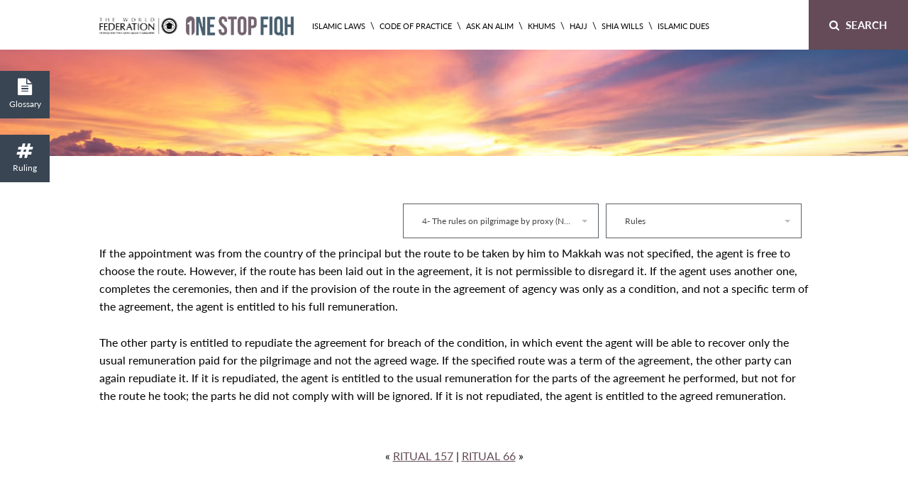

--- FILE ---
content_type: text/html; charset=UTF-8
request_url: https://fiqh.world-federation.org/ritual/116/
body_size: 52186
content:
<!DOCTYPE html>
<html lang="en">
<head>
<title>116 - OneStopFiqh</title>
	<meta charset="UTF-8" /><script type="text/javascript">(window.NREUM||(NREUM={})).init={privacy:{cookies_enabled:true},ajax:{deny_list:["bam.nr-data.net"]},feature_flags:["soft_nav"],distributed_tracing:{enabled:true}};(window.NREUM||(NREUM={})).loader_config={agentID:"1385890742",accountID:"3338016",trustKey:"3338016",xpid:"VwUEWVZSDhABVVZSDgICXl0F",licenseKey:"NRJS-eb33b5f7ecf57169389",applicationID:"1170935894",browserID:"1385890742"};;/*! For license information please see nr-loader-spa-1.307.0.min.js.LICENSE.txt */
(()=>{var e,t,r={384:(e,t,r)=>{"use strict";r.d(t,{NT:()=>a,US:()=>u,Zm:()=>o,bQ:()=>d,dV:()=>c,pV:()=>l});var n=r(6154),i=r(1863),s=r(1910);const a={beacon:"bam.nr-data.net",errorBeacon:"bam.nr-data.net"};function o(){return n.gm.NREUM||(n.gm.NREUM={}),void 0===n.gm.newrelic&&(n.gm.newrelic=n.gm.NREUM),n.gm.NREUM}function c(){let e=o();return e.o||(e.o={ST:n.gm.setTimeout,SI:n.gm.setImmediate||n.gm.setInterval,CT:n.gm.clearTimeout,XHR:n.gm.XMLHttpRequest,REQ:n.gm.Request,EV:n.gm.Event,PR:n.gm.Promise,MO:n.gm.MutationObserver,FETCH:n.gm.fetch,WS:n.gm.WebSocket},(0,s.i)(...Object.values(e.o))),e}function d(e,t){let r=o();r.initializedAgents??={},t.initializedAt={ms:(0,i.t)(),date:new Date},r.initializedAgents[e]=t}function u(e,t){o()[e]=t}function l(){return function(){let e=o();const t=e.info||{};e.info={beacon:a.beacon,errorBeacon:a.errorBeacon,...t}}(),function(){let e=o();const t=e.init||{};e.init={...t}}(),c(),function(){let e=o();const t=e.loader_config||{};e.loader_config={...t}}(),o()}},782:(e,t,r)=>{"use strict";r.d(t,{T:()=>n});const n=r(860).K7.pageViewTiming},860:(e,t,r)=>{"use strict";r.d(t,{$J:()=>u,K7:()=>c,P3:()=>d,XX:()=>i,Yy:()=>o,df:()=>s,qY:()=>n,v4:()=>a});const n="events",i="jserrors",s="browser/blobs",a="rum",o="browser/logs",c={ajax:"ajax",genericEvents:"generic_events",jserrors:i,logging:"logging",metrics:"metrics",pageAction:"page_action",pageViewEvent:"page_view_event",pageViewTiming:"page_view_timing",sessionReplay:"session_replay",sessionTrace:"session_trace",softNav:"soft_navigations",spa:"spa"},d={[c.pageViewEvent]:1,[c.pageViewTiming]:2,[c.metrics]:3,[c.jserrors]:4,[c.spa]:5,[c.ajax]:6,[c.sessionTrace]:7,[c.softNav]:8,[c.sessionReplay]:9,[c.logging]:10,[c.genericEvents]:11},u={[c.pageViewEvent]:a,[c.pageViewTiming]:n,[c.ajax]:n,[c.spa]:n,[c.softNav]:n,[c.metrics]:i,[c.jserrors]:i,[c.sessionTrace]:s,[c.sessionReplay]:s,[c.logging]:o,[c.genericEvents]:"ins"}},944:(e,t,r)=>{"use strict";r.d(t,{R:()=>i});var n=r(3241);function i(e,t){"function"==typeof console.debug&&(console.debug("New Relic Warning: https://github.com/newrelic/newrelic-browser-agent/blob/main/docs/warning-codes.md#".concat(e),t),(0,n.W)({agentIdentifier:null,drained:null,type:"data",name:"warn",feature:"warn",data:{code:e,secondary:t}}))}},993:(e,t,r)=>{"use strict";r.d(t,{A$:()=>s,ET:()=>a,TZ:()=>o,p_:()=>i});var n=r(860);const i={ERROR:"ERROR",WARN:"WARN",INFO:"INFO",DEBUG:"DEBUG",TRACE:"TRACE"},s={OFF:0,ERROR:1,WARN:2,INFO:3,DEBUG:4,TRACE:5},a="log",o=n.K7.logging},1687:(e,t,r)=>{"use strict";r.d(t,{Ak:()=>d,Ze:()=>h,x3:()=>u});var n=r(3241),i=r(7836),s=r(3606),a=r(860),o=r(2646);const c={};function d(e,t){const r={staged:!1,priority:a.P3[t]||0};l(e),c[e].get(t)||c[e].set(t,r)}function u(e,t){e&&c[e]&&(c[e].get(t)&&c[e].delete(t),p(e,t,!1),c[e].size&&f(e))}function l(e){if(!e)throw new Error("agentIdentifier required");c[e]||(c[e]=new Map)}function h(e="",t="feature",r=!1){if(l(e),!e||!c[e].get(t)||r)return p(e,t);c[e].get(t).staged=!0,f(e)}function f(e){const t=Array.from(c[e]);t.every(([e,t])=>t.staged)&&(t.sort((e,t)=>e[1].priority-t[1].priority),t.forEach(([t])=>{c[e].delete(t),p(e,t)}))}function p(e,t,r=!0){const a=e?i.ee.get(e):i.ee,c=s.i.handlers;if(!a.aborted&&a.backlog&&c){if((0,n.W)({agentIdentifier:e,type:"lifecycle",name:"drain",feature:t}),r){const e=a.backlog[t],r=c[t];if(r){for(let t=0;e&&t<e.length;++t)g(e[t],r);Object.entries(r).forEach(([e,t])=>{Object.values(t||{}).forEach(t=>{t[0]?.on&&t[0]?.context()instanceof o.y&&t[0].on(e,t[1])})})}}a.isolatedBacklog||delete c[t],a.backlog[t]=null,a.emit("drain-"+t,[])}}function g(e,t){var r=e[1];Object.values(t[r]||{}).forEach(t=>{var r=e[0];if(t[0]===r){var n=t[1],i=e[3],s=e[2];n.apply(i,s)}})}},1738:(e,t,r)=>{"use strict";r.d(t,{U:()=>f,Y:()=>h});var n=r(3241),i=r(9908),s=r(1863),a=r(944),o=r(5701),c=r(3969),d=r(8362),u=r(860),l=r(4261);function h(e,t,r,s){const h=s||r;!h||h[e]&&h[e]!==d.d.prototype[e]||(h[e]=function(){(0,i.p)(c.xV,["API/"+e+"/called"],void 0,u.K7.metrics,r.ee),(0,n.W)({agentIdentifier:r.agentIdentifier,drained:!!o.B?.[r.agentIdentifier],type:"data",name:"api",feature:l.Pl+e,data:{}});try{return t.apply(this,arguments)}catch(e){(0,a.R)(23,e)}})}function f(e,t,r,n,a){const o=e.info;null===r?delete o.jsAttributes[t]:o.jsAttributes[t]=r,(a||null===r)&&(0,i.p)(l.Pl+n,[(0,s.t)(),t,r],void 0,"session",e.ee)}},1741:(e,t,r)=>{"use strict";r.d(t,{W:()=>s});var n=r(944),i=r(4261);class s{#e(e,...t){if(this[e]!==s.prototype[e])return this[e](...t);(0,n.R)(35,e)}addPageAction(e,t){return this.#e(i.hG,e,t)}register(e){return this.#e(i.eY,e)}recordCustomEvent(e,t){return this.#e(i.fF,e,t)}setPageViewName(e,t){return this.#e(i.Fw,e,t)}setCustomAttribute(e,t,r){return this.#e(i.cD,e,t,r)}noticeError(e,t){return this.#e(i.o5,e,t)}setUserId(e,t=!1){return this.#e(i.Dl,e,t)}setApplicationVersion(e){return this.#e(i.nb,e)}setErrorHandler(e){return this.#e(i.bt,e)}addRelease(e,t){return this.#e(i.k6,e,t)}log(e,t){return this.#e(i.$9,e,t)}start(){return this.#e(i.d3)}finished(e){return this.#e(i.BL,e)}recordReplay(){return this.#e(i.CH)}pauseReplay(){return this.#e(i.Tb)}addToTrace(e){return this.#e(i.U2,e)}setCurrentRouteName(e){return this.#e(i.PA,e)}interaction(e){return this.#e(i.dT,e)}wrapLogger(e,t,r){return this.#e(i.Wb,e,t,r)}measure(e,t){return this.#e(i.V1,e,t)}consent(e){return this.#e(i.Pv,e)}}},1863:(e,t,r)=>{"use strict";function n(){return Math.floor(performance.now())}r.d(t,{t:()=>n})},1910:(e,t,r)=>{"use strict";r.d(t,{i:()=>s});var n=r(944);const i=new Map;function s(...e){return e.every(e=>{if(i.has(e))return i.get(e);const t="function"==typeof e?e.toString():"",r=t.includes("[native code]"),s=t.includes("nrWrapper");return r||s||(0,n.R)(64,e?.name||t),i.set(e,r),r})}},2555:(e,t,r)=>{"use strict";r.d(t,{D:()=>o,f:()=>a});var n=r(384),i=r(8122);const s={beacon:n.NT.beacon,errorBeacon:n.NT.errorBeacon,licenseKey:void 0,applicationID:void 0,sa:void 0,queueTime:void 0,applicationTime:void 0,ttGuid:void 0,user:void 0,account:void 0,product:void 0,extra:void 0,jsAttributes:{},userAttributes:void 0,atts:void 0,transactionName:void 0,tNamePlain:void 0};function a(e){try{return!!e.licenseKey&&!!e.errorBeacon&&!!e.applicationID}catch(e){return!1}}const o=e=>(0,i.a)(e,s)},2614:(e,t,r)=>{"use strict";r.d(t,{BB:()=>a,H3:()=>n,g:()=>d,iL:()=>c,tS:()=>o,uh:()=>i,wk:()=>s});const n="NRBA",i="SESSION",s=144e5,a=18e5,o={STARTED:"session-started",PAUSE:"session-pause",RESET:"session-reset",RESUME:"session-resume",UPDATE:"session-update"},c={SAME_TAB:"same-tab",CROSS_TAB:"cross-tab"},d={OFF:0,FULL:1,ERROR:2}},2646:(e,t,r)=>{"use strict";r.d(t,{y:()=>n});class n{constructor(e){this.contextId=e}}},2843:(e,t,r)=>{"use strict";r.d(t,{G:()=>s,u:()=>i});var n=r(3878);function i(e,t=!1,r,i){(0,n.DD)("visibilitychange",function(){if(t)return void("hidden"===document.visibilityState&&e());e(document.visibilityState)},r,i)}function s(e,t,r){(0,n.sp)("pagehide",e,t,r)}},3241:(e,t,r)=>{"use strict";r.d(t,{W:()=>s});var n=r(6154);const i="newrelic";function s(e={}){try{n.gm.dispatchEvent(new CustomEvent(i,{detail:e}))}catch(e){}}},3304:(e,t,r)=>{"use strict";r.d(t,{A:()=>s});var n=r(7836);const i=()=>{const e=new WeakSet;return(t,r)=>{if("object"==typeof r&&null!==r){if(e.has(r))return;e.add(r)}return r}};function s(e){try{return JSON.stringify(e,i())??""}catch(e){try{n.ee.emit("internal-error",[e])}catch(e){}return""}}},3333:(e,t,r)=>{"use strict";r.d(t,{$v:()=>u,TZ:()=>n,Xh:()=>c,Zp:()=>i,kd:()=>d,mq:()=>o,nf:()=>a,qN:()=>s});const n=r(860).K7.genericEvents,i=["auxclick","click","copy","keydown","paste","scrollend"],s=["focus","blur"],a=4,o=1e3,c=2e3,d=["PageAction","UserAction","BrowserPerformance"],u={RESOURCES:"experimental.resources",REGISTER:"register"}},3434:(e,t,r)=>{"use strict";r.d(t,{Jt:()=>s,YM:()=>d});var n=r(7836),i=r(5607);const s="nr@original:".concat(i.W),a=50;var o=Object.prototype.hasOwnProperty,c=!1;function d(e,t){return e||(e=n.ee),r.inPlace=function(e,t,n,i,s){n||(n="");const a="-"===n.charAt(0);for(let o=0;o<t.length;o++){const c=t[o],d=e[c];l(d)||(e[c]=r(d,a?c+n:n,i,c,s))}},r.flag=s,r;function r(t,r,n,c,d){return l(t)?t:(r||(r=""),nrWrapper[s]=t,function(e,t,r){if(Object.defineProperty&&Object.keys)try{return Object.keys(e).forEach(function(r){Object.defineProperty(t,r,{get:function(){return e[r]},set:function(t){return e[r]=t,t}})}),t}catch(e){u([e],r)}for(var n in e)o.call(e,n)&&(t[n]=e[n])}(t,nrWrapper,e),nrWrapper);function nrWrapper(){var s,o,l,h;let f;try{o=this,s=[...arguments],l="function"==typeof n?n(s,o):n||{}}catch(t){u([t,"",[s,o,c],l],e)}i(r+"start",[s,o,c],l,d);const p=performance.now();let g;try{return h=t.apply(o,s),g=performance.now(),h}catch(e){throw g=performance.now(),i(r+"err",[s,o,e],l,d),f=e,f}finally{const e=g-p,t={start:p,end:g,duration:e,isLongTask:e>=a,methodName:c,thrownError:f};t.isLongTask&&i("long-task",[t,o],l,d),i(r+"end",[s,o,h],l,d)}}}function i(r,n,i,s){if(!c||t){var a=c;c=!0;try{e.emit(r,n,i,t,s)}catch(t){u([t,r,n,i],e)}c=a}}}function u(e,t){t||(t=n.ee);try{t.emit("internal-error",e)}catch(e){}}function l(e){return!(e&&"function"==typeof e&&e.apply&&!e[s])}},3606:(e,t,r)=>{"use strict";r.d(t,{i:()=>s});var n=r(9908);s.on=a;var i=s.handlers={};function s(e,t,r,s){a(s||n.d,i,e,t,r)}function a(e,t,r,i,s){s||(s="feature"),e||(e=n.d);var a=t[s]=t[s]||{};(a[r]=a[r]||[]).push([e,i])}},3738:(e,t,r)=>{"use strict";r.d(t,{He:()=>i,Kp:()=>o,Lc:()=>d,Rz:()=>u,TZ:()=>n,bD:()=>s,d3:()=>a,jx:()=>l,sl:()=>h,uP:()=>c});const n=r(860).K7.sessionTrace,i="bstResource",s="resource",a="-start",o="-end",c="fn"+a,d="fn"+o,u="pushState",l=1e3,h=3e4},3785:(e,t,r)=>{"use strict";r.d(t,{R:()=>c,b:()=>d});var n=r(9908),i=r(1863),s=r(860),a=r(3969),o=r(993);function c(e,t,r={},c=o.p_.INFO,d=!0,u,l=(0,i.t)()){(0,n.p)(a.xV,["API/logging/".concat(c.toLowerCase(),"/called")],void 0,s.K7.metrics,e),(0,n.p)(o.ET,[l,t,r,c,d,u],void 0,s.K7.logging,e)}function d(e){return"string"==typeof e&&Object.values(o.p_).some(t=>t===e.toUpperCase().trim())}},3878:(e,t,r)=>{"use strict";function n(e,t){return{capture:e,passive:!1,signal:t}}function i(e,t,r=!1,i){window.addEventListener(e,t,n(r,i))}function s(e,t,r=!1,i){document.addEventListener(e,t,n(r,i))}r.d(t,{DD:()=>s,jT:()=>n,sp:()=>i})},3962:(e,t,r)=>{"use strict";r.d(t,{AM:()=>a,O2:()=>l,OV:()=>s,Qu:()=>h,TZ:()=>c,ih:()=>f,pP:()=>o,t1:()=>u,tC:()=>i,wD:()=>d});var n=r(860);const i=["click","keydown","submit"],s="popstate",a="api",o="initialPageLoad",c=n.K7.softNav,d=5e3,u=500,l={INITIAL_PAGE_LOAD:"",ROUTE_CHANGE:1,UNSPECIFIED:2},h={INTERACTION:1,AJAX:2,CUSTOM_END:3,CUSTOM_TRACER:4},f={IP:"in progress",PF:"pending finish",FIN:"finished",CAN:"cancelled"}},3969:(e,t,r)=>{"use strict";r.d(t,{TZ:()=>n,XG:()=>o,rs:()=>i,xV:()=>a,z_:()=>s});const n=r(860).K7.metrics,i="sm",s="cm",a="storeSupportabilityMetrics",o="storeEventMetrics"},4234:(e,t,r)=>{"use strict";r.d(t,{W:()=>s});var n=r(7836),i=r(1687);class s{constructor(e,t){this.agentIdentifier=e,this.ee=n.ee.get(e),this.featureName=t,this.blocked=!1}deregisterDrain(){(0,i.x3)(this.agentIdentifier,this.featureName)}}},4261:(e,t,r)=>{"use strict";r.d(t,{$9:()=>u,BL:()=>c,CH:()=>p,Dl:()=>R,Fw:()=>w,PA:()=>v,Pl:()=>n,Pv:()=>A,Tb:()=>h,U2:()=>a,V1:()=>E,Wb:()=>T,bt:()=>y,cD:()=>b,d3:()=>x,dT:()=>d,eY:()=>g,fF:()=>f,hG:()=>s,hw:()=>i,k6:()=>o,nb:()=>m,o5:()=>l});const n="api-",i=n+"ixn-",s="addPageAction",a="addToTrace",o="addRelease",c="finished",d="interaction",u="log",l="noticeError",h="pauseReplay",f="recordCustomEvent",p="recordReplay",g="register",m="setApplicationVersion",v="setCurrentRouteName",b="setCustomAttribute",y="setErrorHandler",w="setPageViewName",R="setUserId",x="start",T="wrapLogger",E="measure",A="consent"},4387:(e,t,r)=>{"use strict";function n(e={}){return!(!e.id||!e.name)}function i(e){return"string"==typeof e&&e.trim().length<501||"number"==typeof e}function s(e,t){if(2!==t?.harvestEndpointVersion)return{};const r=t.agentRef.runtime.appMetadata.agents[0].entityGuid;return n(e)?{"source.id":e.id,"source.name":e.name,"source.type":e.type,"parent.id":e.parent?.id||r}:{"entity.guid":r,appId:t.agentRef.info.applicationID}}r.d(t,{Ux:()=>s,c7:()=>n,yo:()=>i})},5205:(e,t,r)=>{"use strict";r.d(t,{j:()=>S});var n=r(384),i=r(1741);var s=r(2555),a=r(3333);const o=e=>{if(!e||"string"!=typeof e)return!1;try{document.createDocumentFragment().querySelector(e)}catch{return!1}return!0};var c=r(2614),d=r(944),u=r(8122);const l="[data-nr-mask]",h=e=>(0,u.a)(e,(()=>{const e={feature_flags:[],experimental:{allow_registered_children:!1,resources:!1},mask_selector:"*",block_selector:"[data-nr-block]",mask_input_options:{color:!1,date:!1,"datetime-local":!1,email:!1,month:!1,number:!1,range:!1,search:!1,tel:!1,text:!1,time:!1,url:!1,week:!1,textarea:!1,select:!1,password:!0}};return{ajax:{deny_list:void 0,block_internal:!0,enabled:!0,autoStart:!0},api:{get allow_registered_children(){return e.feature_flags.includes(a.$v.REGISTER)||e.experimental.allow_registered_children},set allow_registered_children(t){e.experimental.allow_registered_children=t},duplicate_registered_data:!1},browser_consent_mode:{enabled:!1},distributed_tracing:{enabled:void 0,exclude_newrelic_header:void 0,cors_use_newrelic_header:void 0,cors_use_tracecontext_headers:void 0,allowed_origins:void 0},get feature_flags(){return e.feature_flags},set feature_flags(t){e.feature_flags=t},generic_events:{enabled:!0,autoStart:!0},harvest:{interval:30},jserrors:{enabled:!0,autoStart:!0},logging:{enabled:!0,autoStart:!0},metrics:{enabled:!0,autoStart:!0},obfuscate:void 0,page_action:{enabled:!0},page_view_event:{enabled:!0,autoStart:!0},page_view_timing:{enabled:!0,autoStart:!0},performance:{capture_marks:!1,capture_measures:!1,capture_detail:!0,resources:{get enabled(){return e.feature_flags.includes(a.$v.RESOURCES)||e.experimental.resources},set enabled(t){e.experimental.resources=t},asset_types:[],first_party_domains:[],ignore_newrelic:!0}},privacy:{cookies_enabled:!0},proxy:{assets:void 0,beacon:void 0},session:{expiresMs:c.wk,inactiveMs:c.BB},session_replay:{autoStart:!0,enabled:!1,preload:!1,sampling_rate:10,error_sampling_rate:100,collect_fonts:!1,inline_images:!1,fix_stylesheets:!0,mask_all_inputs:!0,get mask_text_selector(){return e.mask_selector},set mask_text_selector(t){o(t)?e.mask_selector="".concat(t,",").concat(l):""===t||null===t?e.mask_selector=l:(0,d.R)(5,t)},get block_class(){return"nr-block"},get ignore_class(){return"nr-ignore"},get mask_text_class(){return"nr-mask"},get block_selector(){return e.block_selector},set block_selector(t){o(t)?e.block_selector+=",".concat(t):""!==t&&(0,d.R)(6,t)},get mask_input_options(){return e.mask_input_options},set mask_input_options(t){t&&"object"==typeof t?e.mask_input_options={...t,password:!0}:(0,d.R)(7,t)}},session_trace:{enabled:!0,autoStart:!0},soft_navigations:{enabled:!0,autoStart:!0},spa:{enabled:!0,autoStart:!0},ssl:void 0,user_actions:{enabled:!0,elementAttributes:["id","className","tagName","type"]}}})());var f=r(6154),p=r(9324);let g=0;const m={buildEnv:p.F3,distMethod:p.Xs,version:p.xv,originTime:f.WN},v={consented:!1},b={appMetadata:{},get consented(){return this.session?.state?.consent||v.consented},set consented(e){v.consented=e},customTransaction:void 0,denyList:void 0,disabled:!1,harvester:void 0,isolatedBacklog:!1,isRecording:!1,loaderType:void 0,maxBytes:3e4,obfuscator:void 0,onerror:void 0,ptid:void 0,releaseIds:{},session:void 0,timeKeeper:void 0,registeredEntities:[],jsAttributesMetadata:{bytes:0},get harvestCount(){return++g}},y=e=>{const t=(0,u.a)(e,b),r=Object.keys(m).reduce((e,t)=>(e[t]={value:m[t],writable:!1,configurable:!0,enumerable:!0},e),{});return Object.defineProperties(t,r)};var w=r(5701);const R=e=>{const t=e.startsWith("http");e+="/",r.p=t?e:"https://"+e};var x=r(7836),T=r(3241);const E={accountID:void 0,trustKey:void 0,agentID:void 0,licenseKey:void 0,applicationID:void 0,xpid:void 0},A=e=>(0,u.a)(e,E),_=new Set;function S(e,t={},r,a){let{init:o,info:c,loader_config:d,runtime:u={},exposed:l=!0}=t;if(!c){const e=(0,n.pV)();o=e.init,c=e.info,d=e.loader_config}e.init=h(o||{}),e.loader_config=A(d||{}),c.jsAttributes??={},f.bv&&(c.jsAttributes.isWorker=!0),e.info=(0,s.D)(c);const p=e.init,g=[c.beacon,c.errorBeacon];_.has(e.agentIdentifier)||(p.proxy.assets&&(R(p.proxy.assets),g.push(p.proxy.assets)),p.proxy.beacon&&g.push(p.proxy.beacon),e.beacons=[...g],function(e){const t=(0,n.pV)();Object.getOwnPropertyNames(i.W.prototype).forEach(r=>{const n=i.W.prototype[r];if("function"!=typeof n||"constructor"===n)return;let s=t[r];e[r]&&!1!==e.exposed&&"micro-agent"!==e.runtime?.loaderType&&(t[r]=(...t)=>{const n=e[r](...t);return s?s(...t):n})})}(e),(0,n.US)("activatedFeatures",w.B)),u.denyList=[...p.ajax.deny_list||[],...p.ajax.block_internal?g:[]],u.ptid=e.agentIdentifier,u.loaderType=r,e.runtime=y(u),_.has(e.agentIdentifier)||(e.ee=x.ee.get(e.agentIdentifier),e.exposed=l,(0,T.W)({agentIdentifier:e.agentIdentifier,drained:!!w.B?.[e.agentIdentifier],type:"lifecycle",name:"initialize",feature:void 0,data:e.config})),_.add(e.agentIdentifier)}},5270:(e,t,r)=>{"use strict";r.d(t,{Aw:()=>a,SR:()=>s,rF:()=>o});var n=r(384),i=r(7767);function s(e){return!!(0,n.dV)().o.MO&&(0,i.V)(e)&&!0===e?.session_trace.enabled}function a(e){return!0===e?.session_replay.preload&&s(e)}function o(e,t){try{if("string"==typeof t?.type){if("password"===t.type.toLowerCase())return"*".repeat(e?.length||0);if(void 0!==t?.dataset?.nrUnmask||t?.classList?.contains("nr-unmask"))return e}}catch(e){}return"string"==typeof e?e.replace(/[\S]/g,"*"):"*".repeat(e?.length||0)}},5289:(e,t,r)=>{"use strict";r.d(t,{GG:()=>a,Qr:()=>c,sB:()=>o});var n=r(3878),i=r(6389);function s(){return"undefined"==typeof document||"complete"===document.readyState}function a(e,t){if(s())return e();const r=(0,i.J)(e),a=setInterval(()=>{s()&&(clearInterval(a),r())},500);(0,n.sp)("load",r,t)}function o(e){if(s())return e();(0,n.DD)("DOMContentLoaded",e)}function c(e){if(s())return e();(0,n.sp)("popstate",e)}},5607:(e,t,r)=>{"use strict";r.d(t,{W:()=>n});const n=(0,r(9566).bz)()},5701:(e,t,r)=>{"use strict";r.d(t,{B:()=>s,t:()=>a});var n=r(3241);const i=new Set,s={};function a(e,t){const r=t.agentIdentifier;s[r]??={},e&&"object"==typeof e&&(i.has(r)||(t.ee.emit("rumresp",[e]),s[r]=e,i.add(r),(0,n.W)({agentIdentifier:r,loaded:!0,drained:!0,type:"lifecycle",name:"load",feature:void 0,data:e})))}},6154:(e,t,r)=>{"use strict";r.d(t,{OF:()=>d,RI:()=>i,WN:()=>h,bv:()=>s,eN:()=>f,gm:()=>a,lR:()=>l,m:()=>c,mw:()=>o,sb:()=>u});var n=r(1863);const i="undefined"!=typeof window&&!!window.document,s="undefined"!=typeof WorkerGlobalScope&&("undefined"!=typeof self&&self instanceof WorkerGlobalScope&&self.navigator instanceof WorkerNavigator||"undefined"!=typeof globalThis&&globalThis instanceof WorkerGlobalScope&&globalThis.navigator instanceof WorkerNavigator),a=i?window:"undefined"!=typeof WorkerGlobalScope&&("undefined"!=typeof self&&self instanceof WorkerGlobalScope&&self||"undefined"!=typeof globalThis&&globalThis instanceof WorkerGlobalScope&&globalThis),o=Boolean("hidden"===a?.document?.visibilityState),c=""+a?.location,d=/iPad|iPhone|iPod/.test(a.navigator?.userAgent),u=d&&"undefined"==typeof SharedWorker,l=(()=>{const e=a.navigator?.userAgent?.match(/Firefox[/\s](\d+\.\d+)/);return Array.isArray(e)&&e.length>=2?+e[1]:0})(),h=Date.now()-(0,n.t)(),f=()=>"undefined"!=typeof PerformanceNavigationTiming&&a?.performance?.getEntriesByType("navigation")?.[0]?.responseStart},6344:(e,t,r)=>{"use strict";r.d(t,{BB:()=>u,Qb:()=>l,TZ:()=>i,Ug:()=>a,Vh:()=>s,_s:()=>o,bc:()=>d,yP:()=>c});var n=r(2614);const i=r(860).K7.sessionReplay,s="errorDuringReplay",a=.12,o={DomContentLoaded:0,Load:1,FullSnapshot:2,IncrementalSnapshot:3,Meta:4,Custom:5},c={[n.g.ERROR]:15e3,[n.g.FULL]:3e5,[n.g.OFF]:0},d={RESET:{message:"Session was reset",sm:"Reset"},IMPORT:{message:"Recorder failed to import",sm:"Import"},TOO_MANY:{message:"429: Too Many Requests",sm:"Too-Many"},TOO_BIG:{message:"Payload was too large",sm:"Too-Big"},CROSS_TAB:{message:"Session Entity was set to OFF on another tab",sm:"Cross-Tab"},ENTITLEMENTS:{message:"Session Replay is not allowed and will not be started",sm:"Entitlement"}},u=5e3,l={API:"api",RESUME:"resume",SWITCH_TO_FULL:"switchToFull",INITIALIZE:"initialize",PRELOAD:"preload"}},6389:(e,t,r)=>{"use strict";function n(e,t=500,r={}){const n=r?.leading||!1;let i;return(...r)=>{n&&void 0===i&&(e.apply(this,r),i=setTimeout(()=>{i=clearTimeout(i)},t)),n||(clearTimeout(i),i=setTimeout(()=>{e.apply(this,r)},t))}}function i(e){let t=!1;return(...r)=>{t||(t=!0,e.apply(this,r))}}r.d(t,{J:()=>i,s:()=>n})},6630:(e,t,r)=>{"use strict";r.d(t,{T:()=>n});const n=r(860).K7.pageViewEvent},6774:(e,t,r)=>{"use strict";r.d(t,{T:()=>n});const n=r(860).K7.jserrors},7295:(e,t,r)=>{"use strict";r.d(t,{Xv:()=>a,gX:()=>i,iW:()=>s});var n=[];function i(e){if(!e||s(e))return!1;if(0===n.length)return!0;if("*"===n[0].hostname)return!1;for(var t=0;t<n.length;t++){var r=n[t];if(r.hostname.test(e.hostname)&&r.pathname.test(e.pathname))return!1}return!0}function s(e){return void 0===e.hostname}function a(e){if(n=[],e&&e.length)for(var t=0;t<e.length;t++){let r=e[t];if(!r)continue;if("*"===r)return void(n=[{hostname:"*"}]);0===r.indexOf("http://")?r=r.substring(7):0===r.indexOf("https://")&&(r=r.substring(8));const i=r.indexOf("/");let s,a;i>0?(s=r.substring(0,i),a=r.substring(i)):(s=r,a="*");let[c]=s.split(":");n.push({hostname:o(c),pathname:o(a,!0)})}}function o(e,t=!1){const r=e.replace(/[.+?^${}()|[\]\\]/g,e=>"\\"+e).replace(/\*/g,".*?");return new RegExp((t?"^":"")+r+"$")}},7485:(e,t,r)=>{"use strict";r.d(t,{D:()=>i});var n=r(6154);function i(e){if(0===(e||"").indexOf("data:"))return{protocol:"data"};try{const t=new URL(e,location.href),r={port:t.port,hostname:t.hostname,pathname:t.pathname,search:t.search,protocol:t.protocol.slice(0,t.protocol.indexOf(":")),sameOrigin:t.protocol===n.gm?.location?.protocol&&t.host===n.gm?.location?.host};return r.port&&""!==r.port||("http:"===t.protocol&&(r.port="80"),"https:"===t.protocol&&(r.port="443")),r.pathname&&""!==r.pathname?r.pathname.startsWith("/")||(r.pathname="/".concat(r.pathname)):r.pathname="/",r}catch(e){return{}}}},7699:(e,t,r)=>{"use strict";r.d(t,{It:()=>s,KC:()=>o,No:()=>i,qh:()=>a});var n=r(860);const i=16e3,s=1e6,a="SESSION_ERROR",o={[n.K7.logging]:!0,[n.K7.genericEvents]:!1,[n.K7.jserrors]:!1,[n.K7.ajax]:!1}},7767:(e,t,r)=>{"use strict";r.d(t,{V:()=>i});var n=r(6154);const i=e=>n.RI&&!0===e?.privacy.cookies_enabled},7836:(e,t,r)=>{"use strict";r.d(t,{P:()=>o,ee:()=>c});var n=r(384),i=r(8990),s=r(2646),a=r(5607);const o="nr@context:".concat(a.W),c=function e(t,r){var n={},a={},u={},l=!1;try{l=16===r.length&&d.initializedAgents?.[r]?.runtime.isolatedBacklog}catch(e){}var h={on:p,addEventListener:p,removeEventListener:function(e,t){var r=n[e];if(!r)return;for(var i=0;i<r.length;i++)r[i]===t&&r.splice(i,1)},emit:function(e,r,n,i,s){!1!==s&&(s=!0);if(c.aborted&&!i)return;t&&s&&t.emit(e,r,n);var o=f(n);g(e).forEach(e=>{e.apply(o,r)});var d=v()[a[e]];d&&d.push([h,e,r,o]);return o},get:m,listeners:g,context:f,buffer:function(e,t){const r=v();if(t=t||"feature",h.aborted)return;Object.entries(e||{}).forEach(([e,n])=>{a[n]=t,t in r||(r[t]=[])})},abort:function(){h._aborted=!0,Object.keys(h.backlog).forEach(e=>{delete h.backlog[e]})},isBuffering:function(e){return!!v()[a[e]]},debugId:r,backlog:l?{}:t&&"object"==typeof t.backlog?t.backlog:{},isolatedBacklog:l};return Object.defineProperty(h,"aborted",{get:()=>{let e=h._aborted||!1;return e||(t&&(e=t.aborted),e)}}),h;function f(e){return e&&e instanceof s.y?e:e?(0,i.I)(e,o,()=>new s.y(o)):new s.y(o)}function p(e,t){n[e]=g(e).concat(t)}function g(e){return n[e]||[]}function m(t){return u[t]=u[t]||e(h,t)}function v(){return h.backlog}}(void 0,"globalEE"),d=(0,n.Zm)();d.ee||(d.ee=c)},8122:(e,t,r)=>{"use strict";r.d(t,{a:()=>i});var n=r(944);function i(e,t){try{if(!e||"object"!=typeof e)return(0,n.R)(3);if(!t||"object"!=typeof t)return(0,n.R)(4);const r=Object.create(Object.getPrototypeOf(t),Object.getOwnPropertyDescriptors(t)),s=0===Object.keys(r).length?e:r;for(let a in s)if(void 0!==e[a])try{if(null===e[a]){r[a]=null;continue}Array.isArray(e[a])&&Array.isArray(t[a])?r[a]=Array.from(new Set([...e[a],...t[a]])):"object"==typeof e[a]&&"object"==typeof t[a]?r[a]=i(e[a],t[a]):r[a]=e[a]}catch(e){r[a]||(0,n.R)(1,e)}return r}catch(e){(0,n.R)(2,e)}}},8139:(e,t,r)=>{"use strict";r.d(t,{u:()=>h});var n=r(7836),i=r(3434),s=r(8990),a=r(6154);const o={},c=a.gm.XMLHttpRequest,d="addEventListener",u="removeEventListener",l="nr@wrapped:".concat(n.P);function h(e){var t=function(e){return(e||n.ee).get("events")}(e);if(o[t.debugId]++)return t;o[t.debugId]=1;var r=(0,i.YM)(t,!0);function h(e){r.inPlace(e,[d,u],"-",p)}function p(e,t){return e[1]}return"getPrototypeOf"in Object&&(a.RI&&f(document,h),c&&f(c.prototype,h),f(a.gm,h)),t.on(d+"-start",function(e,t){var n=e[1];if(null!==n&&("function"==typeof n||"object"==typeof n)&&"newrelic"!==e[0]){var i=(0,s.I)(n,l,function(){var e={object:function(){if("function"!=typeof n.handleEvent)return;return n.handleEvent.apply(n,arguments)},function:n}[typeof n];return e?r(e,"fn-",null,e.name||"anonymous"):n});this.wrapped=e[1]=i}}),t.on(u+"-start",function(e){e[1]=this.wrapped||e[1]}),t}function f(e,t,...r){let n=e;for(;"object"==typeof n&&!Object.prototype.hasOwnProperty.call(n,d);)n=Object.getPrototypeOf(n);n&&t(n,...r)}},8362:(e,t,r)=>{"use strict";r.d(t,{d:()=>s});var n=r(9566),i=r(1741);class s extends i.W{agentIdentifier=(0,n.LA)(16)}},8374:(e,t,r)=>{r.nc=(()=>{try{return document?.currentScript?.nonce}catch(e){}return""})()},8990:(e,t,r)=>{"use strict";r.d(t,{I:()=>i});var n=Object.prototype.hasOwnProperty;function i(e,t,r){if(n.call(e,t))return e[t];var i=r();if(Object.defineProperty&&Object.keys)try{return Object.defineProperty(e,t,{value:i,writable:!0,enumerable:!1}),i}catch(e){}return e[t]=i,i}},9300:(e,t,r)=>{"use strict";r.d(t,{T:()=>n});const n=r(860).K7.ajax},9324:(e,t,r)=>{"use strict";r.d(t,{AJ:()=>a,F3:()=>i,Xs:()=>s,Yq:()=>o,xv:()=>n});const n="1.307.0",i="PROD",s="CDN",a="@newrelic/rrweb",o="1.0.1"},9566:(e,t,r)=>{"use strict";r.d(t,{LA:()=>o,ZF:()=>c,bz:()=>a,el:()=>d});var n=r(6154);const i="xxxxxxxx-xxxx-4xxx-yxxx-xxxxxxxxxxxx";function s(e,t){return e?15&e[t]:16*Math.random()|0}function a(){const e=n.gm?.crypto||n.gm?.msCrypto;let t,r=0;return e&&e.getRandomValues&&(t=e.getRandomValues(new Uint8Array(30))),i.split("").map(e=>"x"===e?s(t,r++).toString(16):"y"===e?(3&s()|8).toString(16):e).join("")}function o(e){const t=n.gm?.crypto||n.gm?.msCrypto;let r,i=0;t&&t.getRandomValues&&(r=t.getRandomValues(new Uint8Array(e)));const a=[];for(var o=0;o<e;o++)a.push(s(r,i++).toString(16));return a.join("")}function c(){return o(16)}function d(){return o(32)}},9908:(e,t,r)=>{"use strict";r.d(t,{d:()=>n,p:()=>i});var n=r(7836).ee.get("handle");function i(e,t,r,i,s){s?(s.buffer([e],i),s.emit(e,t,r)):(n.buffer([e],i),n.emit(e,t,r))}}},n={};function i(e){var t=n[e];if(void 0!==t)return t.exports;var s=n[e]={exports:{}};return r[e](s,s.exports,i),s.exports}i.m=r,i.d=(e,t)=>{for(var r in t)i.o(t,r)&&!i.o(e,r)&&Object.defineProperty(e,r,{enumerable:!0,get:t[r]})},i.f={},i.e=e=>Promise.all(Object.keys(i.f).reduce((t,r)=>(i.f[r](e,t),t),[])),i.u=e=>({212:"nr-spa-compressor",249:"nr-spa-recorder",478:"nr-spa"}[e]+"-1.307.0.min.js"),i.o=(e,t)=>Object.prototype.hasOwnProperty.call(e,t),e={},t="NRBA-1.307.0.PROD:",i.l=(r,n,s,a)=>{if(e[r])e[r].push(n);else{var o,c;if(void 0!==s)for(var d=document.getElementsByTagName("script"),u=0;u<d.length;u++){var l=d[u];if(l.getAttribute("src")==r||l.getAttribute("data-webpack")==t+s){o=l;break}}if(!o){c=!0;var h={478:"sha512-bFoj7wd1EcCTt0jkKdFkw+gjDdU092aP1BOVh5n0PjhLNtBCSXj4vpjfIJR8zH8Bn6/XPpFl3gSNOuWVJ98iug==",249:"sha512-FRHQNWDGImhEo7a7lqCuCt6xlBgommnGc+JH2/YGJlngDoH+/3jpT/cyFpwi2M5G6srPVN4wLxrVqskf6KB7bg==",212:"sha512-okml4IaluCF10UG6SWzY+cKPgBNvH2+S5f1FxomzQUHf608N0b9dwoBv/ZFAhJhrdxPgTA4AxlBzwGcjMGIlQQ=="};(o=document.createElement("script")).charset="utf-8",i.nc&&o.setAttribute("nonce",i.nc),o.setAttribute("data-webpack",t+s),o.src=r,0!==o.src.indexOf(window.location.origin+"/")&&(o.crossOrigin="anonymous"),h[a]&&(o.integrity=h[a])}e[r]=[n];var f=(t,n)=>{o.onerror=o.onload=null,clearTimeout(p);var i=e[r];if(delete e[r],o.parentNode&&o.parentNode.removeChild(o),i&&i.forEach(e=>e(n)),t)return t(n)},p=setTimeout(f.bind(null,void 0,{type:"timeout",target:o}),12e4);o.onerror=f.bind(null,o.onerror),o.onload=f.bind(null,o.onload),c&&document.head.appendChild(o)}},i.r=e=>{"undefined"!=typeof Symbol&&Symbol.toStringTag&&Object.defineProperty(e,Symbol.toStringTag,{value:"Module"}),Object.defineProperty(e,"__esModule",{value:!0})},i.p="https://js-agent.newrelic.com/",(()=>{var e={38:0,788:0};i.f.j=(t,r)=>{var n=i.o(e,t)?e[t]:void 0;if(0!==n)if(n)r.push(n[2]);else{var s=new Promise((r,i)=>n=e[t]=[r,i]);r.push(n[2]=s);var a=i.p+i.u(t),o=new Error;i.l(a,r=>{if(i.o(e,t)&&(0!==(n=e[t])&&(e[t]=void 0),n)){var s=r&&("load"===r.type?"missing":r.type),a=r&&r.target&&r.target.src;o.message="Loading chunk "+t+" failed: ("+s+": "+a+")",o.name="ChunkLoadError",o.type=s,o.request=a,n[1](o)}},"chunk-"+t,t)}};var t=(t,r)=>{var n,s,[a,o,c]=r,d=0;if(a.some(t=>0!==e[t])){for(n in o)i.o(o,n)&&(i.m[n]=o[n]);if(c)c(i)}for(t&&t(r);d<a.length;d++)s=a[d],i.o(e,s)&&e[s]&&e[s][0](),e[s]=0},r=self["webpackChunk:NRBA-1.307.0.PROD"]=self["webpackChunk:NRBA-1.307.0.PROD"]||[];r.forEach(t.bind(null,0)),r.push=t.bind(null,r.push.bind(r))})(),(()=>{"use strict";i(8374);var e=i(8362),t=i(860);const r=Object.values(t.K7);var n=i(5205);var s=i(9908),a=i(1863),o=i(4261),c=i(1738);var d=i(1687),u=i(4234),l=i(5289),h=i(6154),f=i(944),p=i(5270),g=i(7767),m=i(6389),v=i(7699);class b extends u.W{constructor(e,t){super(e.agentIdentifier,t),this.agentRef=e,this.abortHandler=void 0,this.featAggregate=void 0,this.loadedSuccessfully=void 0,this.onAggregateImported=new Promise(e=>{this.loadedSuccessfully=e}),this.deferred=Promise.resolve(),!1===e.init[this.featureName].autoStart?this.deferred=new Promise((t,r)=>{this.ee.on("manual-start-all",(0,m.J)(()=>{(0,d.Ak)(e.agentIdentifier,this.featureName),t()}))}):(0,d.Ak)(e.agentIdentifier,t)}importAggregator(e,t,r={}){if(this.featAggregate)return;const n=async()=>{let n;await this.deferred;try{if((0,g.V)(e.init)){const{setupAgentSession:t}=await i.e(478).then(i.bind(i,8766));n=t(e)}}catch(e){(0,f.R)(20,e),this.ee.emit("internal-error",[e]),(0,s.p)(v.qh,[e],void 0,this.featureName,this.ee)}try{if(!this.#t(this.featureName,n,e.init))return(0,d.Ze)(this.agentIdentifier,this.featureName),void this.loadedSuccessfully(!1);const{Aggregate:i}=await t();this.featAggregate=new i(e,r),e.runtime.harvester.initializedAggregates.push(this.featAggregate),this.loadedSuccessfully(!0)}catch(e){(0,f.R)(34,e),this.abortHandler?.(),(0,d.Ze)(this.agentIdentifier,this.featureName,!0),this.loadedSuccessfully(!1),this.ee&&this.ee.abort()}};h.RI?(0,l.GG)(()=>n(),!0):n()}#t(e,r,n){if(this.blocked)return!1;switch(e){case t.K7.sessionReplay:return(0,p.SR)(n)&&!!r;case t.K7.sessionTrace:return!!r;default:return!0}}}var y=i(6630),w=i(2614),R=i(3241);class x extends b{static featureName=y.T;constructor(e){var t;super(e,y.T),this.setupInspectionEvents(e.agentIdentifier),t=e,(0,c.Y)(o.Fw,function(e,r){"string"==typeof e&&("/"!==e.charAt(0)&&(e="/"+e),t.runtime.customTransaction=(r||"http://custom.transaction")+e,(0,s.p)(o.Pl+o.Fw,[(0,a.t)()],void 0,void 0,t.ee))},t),this.importAggregator(e,()=>i.e(478).then(i.bind(i,2467)))}setupInspectionEvents(e){const t=(t,r)=>{t&&(0,R.W)({agentIdentifier:e,timeStamp:t.timeStamp,loaded:"complete"===t.target.readyState,type:"window",name:r,data:t.target.location+""})};(0,l.sB)(e=>{t(e,"DOMContentLoaded")}),(0,l.GG)(e=>{t(e,"load")}),(0,l.Qr)(e=>{t(e,"navigate")}),this.ee.on(w.tS.UPDATE,(t,r)=>{(0,R.W)({agentIdentifier:e,type:"lifecycle",name:"session",data:r})})}}var T=i(384);class E extends e.d{constructor(e){var t;(super(),h.gm)?(this.features={},(0,T.bQ)(this.agentIdentifier,this),this.desiredFeatures=new Set(e.features||[]),this.desiredFeatures.add(x),(0,n.j)(this,e,e.loaderType||"agent"),t=this,(0,c.Y)(o.cD,function(e,r,n=!1){if("string"==typeof e){if(["string","number","boolean"].includes(typeof r)||null===r)return(0,c.U)(t,e,r,o.cD,n);(0,f.R)(40,typeof r)}else(0,f.R)(39,typeof e)},t),function(e){(0,c.Y)(o.Dl,function(t,r=!1){if("string"!=typeof t&&null!==t)return void(0,f.R)(41,typeof t);const n=e.info.jsAttributes["enduser.id"];r&&null!=n&&n!==t?(0,s.p)(o.Pl+"setUserIdAndResetSession",[t],void 0,"session",e.ee):(0,c.U)(e,"enduser.id",t,o.Dl,!0)},e)}(this),function(e){(0,c.Y)(o.nb,function(t){if("string"==typeof t||null===t)return(0,c.U)(e,"application.version",t,o.nb,!1);(0,f.R)(42,typeof t)},e)}(this),function(e){(0,c.Y)(o.d3,function(){e.ee.emit("manual-start-all")},e)}(this),function(e){(0,c.Y)(o.Pv,function(t=!0){if("boolean"==typeof t){if((0,s.p)(o.Pl+o.Pv,[t],void 0,"session",e.ee),e.runtime.consented=t,t){const t=e.features.page_view_event;t.onAggregateImported.then(e=>{const r=t.featAggregate;e&&!r.sentRum&&r.sendRum()})}}else(0,f.R)(65,typeof t)},e)}(this),this.run()):(0,f.R)(21)}get config(){return{info:this.info,init:this.init,loader_config:this.loader_config,runtime:this.runtime}}get api(){return this}run(){try{const e=function(e){const t={};return r.forEach(r=>{t[r]=!!e[r]?.enabled}),t}(this.init),n=[...this.desiredFeatures];n.sort((e,r)=>t.P3[e.featureName]-t.P3[r.featureName]),n.forEach(r=>{if(!e[r.featureName]&&r.featureName!==t.K7.pageViewEvent)return;if(r.featureName===t.K7.spa)return void(0,f.R)(67);const n=function(e){switch(e){case t.K7.ajax:return[t.K7.jserrors];case t.K7.sessionTrace:return[t.K7.ajax,t.K7.pageViewEvent];case t.K7.sessionReplay:return[t.K7.sessionTrace];case t.K7.pageViewTiming:return[t.K7.pageViewEvent];default:return[]}}(r.featureName).filter(e=>!(e in this.features));n.length>0&&(0,f.R)(36,{targetFeature:r.featureName,missingDependencies:n}),this.features[r.featureName]=new r(this)})}catch(e){(0,f.R)(22,e);for(const e in this.features)this.features[e].abortHandler?.();const t=(0,T.Zm)();delete t.initializedAgents[this.agentIdentifier]?.features,delete this.sharedAggregator;return t.ee.get(this.agentIdentifier).abort(),!1}}}var A=i(2843),_=i(782);class S extends b{static featureName=_.T;constructor(e){super(e,_.T),h.RI&&((0,A.u)(()=>(0,s.p)("docHidden",[(0,a.t)()],void 0,_.T,this.ee),!0),(0,A.G)(()=>(0,s.p)("winPagehide",[(0,a.t)()],void 0,_.T,this.ee)),this.importAggregator(e,()=>i.e(478).then(i.bind(i,9917))))}}var O=i(3969);class I extends b{static featureName=O.TZ;constructor(e){super(e,O.TZ),h.RI&&document.addEventListener("securitypolicyviolation",e=>{(0,s.p)(O.xV,["Generic/CSPViolation/Detected"],void 0,this.featureName,this.ee)}),this.importAggregator(e,()=>i.e(478).then(i.bind(i,6555)))}}var N=i(6774),P=i(3878),D=i(3304);class k{constructor(e,t,r,n,i){this.name="UncaughtError",this.message="string"==typeof e?e:(0,D.A)(e),this.sourceURL=t,this.line=r,this.column=n,this.__newrelic=i}}function C(e){return M(e)?e:new k(void 0!==e?.message?e.message:e,e?.filename||e?.sourceURL,e?.lineno||e?.line,e?.colno||e?.col,e?.__newrelic,e?.cause)}function j(e){const t="Unhandled Promise Rejection: ";if(!e?.reason)return;if(M(e.reason)){try{e.reason.message.startsWith(t)||(e.reason.message=t+e.reason.message)}catch(e){}return C(e.reason)}const r=C(e.reason);return(r.message||"").startsWith(t)||(r.message=t+r.message),r}function L(e){if(e.error instanceof SyntaxError&&!/:\d+$/.test(e.error.stack?.trim())){const t=new k(e.message,e.filename,e.lineno,e.colno,e.error.__newrelic,e.cause);return t.name=SyntaxError.name,t}return M(e.error)?e.error:C(e)}function M(e){return e instanceof Error&&!!e.stack}function H(e,r,n,i,o=(0,a.t)()){"string"==typeof e&&(e=new Error(e)),(0,s.p)("err",[e,o,!1,r,n.runtime.isRecording,void 0,i],void 0,t.K7.jserrors,n.ee),(0,s.p)("uaErr",[],void 0,t.K7.genericEvents,n.ee)}var B=i(4387),K=i(993),W=i(3785);function U(e,{customAttributes:t={},level:r=K.p_.INFO}={},n,i,s=(0,a.t)()){(0,W.R)(n.ee,e,t,r,!1,i,s)}function F(e,r,n,i,c=(0,a.t)()){(0,s.p)(o.Pl+o.hG,[c,e,r,i],void 0,t.K7.genericEvents,n.ee)}function V(e,r,n,i,c=(0,a.t)()){const{start:d,end:u,customAttributes:l}=r||{},h={customAttributes:l||{}};if("object"!=typeof h.customAttributes||"string"!=typeof e||0===e.length)return void(0,f.R)(57);const p=(e,t)=>null==e?t:"number"==typeof e?e:e instanceof PerformanceMark?e.startTime:Number.NaN;if(h.start=p(d,0),h.end=p(u,c),Number.isNaN(h.start)||Number.isNaN(h.end))(0,f.R)(57);else{if(h.duration=h.end-h.start,!(h.duration<0))return(0,s.p)(o.Pl+o.V1,[h,e,i],void 0,t.K7.genericEvents,n.ee),h;(0,f.R)(58)}}function G(e,r={},n,i,c=(0,a.t)()){(0,s.p)(o.Pl+o.fF,[c,e,r,i],void 0,t.K7.genericEvents,n.ee)}function z(e){(0,c.Y)(o.eY,function(t){return Y(e,t)},e)}function Y(e,r,n){const i={};(0,f.R)(54,"newrelic.register"),r||={},r.type="MFE",r.licenseKey||=e.info.licenseKey,r.blocked=!1,r.parent=n||{};let o=()=>{};const c=e.runtime.registeredEntities,d=c.find(({metadata:{target:{id:e,name:t}}})=>e===r.id);if(d)return d.metadata.target.name!==r.name&&(d.metadata.target.name=r.name),d;const u=e=>{r.blocked=!0,o=e};e.init.api.allow_registered_children||u((0,m.J)(()=>(0,f.R)(55))),(0,B.c7)(r)||u((0,m.J)(()=>(0,f.R)(48,r))),(0,B.yo)(r.id)&&(0,B.yo)(r.name)||u((0,m.J)(()=>(0,f.R)(48,r)));const l={addPageAction:(t,n={})=>g(F,[t,{...i,...n},e],r),log:(t,n={})=>g(U,[t,{...n,customAttributes:{...i,...n.customAttributes||{}}},e],r),measure:(t,n={})=>g(V,[t,{...n,customAttributes:{...i,...n.customAttributes||{}}},e],r),noticeError:(t,n={})=>g(H,[t,{...i,...n},e],r),register:(t={})=>g(Y,[e,t],l.metadata.target),recordCustomEvent:(t,n={})=>g(G,[t,{...i,...n},e],r),setApplicationVersion:e=>p("application.version",e),setCustomAttribute:(e,t)=>p(e,t),setUserId:e=>p("enduser.id",e),metadata:{customAttributes:i,target:r}},h=()=>(r.blocked&&o(),r.blocked);h()||c.push(l);const p=(e,t)=>{h()||(i[e]=t)},g=(r,n,i)=>{if(h())return;const o=(0,a.t)();(0,s.p)(O.xV,["API/register/".concat(r.name,"/called")],void 0,t.K7.metrics,e.ee);try{return e.init.api.duplicate_registered_data&&"register"!==r.name&&r(...n,void 0,o),r(...n,i,o)}catch(e){(0,f.R)(50,e)}};return l}class Z extends b{static featureName=N.T;constructor(e){var t;super(e,N.T),t=e,(0,c.Y)(o.o5,(e,r)=>H(e,r,t),t),function(e){(0,c.Y)(o.bt,function(t){e.runtime.onerror=t},e)}(e),function(e){let t=0;(0,c.Y)(o.k6,function(e,r){++t>10||(this.runtime.releaseIds[e.slice(-200)]=(""+r).slice(-200))},e)}(e),z(e);try{this.removeOnAbort=new AbortController}catch(e){}this.ee.on("internal-error",(t,r)=>{this.abortHandler&&(0,s.p)("ierr",[C(t),(0,a.t)(),!0,{},e.runtime.isRecording,r],void 0,this.featureName,this.ee)}),h.gm.addEventListener("unhandledrejection",t=>{this.abortHandler&&(0,s.p)("err",[j(t),(0,a.t)(),!1,{unhandledPromiseRejection:1},e.runtime.isRecording],void 0,this.featureName,this.ee)},(0,P.jT)(!1,this.removeOnAbort?.signal)),h.gm.addEventListener("error",t=>{this.abortHandler&&(0,s.p)("err",[L(t),(0,a.t)(),!1,{},e.runtime.isRecording],void 0,this.featureName,this.ee)},(0,P.jT)(!1,this.removeOnAbort?.signal)),this.abortHandler=this.#r,this.importAggregator(e,()=>i.e(478).then(i.bind(i,2176)))}#r(){this.removeOnAbort?.abort(),this.abortHandler=void 0}}var q=i(8990);let X=1;function J(e){const t=typeof e;return!e||"object"!==t&&"function"!==t?-1:e===h.gm?0:(0,q.I)(e,"nr@id",function(){return X++})}function Q(e){if("string"==typeof e&&e.length)return e.length;if("object"==typeof e){if("undefined"!=typeof ArrayBuffer&&e instanceof ArrayBuffer&&e.byteLength)return e.byteLength;if("undefined"!=typeof Blob&&e instanceof Blob&&e.size)return e.size;if(!("undefined"!=typeof FormData&&e instanceof FormData))try{return(0,D.A)(e).length}catch(e){return}}}var ee=i(8139),te=i(7836),re=i(3434);const ne={},ie=["open","send"];function se(e){var t=e||te.ee;const r=function(e){return(e||te.ee).get("xhr")}(t);if(void 0===h.gm.XMLHttpRequest)return r;if(ne[r.debugId]++)return r;ne[r.debugId]=1,(0,ee.u)(t);var n=(0,re.YM)(r),i=h.gm.XMLHttpRequest,s=h.gm.MutationObserver,a=h.gm.Promise,o=h.gm.setInterval,c="readystatechange",d=["onload","onerror","onabort","onloadstart","onloadend","onprogress","ontimeout"],u=[],l=h.gm.XMLHttpRequest=function(e){const t=new i(e),s=r.context(t);try{r.emit("new-xhr",[t],s),t.addEventListener(c,(a=s,function(){var e=this;e.readyState>3&&!a.resolved&&(a.resolved=!0,r.emit("xhr-resolved",[],e)),n.inPlace(e,d,"fn-",y)}),(0,P.jT)(!1))}catch(e){(0,f.R)(15,e);try{r.emit("internal-error",[e])}catch(e){}}var a;return t};function p(e,t){n.inPlace(t,["onreadystatechange"],"fn-",y)}if(function(e,t){for(var r in e)t[r]=e[r]}(i,l),l.prototype=i.prototype,n.inPlace(l.prototype,ie,"-xhr-",y),r.on("send-xhr-start",function(e,t){p(e,t),function(e){u.push(e),s&&(g?g.then(b):o?o(b):(m=-m,v.data=m))}(t)}),r.on("open-xhr-start",p),s){var g=a&&a.resolve();if(!o&&!a){var m=1,v=document.createTextNode(m);new s(b).observe(v,{characterData:!0})}}else t.on("fn-end",function(e){e[0]&&e[0].type===c||b()});function b(){for(var e=0;e<u.length;e++)p(0,u[e]);u.length&&(u=[])}function y(e,t){return t}return r}var ae="fetch-",oe=ae+"body-",ce=["arrayBuffer","blob","json","text","formData"],de=h.gm.Request,ue=h.gm.Response,le="prototype";const he={};function fe(e){const t=function(e){return(e||te.ee).get("fetch")}(e);if(!(de&&ue&&h.gm.fetch))return t;if(he[t.debugId]++)return t;function r(e,r,n){var i=e[r];"function"==typeof i&&(e[r]=function(){var e,r=[...arguments],s={};t.emit(n+"before-start",[r],s),s[te.P]&&s[te.P].dt&&(e=s[te.P].dt);var a=i.apply(this,r);return t.emit(n+"start",[r,e],a),a.then(function(e){return t.emit(n+"end",[null,e],a),e},function(e){throw t.emit(n+"end",[e],a),e})})}return he[t.debugId]=1,ce.forEach(e=>{r(de[le],e,oe),r(ue[le],e,oe)}),r(h.gm,"fetch",ae),t.on(ae+"end",function(e,r){var n=this;if(r){var i=r.headers.get("content-length");null!==i&&(n.rxSize=i),t.emit(ae+"done",[null,r],n)}else t.emit(ae+"done",[e],n)}),t}var pe=i(7485),ge=i(9566);class me{constructor(e){this.agentRef=e}generateTracePayload(e){const t=this.agentRef.loader_config;if(!this.shouldGenerateTrace(e)||!t)return null;var r=(t.accountID||"").toString()||null,n=(t.agentID||"").toString()||null,i=(t.trustKey||"").toString()||null;if(!r||!n)return null;var s=(0,ge.ZF)(),a=(0,ge.el)(),o=Date.now(),c={spanId:s,traceId:a,timestamp:o};return(e.sameOrigin||this.isAllowedOrigin(e)&&this.useTraceContextHeadersForCors())&&(c.traceContextParentHeader=this.generateTraceContextParentHeader(s,a),c.traceContextStateHeader=this.generateTraceContextStateHeader(s,o,r,n,i)),(e.sameOrigin&&!this.excludeNewrelicHeader()||!e.sameOrigin&&this.isAllowedOrigin(e)&&this.useNewrelicHeaderForCors())&&(c.newrelicHeader=this.generateTraceHeader(s,a,o,r,n,i)),c}generateTraceContextParentHeader(e,t){return"00-"+t+"-"+e+"-01"}generateTraceContextStateHeader(e,t,r,n,i){return i+"@nr=0-1-"+r+"-"+n+"-"+e+"----"+t}generateTraceHeader(e,t,r,n,i,s){if(!("function"==typeof h.gm?.btoa))return null;var a={v:[0,1],d:{ty:"Browser",ac:n,ap:i,id:e,tr:t,ti:r}};return s&&n!==s&&(a.d.tk=s),btoa((0,D.A)(a))}shouldGenerateTrace(e){return this.agentRef.init?.distributed_tracing?.enabled&&this.isAllowedOrigin(e)}isAllowedOrigin(e){var t=!1;const r=this.agentRef.init?.distributed_tracing;if(e.sameOrigin)t=!0;else if(r?.allowed_origins instanceof Array)for(var n=0;n<r.allowed_origins.length;n++){var i=(0,pe.D)(r.allowed_origins[n]);if(e.hostname===i.hostname&&e.protocol===i.protocol&&e.port===i.port){t=!0;break}}return t}excludeNewrelicHeader(){var e=this.agentRef.init?.distributed_tracing;return!!e&&!!e.exclude_newrelic_header}useNewrelicHeaderForCors(){var e=this.agentRef.init?.distributed_tracing;return!!e&&!1!==e.cors_use_newrelic_header}useTraceContextHeadersForCors(){var e=this.agentRef.init?.distributed_tracing;return!!e&&!!e.cors_use_tracecontext_headers}}var ve=i(9300),be=i(7295);function ye(e){return"string"==typeof e?e:e instanceof(0,T.dV)().o.REQ?e.url:h.gm?.URL&&e instanceof URL?e.href:void 0}var we=["load","error","abort","timeout"],Re=we.length,xe=(0,T.dV)().o.REQ,Te=(0,T.dV)().o.XHR;const Ee="X-NewRelic-App-Data";class Ae extends b{static featureName=ve.T;constructor(e){super(e,ve.T),this.dt=new me(e),this.handler=(e,t,r,n)=>(0,s.p)(e,t,r,n,this.ee);try{const e={xmlhttprequest:"xhr",fetch:"fetch",beacon:"beacon"};h.gm?.performance?.getEntriesByType("resource").forEach(r=>{if(r.initiatorType in e&&0!==r.responseStatus){const n={status:r.responseStatus},i={rxSize:r.transferSize,duration:Math.floor(r.duration),cbTime:0};_e(n,r.name),this.handler("xhr",[n,i,r.startTime,r.responseEnd,e[r.initiatorType]],void 0,t.K7.ajax)}})}catch(e){}fe(this.ee),se(this.ee),function(e,r,n,i){function o(e){var t=this;t.totalCbs=0,t.called=0,t.cbTime=0,t.end=T,t.ended=!1,t.xhrGuids={},t.lastSize=null,t.loadCaptureCalled=!1,t.params=this.params||{},t.metrics=this.metrics||{},t.latestLongtaskEnd=0,e.addEventListener("load",function(r){E(t,e)},(0,P.jT)(!1)),h.lR||e.addEventListener("progress",function(e){t.lastSize=e.loaded},(0,P.jT)(!1))}function c(e){this.params={method:e[0]},_e(this,e[1]),this.metrics={}}function d(t,r){e.loader_config.xpid&&this.sameOrigin&&r.setRequestHeader("X-NewRelic-ID",e.loader_config.xpid);var n=i.generateTracePayload(this.parsedOrigin);if(n){var s=!1;n.newrelicHeader&&(r.setRequestHeader("newrelic",n.newrelicHeader),s=!0),n.traceContextParentHeader&&(r.setRequestHeader("traceparent",n.traceContextParentHeader),n.traceContextStateHeader&&r.setRequestHeader("tracestate",n.traceContextStateHeader),s=!0),s&&(this.dt=n)}}function u(e,t){var n=this.metrics,i=e[0],s=this;if(n&&i){var o=Q(i);o&&(n.txSize=o)}this.startTime=(0,a.t)(),this.body=i,this.listener=function(e){try{"abort"!==e.type||s.loadCaptureCalled||(s.params.aborted=!0),("load"!==e.type||s.called===s.totalCbs&&(s.onloadCalled||"function"!=typeof t.onload)&&"function"==typeof s.end)&&s.end(t)}catch(e){try{r.emit("internal-error",[e])}catch(e){}}};for(var c=0;c<Re;c++)t.addEventListener(we[c],this.listener,(0,P.jT)(!1))}function l(e,t,r){this.cbTime+=e,t?this.onloadCalled=!0:this.called+=1,this.called!==this.totalCbs||!this.onloadCalled&&"function"==typeof r.onload||"function"!=typeof this.end||this.end(r)}function f(e,t){var r=""+J(e)+!!t;this.xhrGuids&&!this.xhrGuids[r]&&(this.xhrGuids[r]=!0,this.totalCbs+=1)}function p(e,t){var r=""+J(e)+!!t;this.xhrGuids&&this.xhrGuids[r]&&(delete this.xhrGuids[r],this.totalCbs-=1)}function g(){this.endTime=(0,a.t)()}function m(e,t){t instanceof Te&&"load"===e[0]&&r.emit("xhr-load-added",[e[1],e[2]],t)}function v(e,t){t instanceof Te&&"load"===e[0]&&r.emit("xhr-load-removed",[e[1],e[2]],t)}function b(e,t,r){t instanceof Te&&("onload"===r&&(this.onload=!0),("load"===(e[0]&&e[0].type)||this.onload)&&(this.xhrCbStart=(0,a.t)()))}function y(e,t){this.xhrCbStart&&r.emit("xhr-cb-time",[(0,a.t)()-this.xhrCbStart,this.onload,t],t)}function w(e){var t,r=e[1]||{};if("string"==typeof e[0]?0===(t=e[0]).length&&h.RI&&(t=""+h.gm.location.href):e[0]&&e[0].url?t=e[0].url:h.gm?.URL&&e[0]&&e[0]instanceof URL?t=e[0].href:"function"==typeof e[0].toString&&(t=e[0].toString()),"string"==typeof t&&0!==t.length){t&&(this.parsedOrigin=(0,pe.D)(t),this.sameOrigin=this.parsedOrigin.sameOrigin);var n=i.generateTracePayload(this.parsedOrigin);if(n&&(n.newrelicHeader||n.traceContextParentHeader))if(e[0]&&e[0].headers)o(e[0].headers,n)&&(this.dt=n);else{var s={};for(var a in r)s[a]=r[a];s.headers=new Headers(r.headers||{}),o(s.headers,n)&&(this.dt=n),e.length>1?e[1]=s:e.push(s)}}function o(e,t){var r=!1;return t.newrelicHeader&&(e.set("newrelic",t.newrelicHeader),r=!0),t.traceContextParentHeader&&(e.set("traceparent",t.traceContextParentHeader),t.traceContextStateHeader&&e.set("tracestate",t.traceContextStateHeader),r=!0),r}}function R(e,t){this.params={},this.metrics={},this.startTime=(0,a.t)(),this.dt=t,e.length>=1&&(this.target=e[0]),e.length>=2&&(this.opts=e[1]);var r=this.opts||{},n=this.target;_e(this,ye(n));var i=(""+(n&&n instanceof xe&&n.method||r.method||"GET")).toUpperCase();this.params.method=i,this.body=r.body,this.txSize=Q(r.body)||0}function x(e,r){if(this.endTime=(0,a.t)(),this.params||(this.params={}),(0,be.iW)(this.params))return;let i;this.params.status=r?r.status:0,"string"==typeof this.rxSize&&this.rxSize.length>0&&(i=+this.rxSize);const s={txSize:this.txSize,rxSize:i,duration:(0,a.t)()-this.startTime};n("xhr",[this.params,s,this.startTime,this.endTime,"fetch"],this,t.K7.ajax)}function T(e){const r=this.params,i=this.metrics;if(!this.ended){this.ended=!0;for(let t=0;t<Re;t++)e.removeEventListener(we[t],this.listener,!1);r.aborted||(0,be.iW)(r)||(i.duration=(0,a.t)()-this.startTime,this.loadCaptureCalled||4!==e.readyState?null==r.status&&(r.status=0):E(this,e),i.cbTime=this.cbTime,n("xhr",[r,i,this.startTime,this.endTime,"xhr"],this,t.K7.ajax))}}function E(e,n){e.params.status=n.status;var i=function(e,t){var r=e.responseType;return"json"===r&&null!==t?t:"arraybuffer"===r||"blob"===r||"json"===r?Q(e.response):"text"===r||""===r||void 0===r?Q(e.responseText):void 0}(n,e.lastSize);if(i&&(e.metrics.rxSize=i),e.sameOrigin&&n.getAllResponseHeaders().indexOf(Ee)>=0){var a=n.getResponseHeader(Ee);a&&((0,s.p)(O.rs,["Ajax/CrossApplicationTracing/Header/Seen"],void 0,t.K7.metrics,r),e.params.cat=a.split(", ").pop())}e.loadCaptureCalled=!0}r.on("new-xhr",o),r.on("open-xhr-start",c),r.on("open-xhr-end",d),r.on("send-xhr-start",u),r.on("xhr-cb-time",l),r.on("xhr-load-added",f),r.on("xhr-load-removed",p),r.on("xhr-resolved",g),r.on("addEventListener-end",m),r.on("removeEventListener-end",v),r.on("fn-end",y),r.on("fetch-before-start",w),r.on("fetch-start",R),r.on("fn-start",b),r.on("fetch-done",x)}(e,this.ee,this.handler,this.dt),this.importAggregator(e,()=>i.e(478).then(i.bind(i,3845)))}}function _e(e,t){var r=(0,pe.D)(t),n=e.params||e;n.hostname=r.hostname,n.port=r.port,n.protocol=r.protocol,n.host=r.hostname+":"+r.port,n.pathname=r.pathname,e.parsedOrigin=r,e.sameOrigin=r.sameOrigin}const Se={},Oe=["pushState","replaceState"];function Ie(e){const t=function(e){return(e||te.ee).get("history")}(e);return!h.RI||Se[t.debugId]++||(Se[t.debugId]=1,(0,re.YM)(t).inPlace(window.history,Oe,"-")),t}var Ne=i(3738);function Pe(e){(0,c.Y)(o.BL,function(r=Date.now()){const n=r-h.WN;n<0&&(0,f.R)(62,r),(0,s.p)(O.XG,[o.BL,{time:n}],void 0,t.K7.metrics,e.ee),e.addToTrace({name:o.BL,start:r,origin:"nr"}),(0,s.p)(o.Pl+o.hG,[n,o.BL],void 0,t.K7.genericEvents,e.ee)},e)}const{He:De,bD:ke,d3:Ce,Kp:je,TZ:Le,Lc:Me,uP:He,Rz:Be}=Ne;class Ke extends b{static featureName=Le;constructor(e){var r;super(e,Le),r=e,(0,c.Y)(o.U2,function(e){if(!(e&&"object"==typeof e&&e.name&&e.start))return;const n={n:e.name,s:e.start-h.WN,e:(e.end||e.start)-h.WN,o:e.origin||"",t:"api"};n.s<0||n.e<0||n.e<n.s?(0,f.R)(61,{start:n.s,end:n.e}):(0,s.p)("bstApi",[n],void 0,t.K7.sessionTrace,r.ee)},r),Pe(e);if(!(0,g.V)(e.init))return void this.deregisterDrain();const n=this.ee;let d;Ie(n),this.eventsEE=(0,ee.u)(n),this.eventsEE.on(He,function(e,t){this.bstStart=(0,a.t)()}),this.eventsEE.on(Me,function(e,r){(0,s.p)("bst",[e[0],r,this.bstStart,(0,a.t)()],void 0,t.K7.sessionTrace,n)}),n.on(Be+Ce,function(e){this.time=(0,a.t)(),this.startPath=location.pathname+location.hash}),n.on(Be+je,function(e){(0,s.p)("bstHist",[location.pathname+location.hash,this.startPath,this.time],void 0,t.K7.sessionTrace,n)});try{d=new PerformanceObserver(e=>{const r=e.getEntries();(0,s.p)(De,[r],void 0,t.K7.sessionTrace,n)}),d.observe({type:ke,buffered:!0})}catch(e){}this.importAggregator(e,()=>i.e(478).then(i.bind(i,6974)),{resourceObserver:d})}}var We=i(6344);class Ue extends b{static featureName=We.TZ;#n;recorder;constructor(e){var r;let n;super(e,We.TZ),r=e,(0,c.Y)(o.CH,function(){(0,s.p)(o.CH,[],void 0,t.K7.sessionReplay,r.ee)},r),function(e){(0,c.Y)(o.Tb,function(){(0,s.p)(o.Tb,[],void 0,t.K7.sessionReplay,e.ee)},e)}(e);try{n=JSON.parse(localStorage.getItem("".concat(w.H3,"_").concat(w.uh)))}catch(e){}(0,p.SR)(e.init)&&this.ee.on(o.CH,()=>this.#i()),this.#s(n)&&this.importRecorder().then(e=>{e.startRecording(We.Qb.PRELOAD,n?.sessionReplayMode)}),this.importAggregator(this.agentRef,()=>i.e(478).then(i.bind(i,6167)),this),this.ee.on("err",e=>{this.blocked||this.agentRef.runtime.isRecording&&(this.errorNoticed=!0,(0,s.p)(We.Vh,[e],void 0,this.featureName,this.ee))})}#s(e){return e&&(e.sessionReplayMode===w.g.FULL||e.sessionReplayMode===w.g.ERROR)||(0,p.Aw)(this.agentRef.init)}importRecorder(){return this.recorder?Promise.resolve(this.recorder):(this.#n??=Promise.all([i.e(478),i.e(249)]).then(i.bind(i,4866)).then(({Recorder:e})=>(this.recorder=new e(this),this.recorder)).catch(e=>{throw this.ee.emit("internal-error",[e]),this.blocked=!0,e}),this.#n)}#i(){this.blocked||(this.featAggregate?this.featAggregate.mode!==w.g.FULL&&this.featAggregate.initializeRecording(w.g.FULL,!0,We.Qb.API):this.importRecorder().then(()=>{this.recorder.startRecording(We.Qb.API,w.g.FULL)}))}}var Fe=i(3962);class Ve extends b{static featureName=Fe.TZ;constructor(e){if(super(e,Fe.TZ),function(e){const r=e.ee.get("tracer");function n(){}(0,c.Y)(o.dT,function(e){return(new n).get("object"==typeof e?e:{})},e);const i=n.prototype={createTracer:function(n,i){var o={},c=this,d="function"==typeof i;return(0,s.p)(O.xV,["API/createTracer/called"],void 0,t.K7.metrics,e.ee),function(){if(r.emit((d?"":"no-")+"fn-start",[(0,a.t)(),c,d],o),d)try{return i.apply(this,arguments)}catch(e){const t="string"==typeof e?new Error(e):e;throw r.emit("fn-err",[arguments,this,t],o),t}finally{r.emit("fn-end",[(0,a.t)()],o)}}}};["actionText","setName","setAttribute","save","ignore","onEnd","getContext","end","get"].forEach(r=>{c.Y.apply(this,[r,function(){return(0,s.p)(o.hw+r,[performance.now(),...arguments],this,t.K7.softNav,e.ee),this},e,i])}),(0,c.Y)(o.PA,function(){(0,s.p)(o.hw+"routeName",[performance.now(),...arguments],void 0,t.K7.softNav,e.ee)},e)}(e),!h.RI||!(0,T.dV)().o.MO)return;const r=Ie(this.ee);try{this.removeOnAbort=new AbortController}catch(e){}Fe.tC.forEach(e=>{(0,P.sp)(e,e=>{l(e)},!0,this.removeOnAbort?.signal)});const n=()=>(0,s.p)("newURL",[(0,a.t)(),""+window.location],void 0,this.featureName,this.ee);r.on("pushState-end",n),r.on("replaceState-end",n),(0,P.sp)(Fe.OV,e=>{l(e),(0,s.p)("newURL",[e.timeStamp,""+window.location],void 0,this.featureName,this.ee)},!0,this.removeOnAbort?.signal);let d=!1;const u=new((0,T.dV)().o.MO)((e,t)=>{d||(d=!0,requestAnimationFrame(()=>{(0,s.p)("newDom",[(0,a.t)()],void 0,this.featureName,this.ee),d=!1}))}),l=(0,m.s)(e=>{"loading"!==document.readyState&&((0,s.p)("newUIEvent",[e],void 0,this.featureName,this.ee),u.observe(document.body,{attributes:!0,childList:!0,subtree:!0,characterData:!0}))},100,{leading:!0});this.abortHandler=function(){this.removeOnAbort?.abort(),u.disconnect(),this.abortHandler=void 0},this.importAggregator(e,()=>i.e(478).then(i.bind(i,4393)),{domObserver:u})}}var Ge=i(3333);const ze={},Ye=new Set;function Ze(e){return"string"==typeof e?{type:"string",size:(new TextEncoder).encode(e).length}:e instanceof ArrayBuffer?{type:"ArrayBuffer",size:e.byteLength}:e instanceof Blob?{type:"Blob",size:e.size}:e instanceof DataView?{type:"DataView",size:e.byteLength}:ArrayBuffer.isView(e)?{type:"TypedArray",size:e.byteLength}:{type:"unknown",size:0}}class qe{constructor(e,t){this.timestamp=(0,a.t)(),this.currentUrl=window.location.href,this.socketId=(0,ge.LA)(8),this.requestedUrl=e,this.requestedProtocols=Array.isArray(t)?t.join(","):t||"",this.openedAt=void 0,this.protocol=void 0,this.extensions=void 0,this.binaryType=void 0,this.messageOrigin=void 0,this.messageCount=void 0,this.messageBytes=void 0,this.messageBytesMin=void 0,this.messageBytesMax=void 0,this.messageTypes=void 0,this.sendCount=void 0,this.sendBytes=void 0,this.sendBytesMin=void 0,this.sendBytesMax=void 0,this.sendTypes=void 0,this.closedAt=void 0,this.closeCode=void 0,this.closeReason=void 0,this.closeWasClean=void 0,this.connectedDuration=void 0,this.hasErrors=void 0}}class Xe extends b{static featureName=Ge.TZ;constructor(e){super(e,Ge.TZ);const r=e.init.feature_flags.includes("websockets"),n=[e.init.page_action.enabled,e.init.performance.capture_marks,e.init.performance.capture_measures,e.init.performance.resources.enabled,e.init.user_actions.enabled,r];var d;let u,l;if(d=e,(0,c.Y)(o.hG,(e,t)=>F(e,t,d),d),function(e){(0,c.Y)(o.fF,(t,r)=>G(t,r,e),e)}(e),Pe(e),z(e),function(e){(0,c.Y)(o.V1,(t,r)=>V(t,r,e),e)}(e),r&&(l=function(e){if(!(0,T.dV)().o.WS)return e;const t=e.get("websockets");if(ze[t.debugId]++)return t;ze[t.debugId]=1,(0,A.G)(()=>{const e=(0,a.t)();Ye.forEach(r=>{r.nrData.closedAt=e,r.nrData.closeCode=1001,r.nrData.closeReason="Page navigating away",r.nrData.closeWasClean=!1,r.nrData.openedAt&&(r.nrData.connectedDuration=e-r.nrData.openedAt),t.emit("ws",[r.nrData],r)})});class r extends WebSocket{static name="WebSocket";static toString(){return"function WebSocket() { [native code] }"}toString(){return"[object WebSocket]"}get[Symbol.toStringTag](){return r.name}#a(e){(e.__newrelic??={}).socketId=this.nrData.socketId,this.nrData.hasErrors??=!0}constructor(...e){super(...e),this.nrData=new qe(e[0],e[1]),this.addEventListener("open",()=>{this.nrData.openedAt=(0,a.t)(),["protocol","extensions","binaryType"].forEach(e=>{this.nrData[e]=this[e]}),Ye.add(this)}),this.addEventListener("message",e=>{const{type:t,size:r}=Ze(e.data);this.nrData.messageOrigin??=e.origin,this.nrData.messageCount=(this.nrData.messageCount??0)+1,this.nrData.messageBytes=(this.nrData.messageBytes??0)+r,this.nrData.messageBytesMin=Math.min(this.nrData.messageBytesMin??1/0,r),this.nrData.messageBytesMax=Math.max(this.nrData.messageBytesMax??0,r),(this.nrData.messageTypes??"").includes(t)||(this.nrData.messageTypes=this.nrData.messageTypes?"".concat(this.nrData.messageTypes,",").concat(t):t)}),this.addEventListener("close",e=>{this.nrData.closedAt=(0,a.t)(),this.nrData.closeCode=e.code,this.nrData.closeReason=e.reason,this.nrData.closeWasClean=e.wasClean,this.nrData.connectedDuration=this.nrData.closedAt-this.nrData.openedAt,Ye.delete(this),t.emit("ws",[this.nrData],this)})}addEventListener(e,t,...r){const n=this,i="function"==typeof t?function(...e){try{return t.apply(this,e)}catch(e){throw n.#a(e),e}}:t?.handleEvent?{handleEvent:function(...e){try{return t.handleEvent.apply(t,e)}catch(e){throw n.#a(e),e}}}:t;return super.addEventListener(e,i,...r)}send(e){if(this.readyState===WebSocket.OPEN){const{type:t,size:r}=Ze(e);this.nrData.sendCount=(this.nrData.sendCount??0)+1,this.nrData.sendBytes=(this.nrData.sendBytes??0)+r,this.nrData.sendBytesMin=Math.min(this.nrData.sendBytesMin??1/0,r),this.nrData.sendBytesMax=Math.max(this.nrData.sendBytesMax??0,r),(this.nrData.sendTypes??"").includes(t)||(this.nrData.sendTypes=this.nrData.sendTypes?"".concat(this.nrData.sendTypes,",").concat(t):t)}try{return super.send(e)}catch(e){throw this.#a(e),e}}close(...e){try{super.close(...e)}catch(e){throw this.#a(e),e}}}return h.gm.WebSocket=r,t}(this.ee)),h.RI){if(fe(this.ee),se(this.ee),u=Ie(this.ee),e.init.user_actions.enabled){function f(t){const r=(0,pe.D)(t);return e.beacons.includes(r.hostname+":"+r.port)}function p(){u.emit("navChange")}Ge.Zp.forEach(e=>(0,P.sp)(e,e=>(0,s.p)("ua",[e],void 0,this.featureName,this.ee),!0)),Ge.qN.forEach(e=>{const t=(0,m.s)(e=>{(0,s.p)("ua",[e],void 0,this.featureName,this.ee)},500,{leading:!0});(0,P.sp)(e,t)}),h.gm.addEventListener("error",()=>{(0,s.p)("uaErr",[],void 0,t.K7.genericEvents,this.ee)},(0,P.jT)(!1,this.removeOnAbort?.signal)),this.ee.on("open-xhr-start",(e,r)=>{f(e[1])||r.addEventListener("readystatechange",()=>{2===r.readyState&&(0,s.p)("uaXhr",[],void 0,t.K7.genericEvents,this.ee)})}),this.ee.on("fetch-start",e=>{e.length>=1&&!f(ye(e[0]))&&(0,s.p)("uaXhr",[],void 0,t.K7.genericEvents,this.ee)}),u.on("pushState-end",p),u.on("replaceState-end",p),window.addEventListener("hashchange",p,(0,P.jT)(!0,this.removeOnAbort?.signal)),window.addEventListener("popstate",p,(0,P.jT)(!0,this.removeOnAbort?.signal))}if(e.init.performance.resources.enabled&&h.gm.PerformanceObserver?.supportedEntryTypes.includes("resource")){new PerformanceObserver(e=>{e.getEntries().forEach(e=>{(0,s.p)("browserPerformance.resource",[e],void 0,this.featureName,this.ee)})}).observe({type:"resource",buffered:!0})}}r&&l.on("ws",e=>{(0,s.p)("ws-complete",[e],void 0,this.featureName,this.ee)});try{this.removeOnAbort=new AbortController}catch(g){}this.abortHandler=()=>{this.removeOnAbort?.abort(),this.abortHandler=void 0},n.some(e=>e)?this.importAggregator(e,()=>i.e(478).then(i.bind(i,8019))):this.deregisterDrain()}}var Je=i(2646);const Qe=new Map;function $e(e,t,r,n,i=!0){if("object"!=typeof t||!t||"string"!=typeof r||!r||"function"!=typeof t[r])return(0,f.R)(29);const s=function(e){return(e||te.ee).get("logger")}(e),a=(0,re.YM)(s),o=new Je.y(te.P);o.level=n.level,o.customAttributes=n.customAttributes,o.autoCaptured=i;const c=t[r]?.[re.Jt]||t[r];return Qe.set(c,o),a.inPlace(t,[r],"wrap-logger-",()=>Qe.get(c)),s}var et=i(1910);class tt extends b{static featureName=K.TZ;constructor(e){var t;super(e,K.TZ),t=e,(0,c.Y)(o.$9,(e,r)=>U(e,r,t),t),function(e){(0,c.Y)(o.Wb,(t,r,{customAttributes:n={},level:i=K.p_.INFO}={})=>{$e(e.ee,t,r,{customAttributes:n,level:i},!1)},e)}(e),z(e);const r=this.ee;["log","error","warn","info","debug","trace"].forEach(e=>{(0,et.i)(h.gm.console[e]),$e(r,h.gm.console,e,{level:"log"===e?"info":e})}),this.ee.on("wrap-logger-end",function([e]){const{level:t,customAttributes:n,autoCaptured:i}=this;(0,W.R)(r,e,n,t,i)}),this.importAggregator(e,()=>i.e(478).then(i.bind(i,5288)))}}new E({features:[Ae,x,S,Ke,Ue,I,Z,Xe,tt,Ve],loaderType:"spa"})})()})();</script>
    <meta name="viewport" content="width = device-width, initial-scale = 1.0">

	<title>
    OneStopFiqh    </title>
   
    <link rel="shortcut icon" href="/favicon.ico" />
    <link rel="icon" type="image/png" href="/favicon.png" />


<!-- Search Engine Optimization by Rank Math PRO - https://rankmath.com/ -->
<meta name="description" content="If the appointment was from the country of the principal but the route to be taken by him to Makkah was not specified, the agent is free to choose the route."/>
<meta name="robots" content="follow, index, max-snippet:-1, max-video-preview:-1, max-image-preview:large"/>
<link rel="canonical" href="https://fiqh.world-federation.org/ritual/116/" />
<meta property="og:locale" content="en_GB" />
<meta property="og:type" content="article" />
<meta property="og:title" content="116 - OneStopFiqh" />
<meta property="og:description" content="If the appointment was from the country of the principal but the route to be taken by him to Makkah was not specified, the agent is free to choose the route." />
<meta property="og:url" content="https://fiqh.world-federation.org/ritual/116/" />
<meta property="og:site_name" content="OneStopFiqh" />
<meta property="og:image" content="https://fiqh.world-federation.org/wp-content/uploads/2020/09/WF_FLAVICON-01.png" />
<meta property="og:image:secure_url" content="https://fiqh.world-federation.org/wp-content/uploads/2020/09/WF_FLAVICON-01.png" />
<meta property="og:image:width" content="512" />
<meta property="og:image:height" content="512" />
<meta property="og:image:alt" content="World Federation Favicon" />
<meta property="og:image:type" content="image/png" />
<meta name="twitter:card" content="summary_large_image" />
<meta name="twitter:title" content="116 - OneStopFiqh" />
<meta name="twitter:description" content="If the appointment was from the country of the principal but the route to be taken by him to Makkah was not specified, the agent is free to choose the route." />
<meta name="twitter:image" content="https://fiqh.world-federation.org/wp-content/uploads/2020/09/WF_FLAVICON-01.png" />
<!-- /Rank Math WordPress SEO plugin -->

<link rel='dns-prefetch' href='//ajax.googleapis.com' />
<link rel='dns-prefetch' href='//cdn.jsdelivr.net' />
<link rel='dns-prefetch' href='//cdnjs.cloudflare.com' />
<link rel='dns-prefetch' href='//unpkg.com' />
<link rel='dns-prefetch' href='//use.typekit.net' />
<link rel='dns-prefetch' href='//stackpath.bootstrapcdn.com' />
<link rel="alternate" title="oEmbed (JSON)" type="application/json+oembed" href="https://fiqh.world-federation.org/wp-json/oembed/1.0/embed?url=https%3A%2F%2Ffiqh.world-federation.org%2Fritual%2F116%2F" />
<link rel="alternate" title="oEmbed (XML)" type="text/xml+oembed" href="https://fiqh.world-federation.org/wp-json/oembed/1.0/embed?url=https%3A%2F%2Ffiqh.world-federation.org%2Fritual%2F116%2F&#038;format=xml" />
<style id='wp-img-auto-sizes-contain-inline-css' type='text/css'>
img:is([sizes=auto i],[sizes^="auto," i]){contain-intrinsic-size:3000px 1500px}
/*# sourceURL=wp-img-auto-sizes-contain-inline-css */
</style>
<style id='wp-emoji-styles-inline-css' type='text/css'>

	img.wp-smiley, img.emoji {
		display: inline !important;
		border: none !important;
		box-shadow: none !important;
		height: 1em !important;
		width: 1em !important;
		margin: 0 0.07em !important;
		vertical-align: -0.1em !important;
		background: none !important;
		padding: 0 !important;
	}
/*# sourceURL=wp-emoji-styles-inline-css */
</style>
<style id='wp-block-library-inline-css' type='text/css'>
:root{--wp-block-synced-color:#7a00df;--wp-block-synced-color--rgb:122,0,223;--wp-bound-block-color:var(--wp-block-synced-color);--wp-editor-canvas-background:#ddd;--wp-admin-theme-color:#007cba;--wp-admin-theme-color--rgb:0,124,186;--wp-admin-theme-color-darker-10:#006ba1;--wp-admin-theme-color-darker-10--rgb:0,107,160.5;--wp-admin-theme-color-darker-20:#005a87;--wp-admin-theme-color-darker-20--rgb:0,90,135;--wp-admin-border-width-focus:2px}@media (min-resolution:192dpi){:root{--wp-admin-border-width-focus:1.5px}}.wp-element-button{cursor:pointer}:root .has-very-light-gray-background-color{background-color:#eee}:root .has-very-dark-gray-background-color{background-color:#313131}:root .has-very-light-gray-color{color:#eee}:root .has-very-dark-gray-color{color:#313131}:root .has-vivid-green-cyan-to-vivid-cyan-blue-gradient-background{background:linear-gradient(135deg,#00d084,#0693e3)}:root .has-purple-crush-gradient-background{background:linear-gradient(135deg,#34e2e4,#4721fb 50%,#ab1dfe)}:root .has-hazy-dawn-gradient-background{background:linear-gradient(135deg,#faaca8,#dad0ec)}:root .has-subdued-olive-gradient-background{background:linear-gradient(135deg,#fafae1,#67a671)}:root .has-atomic-cream-gradient-background{background:linear-gradient(135deg,#fdd79a,#004a59)}:root .has-nightshade-gradient-background{background:linear-gradient(135deg,#330968,#31cdcf)}:root .has-midnight-gradient-background{background:linear-gradient(135deg,#020381,#2874fc)}:root{--wp--preset--font-size--normal:16px;--wp--preset--font-size--huge:42px}.has-regular-font-size{font-size:1em}.has-larger-font-size{font-size:2.625em}.has-normal-font-size{font-size:var(--wp--preset--font-size--normal)}.has-huge-font-size{font-size:var(--wp--preset--font-size--huge)}.has-text-align-center{text-align:center}.has-text-align-left{text-align:left}.has-text-align-right{text-align:right}.has-fit-text{white-space:nowrap!important}#end-resizable-editor-section{display:none}.aligncenter{clear:both}.items-justified-left{justify-content:flex-start}.items-justified-center{justify-content:center}.items-justified-right{justify-content:flex-end}.items-justified-space-between{justify-content:space-between}.screen-reader-text{border:0;clip-path:inset(50%);height:1px;margin:-1px;overflow:hidden;padding:0;position:absolute;width:1px;word-wrap:normal!important}.screen-reader-text:focus{background-color:#ddd;clip-path:none;color:#444;display:block;font-size:1em;height:auto;left:5px;line-height:normal;padding:15px 23px 14px;text-decoration:none;top:5px;width:auto;z-index:100000}html :where(.has-border-color){border-style:solid}html :where([style*=border-top-color]){border-top-style:solid}html :where([style*=border-right-color]){border-right-style:solid}html :where([style*=border-bottom-color]){border-bottom-style:solid}html :where([style*=border-left-color]){border-left-style:solid}html :where([style*=border-width]){border-style:solid}html :where([style*=border-top-width]){border-top-style:solid}html :where([style*=border-right-width]){border-right-style:solid}html :where([style*=border-bottom-width]){border-bottom-style:solid}html :where([style*=border-left-width]){border-left-style:solid}html :where(img[class*=wp-image-]){height:auto;max-width:100%}:where(figure){margin:0 0 1em}html :where(.is-position-sticky){--wp-admin--admin-bar--position-offset:var(--wp-admin--admin-bar--height,0px)}@media screen and (max-width:600px){html :where(.is-position-sticky){--wp-admin--admin-bar--position-offset:0px}}

/*# sourceURL=wp-block-library-inline-css */
</style><style id='global-styles-inline-css' type='text/css'>
:root{--wp--preset--aspect-ratio--square: 1;--wp--preset--aspect-ratio--4-3: 4/3;--wp--preset--aspect-ratio--3-4: 3/4;--wp--preset--aspect-ratio--3-2: 3/2;--wp--preset--aspect-ratio--2-3: 2/3;--wp--preset--aspect-ratio--16-9: 16/9;--wp--preset--aspect-ratio--9-16: 9/16;--wp--preset--color--black: #000000;--wp--preset--color--cyan-bluish-gray: #abb8c3;--wp--preset--color--white: #ffffff;--wp--preset--color--pale-pink: #f78da7;--wp--preset--color--vivid-red: #cf2e2e;--wp--preset--color--luminous-vivid-orange: #ff6900;--wp--preset--color--luminous-vivid-amber: #fcb900;--wp--preset--color--light-green-cyan: #7bdcb5;--wp--preset--color--vivid-green-cyan: #00d084;--wp--preset--color--pale-cyan-blue: #8ed1fc;--wp--preset--color--vivid-cyan-blue: #0693e3;--wp--preset--color--vivid-purple: #9b51e0;--wp--preset--gradient--vivid-cyan-blue-to-vivid-purple: linear-gradient(135deg,rgb(6,147,227) 0%,rgb(155,81,224) 100%);--wp--preset--gradient--light-green-cyan-to-vivid-green-cyan: linear-gradient(135deg,rgb(122,220,180) 0%,rgb(0,208,130) 100%);--wp--preset--gradient--luminous-vivid-amber-to-luminous-vivid-orange: linear-gradient(135deg,rgb(252,185,0) 0%,rgb(255,105,0) 100%);--wp--preset--gradient--luminous-vivid-orange-to-vivid-red: linear-gradient(135deg,rgb(255,105,0) 0%,rgb(207,46,46) 100%);--wp--preset--gradient--very-light-gray-to-cyan-bluish-gray: linear-gradient(135deg,rgb(238,238,238) 0%,rgb(169,184,195) 100%);--wp--preset--gradient--cool-to-warm-spectrum: linear-gradient(135deg,rgb(74,234,220) 0%,rgb(151,120,209) 20%,rgb(207,42,186) 40%,rgb(238,44,130) 60%,rgb(251,105,98) 80%,rgb(254,248,76) 100%);--wp--preset--gradient--blush-light-purple: linear-gradient(135deg,rgb(255,206,236) 0%,rgb(152,150,240) 100%);--wp--preset--gradient--blush-bordeaux: linear-gradient(135deg,rgb(254,205,165) 0%,rgb(254,45,45) 50%,rgb(107,0,62) 100%);--wp--preset--gradient--luminous-dusk: linear-gradient(135deg,rgb(255,203,112) 0%,rgb(199,81,192) 50%,rgb(65,88,208) 100%);--wp--preset--gradient--pale-ocean: linear-gradient(135deg,rgb(255,245,203) 0%,rgb(182,227,212) 50%,rgb(51,167,181) 100%);--wp--preset--gradient--electric-grass: linear-gradient(135deg,rgb(202,248,128) 0%,rgb(113,206,126) 100%);--wp--preset--gradient--midnight: linear-gradient(135deg,rgb(2,3,129) 0%,rgb(40,116,252) 100%);--wp--preset--font-size--small: 13px;--wp--preset--font-size--medium: 20px;--wp--preset--font-size--large: 36px;--wp--preset--font-size--x-large: 42px;--wp--preset--spacing--20: 0.44rem;--wp--preset--spacing--30: 0.67rem;--wp--preset--spacing--40: 1rem;--wp--preset--spacing--50: 1.5rem;--wp--preset--spacing--60: 2.25rem;--wp--preset--spacing--70: 3.38rem;--wp--preset--spacing--80: 5.06rem;--wp--preset--shadow--natural: 6px 6px 9px rgba(0, 0, 0, 0.2);--wp--preset--shadow--deep: 12px 12px 50px rgba(0, 0, 0, 0.4);--wp--preset--shadow--sharp: 6px 6px 0px rgba(0, 0, 0, 0.2);--wp--preset--shadow--outlined: 6px 6px 0px -3px rgb(255, 255, 255), 6px 6px rgb(0, 0, 0);--wp--preset--shadow--crisp: 6px 6px 0px rgb(0, 0, 0);}:where(.is-layout-flex){gap: 0.5em;}:where(.is-layout-grid){gap: 0.5em;}body .is-layout-flex{display: flex;}.is-layout-flex{flex-wrap: wrap;align-items: center;}.is-layout-flex > :is(*, div){margin: 0;}body .is-layout-grid{display: grid;}.is-layout-grid > :is(*, div){margin: 0;}:where(.wp-block-columns.is-layout-flex){gap: 2em;}:where(.wp-block-columns.is-layout-grid){gap: 2em;}:where(.wp-block-post-template.is-layout-flex){gap: 1.25em;}:where(.wp-block-post-template.is-layout-grid){gap: 1.25em;}.has-black-color{color: var(--wp--preset--color--black) !important;}.has-cyan-bluish-gray-color{color: var(--wp--preset--color--cyan-bluish-gray) !important;}.has-white-color{color: var(--wp--preset--color--white) !important;}.has-pale-pink-color{color: var(--wp--preset--color--pale-pink) !important;}.has-vivid-red-color{color: var(--wp--preset--color--vivid-red) !important;}.has-luminous-vivid-orange-color{color: var(--wp--preset--color--luminous-vivid-orange) !important;}.has-luminous-vivid-amber-color{color: var(--wp--preset--color--luminous-vivid-amber) !important;}.has-light-green-cyan-color{color: var(--wp--preset--color--light-green-cyan) !important;}.has-vivid-green-cyan-color{color: var(--wp--preset--color--vivid-green-cyan) !important;}.has-pale-cyan-blue-color{color: var(--wp--preset--color--pale-cyan-blue) !important;}.has-vivid-cyan-blue-color{color: var(--wp--preset--color--vivid-cyan-blue) !important;}.has-vivid-purple-color{color: var(--wp--preset--color--vivid-purple) !important;}.has-black-background-color{background-color: var(--wp--preset--color--black) !important;}.has-cyan-bluish-gray-background-color{background-color: var(--wp--preset--color--cyan-bluish-gray) !important;}.has-white-background-color{background-color: var(--wp--preset--color--white) !important;}.has-pale-pink-background-color{background-color: var(--wp--preset--color--pale-pink) !important;}.has-vivid-red-background-color{background-color: var(--wp--preset--color--vivid-red) !important;}.has-luminous-vivid-orange-background-color{background-color: var(--wp--preset--color--luminous-vivid-orange) !important;}.has-luminous-vivid-amber-background-color{background-color: var(--wp--preset--color--luminous-vivid-amber) !important;}.has-light-green-cyan-background-color{background-color: var(--wp--preset--color--light-green-cyan) !important;}.has-vivid-green-cyan-background-color{background-color: var(--wp--preset--color--vivid-green-cyan) !important;}.has-pale-cyan-blue-background-color{background-color: var(--wp--preset--color--pale-cyan-blue) !important;}.has-vivid-cyan-blue-background-color{background-color: var(--wp--preset--color--vivid-cyan-blue) !important;}.has-vivid-purple-background-color{background-color: var(--wp--preset--color--vivid-purple) !important;}.has-black-border-color{border-color: var(--wp--preset--color--black) !important;}.has-cyan-bluish-gray-border-color{border-color: var(--wp--preset--color--cyan-bluish-gray) !important;}.has-white-border-color{border-color: var(--wp--preset--color--white) !important;}.has-pale-pink-border-color{border-color: var(--wp--preset--color--pale-pink) !important;}.has-vivid-red-border-color{border-color: var(--wp--preset--color--vivid-red) !important;}.has-luminous-vivid-orange-border-color{border-color: var(--wp--preset--color--luminous-vivid-orange) !important;}.has-luminous-vivid-amber-border-color{border-color: var(--wp--preset--color--luminous-vivid-amber) !important;}.has-light-green-cyan-border-color{border-color: var(--wp--preset--color--light-green-cyan) !important;}.has-vivid-green-cyan-border-color{border-color: var(--wp--preset--color--vivid-green-cyan) !important;}.has-pale-cyan-blue-border-color{border-color: var(--wp--preset--color--pale-cyan-blue) !important;}.has-vivid-cyan-blue-border-color{border-color: var(--wp--preset--color--vivid-cyan-blue) !important;}.has-vivid-purple-border-color{border-color: var(--wp--preset--color--vivid-purple) !important;}.has-vivid-cyan-blue-to-vivid-purple-gradient-background{background: var(--wp--preset--gradient--vivid-cyan-blue-to-vivid-purple) !important;}.has-light-green-cyan-to-vivid-green-cyan-gradient-background{background: var(--wp--preset--gradient--light-green-cyan-to-vivid-green-cyan) !important;}.has-luminous-vivid-amber-to-luminous-vivid-orange-gradient-background{background: var(--wp--preset--gradient--luminous-vivid-amber-to-luminous-vivid-orange) !important;}.has-luminous-vivid-orange-to-vivid-red-gradient-background{background: var(--wp--preset--gradient--luminous-vivid-orange-to-vivid-red) !important;}.has-very-light-gray-to-cyan-bluish-gray-gradient-background{background: var(--wp--preset--gradient--very-light-gray-to-cyan-bluish-gray) !important;}.has-cool-to-warm-spectrum-gradient-background{background: var(--wp--preset--gradient--cool-to-warm-spectrum) !important;}.has-blush-light-purple-gradient-background{background: var(--wp--preset--gradient--blush-light-purple) !important;}.has-blush-bordeaux-gradient-background{background: var(--wp--preset--gradient--blush-bordeaux) !important;}.has-luminous-dusk-gradient-background{background: var(--wp--preset--gradient--luminous-dusk) !important;}.has-pale-ocean-gradient-background{background: var(--wp--preset--gradient--pale-ocean) !important;}.has-electric-grass-gradient-background{background: var(--wp--preset--gradient--electric-grass) !important;}.has-midnight-gradient-background{background: var(--wp--preset--gradient--midnight) !important;}.has-small-font-size{font-size: var(--wp--preset--font-size--small) !important;}.has-medium-font-size{font-size: var(--wp--preset--font-size--medium) !important;}.has-large-font-size{font-size: var(--wp--preset--font-size--large) !important;}.has-x-large-font-size{font-size: var(--wp--preset--font-size--x-large) !important;}
/*# sourceURL=global-styles-inline-css */
</style>

<style id='classic-theme-styles-inline-css' type='text/css'>
/*! This file is auto-generated */
.wp-block-button__link{color:#fff;background-color:#32373c;border-radius:9999px;box-shadow:none;text-decoration:none;padding:calc(.667em + 2px) calc(1.333em + 2px);font-size:1.125em}.wp-block-file__button{background:#32373c;color:#fff;text-decoration:none}
/*# sourceURL=/wp-includes/css/classic-themes.min.css */
</style>
<link rel='stylesheet' id='ir-adobe-fonts-css' href='https://use.typekit.net/ujw3qmv.css?ver=6.9' type='text/css' media='all' />
<link rel='stylesheet' id='selectric-css' href='https://cdn.jsdelivr.net/npm/selectric@1.13.0/public/selectric.css?ver=6.9' type='text/css' media='all' />
<link rel='stylesheet' id='fontawesome-css' href='https://stackpath.bootstrapcdn.com/font-awesome/4.7.0/css/font-awesome.min.css?ver=6.9' type='text/css' media='all' />
<link rel='stylesheet' id='flexslider-css' href='https://cdnjs.cloudflare.com/ajax/libs/flexslider/2.7.2/flexslider.min.css?ver=2.7.2' type='text/css' media='all' />
<link rel='stylesheet' id='tippy-css' href='https://unpkg.com/tippy.js@3.4.0/dist/tippy.css?ver=3.4.0' type='text/css' media='all' />
<link rel='stylesheet' id='tippy-theme-css' href='https://unpkg.com/tippy.js@3.4.0/dist/themes/light-border.css?ver=3.4.0' type='text/css' media='all' />
<link rel='stylesheet' id='ir-base-css' href='https://fiqh.world-federation.org/wp-content/themes/rulings/style.css?ver=1.8.11' type='text/css' media='all' />
<link rel='stylesheet' id='ir-responsive-css' href='https://fiqh.world-federation.org/wp-content/themes/rulings/css/responsive.css?ver=1.0.7' type='text/css' media='all' />
<link rel='stylesheet' id='dashicons-css' href='https://fiqh.world-federation.org/wp-includes/css/dashicons.min.css?ver=6.9' type='text/css' media='all' />
<link rel='stylesheet' id='acf-global-css' href='https://fiqh.world-federation.org/wp-content/plugins/advanced-custom-fields-pro/assets/build/css/acf-global.min.css?ver=6.7.0.2' type='text/css' media='all' />
<link rel='stylesheet' id='acf-input-css' href='https://fiqh.world-federation.org/wp-content/plugins/advanced-custom-fields-pro/assets/build/css/acf-input.min.css?ver=6.7.0.2' type='text/css' media='all' />
<link rel='stylesheet' id='acf-pro-input-css' href='https://fiqh.world-federation.org/wp-content/plugins/advanced-custom-fields-pro/assets/build/css/pro/acf-pro-input.min.css?ver=6.7.0.2' type='text/css' media='all' />
<link rel='stylesheet' id='select2-css' href='https://fiqh.world-federation.org/wp-content/plugins/advanced-custom-fields-pro/assets/inc/select2/4/select2.min.css?ver=4.0.13' type='text/css' media='all' />
<link rel='stylesheet' id='acf-datepicker-css' href='https://fiqh.world-federation.org/wp-content/plugins/advanced-custom-fields-pro/assets/inc/datepicker/jquery-ui.min.css?ver=1.11.4' type='text/css' media='all' />
<link rel='stylesheet' id='acf-timepicker-css' href='https://fiqh.world-federation.org/wp-content/plugins/advanced-custom-fields-pro/assets/inc/timepicker/jquery-ui-timepicker-addon.min.css?ver=1.6.1' type='text/css' media='all' />
<link rel='stylesheet' id='wp-color-picker-css' href='https://fiqh.world-federation.org/wp-admin/css/color-picker.min.css?ver=6.9' type='text/css' media='all' />
<link rel='stylesheet' id='acf-extended-input-css' href='https://fiqh.world-federation.org/wp-content/plugins/acf-extended/assets/css/acfe-input.min.css?ver=0.9.2.3' type='text/css' media='all' />
<link rel='stylesheet' id='acf-extended-css' href='https://fiqh.world-federation.org/wp-content/plugins/acf-extended/assets/css/acfe.min.css?ver=0.9.2.3' type='text/css' media='all' />
<script type="text/javascript" src="https://ajax.googleapis.com/ajax/libs/jquery/2.1.4/jquery.min.js?ver=2.1.4" id="jquery-js"></script>
<script type="text/javascript" src="https://fiqh.world-federation.org/wp-includes/js/jquery/ui/core.min.js?ver=1.13.3" id="jquery-ui-core-js"></script>
<script type="text/javascript" src="https://fiqh.world-federation.org/wp-includes/js/jquery/ui/mouse.min.js?ver=1.13.3" id="jquery-ui-mouse-js"></script>
<script type="text/javascript" src="https://fiqh.world-federation.org/wp-includes/js/jquery/ui/sortable.min.js?ver=1.13.3" id="jquery-ui-sortable-js"></script>
<script type="text/javascript" src="https://fiqh.world-federation.org/wp-includes/js/jquery/ui/resizable.min.js?ver=1.13.3" id="jquery-ui-resizable-js"></script>
<script type="text/javascript" src="https://fiqh.world-federation.org/wp-content/plugins/advanced-custom-fields-pro/assets/build/js/acf.min.js?ver=6.7.0.2" id="acf-js"></script>
<script type="text/javascript" src="https://fiqh.world-federation.org/wp-includes/js/dist/dom-ready.min.js?ver=f77871ff7694fffea381" id="wp-dom-ready-js"></script>
<script type="text/javascript" src="https://fiqh.world-federation.org/wp-includes/js/dist/hooks.min.js?ver=dd5603f07f9220ed27f1" id="wp-hooks-js"></script>
<script type="text/javascript" src="https://fiqh.world-federation.org/wp-includes/js/dist/i18n.min.js?ver=c26c3dc7bed366793375" id="wp-i18n-js"></script>
<script type="text/javascript" id="wp-i18n-js-after">
/* <![CDATA[ */
wp.i18n.setLocaleData( { 'text direction\u0004ltr': [ 'ltr' ] } );
//# sourceURL=wp-i18n-js-after
/* ]]> */
</script>
<script type="text/javascript" id="wp-a11y-js-translations">
/* <![CDATA[ */
( function( domain, translations ) {
	var localeData = translations.locale_data[ domain ] || translations.locale_data.messages;
	localeData[""].domain = domain;
	wp.i18n.setLocaleData( localeData, domain );
} )( "default", {"translation-revision-date":"2025-12-15 12:18:56+0000","generator":"GlotPress\/4.0.3","domain":"messages","locale_data":{"messages":{"":{"domain":"messages","plural-forms":"nplurals=2; plural=n != 1;","lang":"en_GB"},"Notifications":["Notifications"]}},"comment":{"reference":"wp-includes\/js\/dist\/a11y.js"}} );
//# sourceURL=wp-a11y-js-translations
/* ]]> */
</script>
<script type="text/javascript" src="https://fiqh.world-federation.org/wp-includes/js/dist/a11y.min.js?ver=cb460b4676c94bd228ed" id="wp-a11y-js"></script>
<script type="text/javascript" src="https://fiqh.world-federation.org/wp-content/plugins/advanced-custom-fields-pro/assets/build/js/acf-input.min.js?ver=6.7.0.2" id="acf-input-js"></script>
<script type="text/javascript" src="https://fiqh.world-federation.org/wp-content/plugins/advanced-custom-fields-pro/assets/build/js/pro/acf-pro-input.min.js?ver=6.7.0.2" id="acf-pro-input-js"></script>
<script type="text/javascript" src="https://fiqh.world-federation.org/wp-content/plugins/advanced-custom-fields-pro/assets/build/js/pro/acf-pro-ui-options-page.min.js?ver=6.7.0.2" id="acf-pro-ui-options-page-js"></script>
<script type="text/javascript" src="https://fiqh.world-federation.org/wp-content/plugins/advanced-custom-fields-pro/assets/inc/select2/4/select2.full.min.js?ver=4.0.13" id="select2-js"></script>
<script type="text/javascript" src="https://fiqh.world-federation.org/wp-includes/js/jquery/ui/datepicker.min.js?ver=1.13.3" id="jquery-ui-datepicker-js"></script>
<script type="text/javascript" id="jquery-ui-datepicker-js-after">
/* <![CDATA[ */
jQuery(function(jQuery){jQuery.datepicker.setDefaults({"closeText":"Close","currentText":"Today","monthNames":["January","February","March","April","May","June","July","August","September","October","November","December"],"monthNamesShort":["Jan","Feb","Mar","Apr","May","Jun","Jul","Aug","Sep","Oct","Nov","Dec"],"nextText":"Next","prevText":"Previous","dayNames":["Sunday","Monday","Tuesday","Wednesday","Thursday","Friday","Saturday"],"dayNamesShort":["Sun","Mon","Tue","Wed","Thu","Fri","Sat"],"dayNamesMin":["S","M","T","W","T","F","S"],"dateFormat":"MM d, yy","firstDay":1,"isRTL":false});});
//# sourceURL=jquery-ui-datepicker-js-after
/* ]]> */
</script>
<script type="text/javascript" src="https://fiqh.world-federation.org/wp-content/plugins/advanced-custom-fields-pro/assets/inc/timepicker/jquery-ui-timepicker-addon.min.js?ver=1.6.1" id="acf-timepicker-js"></script>
<script type="text/javascript" src="https://fiqh.world-federation.org/wp-includes/js/jquery/ui/draggable.min.js?ver=1.13.3" id="jquery-ui-draggable-js"></script>
<script type="text/javascript" src="https://fiqh.world-federation.org/wp-includes/js/jquery/ui/slider.min.js?ver=1.13.3" id="jquery-ui-slider-js"></script>
<script type="text/javascript" src="https://fiqh.world-federation.org/wp-includes/js/jquery/jquery.ui.touch-punch.js?ver=0.2.2" id="jquery-touch-punch-js"></script>
<script type="text/javascript" src="https://fiqh.world-federation.org/wp-admin/js/iris.min.js?ver=1.0.7" id="iris-js"></script>
<script type="text/javascript" id="wp-color-picker-js-translations">
/* <![CDATA[ */
( function( domain, translations ) {
	var localeData = translations.locale_data[ domain ] || translations.locale_data.messages;
	localeData[""].domain = domain;
	wp.i18n.setLocaleData( localeData, domain );
} )( "default", {"translation-revision-date":"2025-12-30 11:47:57+0000","generator":"GlotPress\/4.0.3","domain":"messages","locale_data":{"messages":{"":{"domain":"messages","plural-forms":"nplurals=2; plural=n != 1;","lang":"en_GB"},"Clear color":["Clear colour"],"Select default color":["Select default colour"],"Color value":["Colour value"],"Select Color":["Select Colour"],"Clear":["Clear"],"Default":["Default"]}},"comment":{"reference":"wp-admin\/js\/color-picker.js"}} );
//# sourceURL=wp-color-picker-js-translations
/* ]]> */
</script>
<script type="text/javascript" src="https://fiqh.world-federation.org/wp-admin/js/color-picker.min.js?ver=6.9" id="wp-color-picker-js"></script>
<script type="text/javascript" src="https://fiqh.world-federation.org/wp-content/plugins/advanced-custom-fields-pro/assets/inc/color-picker-alpha/wp-color-picker-alpha.js?ver=3.0.0" id="acf-color-picker-alpha-js"></script>
<script type="text/javascript" src="https://fiqh.world-federation.org/wp-content/plugins/acf-extended/assets/js/acfe.min.js?ver=0.9.2.3" id="acf-extended-js"></script>
<script type="text/javascript" src="https://fiqh.world-federation.org/wp-content/plugins/acf-extended/assets/js/acfe-input.min.js?ver=0.9.2.3" id="acf-extended-input-js"></script>
<link rel="https://api.w.org/" href="https://fiqh.world-federation.org/wp-json/" /><link rel="alternate" title="JSON" type="application/json" href="https://fiqh.world-federation.org/wp-json/wp/v2/ritual/6079" /><link rel='shortlink' href='https://fiqh.world-federation.org/?p=6079' />
<!-- Stream WordPress user activity plugin v4.1.1 -->
<style type="text/css">.recentcomments a{display:inline !important;padding:0 !important;margin:0 !important;}</style><link rel="icon" href="https://fiqh.world-federation.org/wp-content/uploads/2020/09/cropped-WF_FLAVICON-01-32x32.png" sizes="32x32" />
<link rel="icon" href="https://fiqh.world-federation.org/wp-content/uploads/2020/09/cropped-WF_FLAVICON-01-192x192.png" sizes="192x192" />
<link rel="apple-touch-icon" href="https://fiqh.world-federation.org/wp-content/uploads/2020/09/cropped-WF_FLAVICON-01-180x180.png" />
<meta name="msapplication-TileImage" content="https://fiqh.world-federation.org/wp-content/uploads/2020/09/cropped-WF_FLAVICON-01-270x270.png" />
	
<script type="text/javascript">
var ajaxurl = 'https://fiqh.world-federation.org/wp-admin/admin-ajax.php';
</script>

<!-- Global site tag (gtag.js) - Google Analytics -->
<script async src="https://www.googletagmanager.com/gtag/js?id=UA-161821980-1"></script>
<script>
  window.dataLayer = window.dataLayer || [];
  function gtag(){dataLayer.push(arguments);}
  gtag('js', new Date());
  gtag('config', 'UA-161821980-1');
</script>
</head>
<body class="wp-singular ritual-template-default single single-ritual postid-6079 wp-theme-rulings">

<header>
	<div class="width">
		<a href="https://www.world-federation.org"><img src="https://fiqh.world-federation.org/wp-content/themes/rulings/images/logo_wf.png" width="110" alt="The World Federation" /></a>
		<a href="/"><img src="https://fiqh.world-federation.org/wp-content/themes/rulings/images/logo.png" width="152" border="0" alt="One Stop Fiqh" /></a>

		<nav>
			<a href="/#section_rulings">Islamic Laws</a>
 \ 			<a href="https://fiqh.world-federation.org/code-of-practice/">Code of Practice</a>
 \ 			<a href="https://fiqh.world-federation.org/question/">Ask an Alim</a>
 \ 			<a href="https://fiqh.world-federation.org/khums/">Khums</a>
 \ 			<a href="https://fiqh.world-federation.org/hajj-rituals/">Hajj</a>
 \ 			<a href="https://fiqh.world-federation.org/shia-wills/">Shia Wills</a>
 \ 			<a href="https://donate.wf">Islamic Dues</a>
		</nav>
	</div>
	<div class="right">
    
		<!-- <a href="#" id="nav_search"><i class="fa fa-search" aria-hidden="true"></i> Search</a> -->
        <a href="#" id="nav_search" target="_blank" class="button active"><i class="fa fa-search" aria-hidden="true"></i> Search</a>
	</div>
</header>

<header class="mobile">
	<a href="#">Menu</a>
</header>

<main>

<div class="hero"></div>
<section class='section'>
	<div class='width'>

<div class="views">
	<form method="get">
		<input type="hidden" name="action" value="subchapter" />

		<div class="cols">

			<div class="col1">
				<select  name='chapter_id' id='chapter_id' class='postform'>
	<option value='0'>CHAPTER</option>
	<option class="level-0" value="961">1- Obligation to perform Hajj</option>
	<option class="level-0" value="963">2- Conditions which make Hajjatul Islam obligatory</option>
	<option class="level-0" value="967">3- Making a will regarding pilgrimage</option>
	<option class="level-0" value="969" selected="selected">4- The rules on pilgrimage by proxy (Niyabah)</option>
	<option class="level-0" value="971">5- Optional pilgrimage</option>
	<option class="level-0" value="973">6- Various kinds of Umrah</option>
	<option class="level-0" value="975">7- Types of Hajj</option>
	<option class="level-0" value="977">8- Hajj-ut-Tamatu</option>
	<option class="level-0" value="979">9- Hajj-ul-Ifraad</option>
	<option class="level-0" value="981">10- Hajj-ul-Qiraan</option>
	<option class="level-0" value="983">11- Meqats for wearing ihram</option>
	<option class="level-0" value="986">12- Ihram procedure</option>
	<option class="level-0" value="990">13- Prohibitions during Ihram</option>
	<option class="level-0" value="1018">14- Matters forbidden within (The Haram)</option>
	<option class="level-0" value="1020">15- Boundaries of Haram</option>
	<option class="level-0" value="1024">16- Tawaf</option>
	<option class="level-0" value="1030">17- Obligations of Tawaf</option>
	<option class="level-0" value="1032">18- Stepping out of the bounds of Tawaf</option>
	<option class="level-0" value="1034">19- Irregularities in Tawaf</option>
	<option class="level-0" value="1036">20- Additions in tawaf</option>
	<option class="level-0" value="1038">21- Doubts as to the number of rounds</option>
	<option class="level-0" value="1040">22- Tawaf prayer</option>
	<option class="level-0" value="1042">23- Obligations of Sa&#8217;y</option>
	<option class="level-0" value="1044">24- Rules of Sa&#8217;y</option>
	<option class="level-0" value="1048">25- Taqseer</option>
	<option class="level-0" value="1050">26- Ihram for Hajj</option>
	<option class="level-0" value="1052">27- Wuquf at Arafat</option>
	<option class="level-0" value="1054">28- Wuquf at Muzdalifah</option>
	<option class="level-0" value="1057">29- Mina and the obligations there</option>
	<option class="level-0" value="1060">30- Sacrificing an animal at Mina</option>
	<option class="level-0" value="1063">31- Shaving the head and Taqseer</option>
	<option class="level-0" value="1065">32- Tawaf of Hajj, its prayer and sa&#8217;y</option>
	<option class="level-0" value="1067">33- Tawaf-Un-Nisa and its prayer</option>
	<option class="level-0" value="1069">34- Wuquf at Mina</option>
	<option class="level-0" value="1071">35- Rami of Jamarat</option>
	<option class="level-0" value="1073">36- Persons prevented from performing Hajj</option>
	<option class="level-0" value="1076">37- Recommended acts and supplications</option>
</select>
			</div>

			<div class="col2">
				<select  name='subchapter_id' id='subchapter_id' class='postform'>
	<option value='0'>SUBCHAPTER</option>
	<option class="level-0" value="970" selected="selected">Rules</option>
</select>
			</div>

		</div>

	</form>
	</div>
	<h1>Ritual 116</h1>

	<p>If the appointment was from the country of the principal but the route to be taken by him to Makkah was not specified, the agent is free to choose the route. However, if the route has been laid out in the agreement, it is not permissible to disregard it. If the agent uses another one, completes the ceremonies, then and if the provision of the route in the agreement of agency was only as a condition, and not a specific term of the agreement, the agent is entitled to his full remuneration.</p>
<p>The other party is entitled to repudiate the agreement for breach of the condition, in which event the agent will be able to recover only the usual remuneration paid for the pilgrimage and not the agreed wage. If the specified route was a term of the agreement, the other party can again repudiate it. If it is repudiated, the agent is entitled to the usual remuneration for the parts of the agreement he performed, but not for the route he took; the parts he did not comply with will be ignored. If it is not repudiated, the agent is entitled to the agreed remuneration.</p>

	<div class="single_nav">
		&laquo; <a href="https://fiqh.world-federation.org/ritual/157/" rel="next">Ritual 157</a> |
		<a href="https://fiqh.world-federation.org/ritual/66/" rel="prev">Ritual 66</a> &raquo;	</div>

	</div>
</section>


</main>

<aside>
	<div id="glossary">
		<a href="#">
			<i class="fa fa-file-text" aria-hidden="true"></i>
			Glossary
		</a>
		<div class="aside_content">
			<div>

				<ul class="letters">
					<li><a href="#letter-A">A</a></li>
					<li><a href="#letter-B">B</a></li>
					<li><a href="#letter-D">D</a></li>
					<li><a href="#letter-F">F</a></li>
					<li><a href="#letter-G">G</a></li>
					<li><a href="#letter-H">H</a></li>
					<li><a href="#letter-I">I</a></li>
					<li><a href="#letter-J">J</a></li>
					<li><a href="#letter-K">K</a></li>
					<li><a href="#letter-L">L</a></li>
					<li><a href="#letter-M">M</a></li>
					<li><a href="#letter-N">N</a></li>
					<li><a href="#letter-Q">Q</a></li>
					<li><a href="#letter-R">R</a></li>
					<li><a href="#letter-S">S</a></li>
					<li><a href="#letter-T">T</a></li>
					<li><a href="#letter-U">U</a></li>
					<li><a href="#letter-W">W</a></li>
					<li><a href="#letter-Y">Y</a></li>
					<li><a href="#letter-Z">Z</a></li>
				</ul>

				<div class="letter_content">
					<h4 id="letter-A">A</h4>
					<p><em><span class="fontstyle0">adāʾ</span></em> &#8211; accomplishment of a religious duty within its prescribed time, as opposed to qaḍā</p>
<p><em>adhān</em> &#8211; call to prayer</p>
<p><em><span class="s2">ʿ</span>ādil &#8211; </em>a dutiful person, i.e., someone who does the things that are obligatory on him and refrains from doing the things that are unlawful for him; just; possessing moral probity</p>
<p><em><span class="s2">ʿ</span>ahd &#8211;</em> covenant</p>
<p class="p1" style="text-align: justify"><span class="s1"><em>aḥkām</em> &#8211; (pl. of <em>ḥukm</em>) laws; rules</span></p>
<p class="p1" style="text-align: justify"><span class="s1"><em>ahl al-khibrah</em> &#8211; expert(s)</span></p>
<p class="p1" style="text-align: justify"><span class="s1"><em>ahl al-kitāb</em> &#8211; People of the Book, i.e. Jews, Christians, and Zoroastrians</span></p>
<p class="p1" style="text-align: justify"><span class="s1"><em>al-aḥwaṭ al-awlā &#8211;</em> more precautious and more preferred (for practical purposes, a ‘more precautious and more preferred’ juristic opinion is equivalent to recommended precaution)</span></p>
<p><i>al‐ḥujjah al‐ijmāliyyah – </i>non-specific authority</p>
<p class="p1" style="text-align: justify"><span class="s1"><em>a</em></span><span class="s2">ʿ</span><span class="s1"><em>lam</em> &#8211; the most learned <em>mujtahid,</em> i.e. the <em>mujtahid</em> who is most capable of understanding the law of Allah from among all the mujtahids of his time</span></p>
<p class="p1" style="text-align: justify"><span class="s2">ʿ</span><span class="s1"><em>alaqah</em> &#8211; clot of blood</span></p>
<p class="p1" style="text-align: justify"><span class="s1"><em>ajīr</em> &#8211; a person who is hired to do something</span></p>
<p class="p1" style="text-align: justify"><span class="s1"><em>a</em></span><span class="s2">ʿ</span><span class="s1"><em>māl </em>&#8211; rituals; acts of worship</span></p>
<p class="p1" style="text-align: justify"><span class="s1"><em>a</em></span><span class="s2">ʿ</span><span class="s1"><em>māl Umm Dāwūd</em> &#8211; a recommended set of ritual acts of worship that are usually performed in the middle of the month of Rajab</span></p>
<p class="p1" style="text-align: justify"><span class="s1"><em>amānah</em> &#8211; trust</span></p>
<p class="p1" style="text-align: justify"><span class="s2">ʿ</span><span class="s1"><em>amdan</em> &#8211; intentionally</span></p>
<p class="p1" style="text-align: justify"><span class="s2">ʿ</span><span class="s1"><em>āmil</em> &#8211; worker</span></p>
<p class="p1" style="text-align: justify"><span class="s1"><em>amīn</em> &#8211; (1) a trustworthy person (2) non-liable</span></p>
<p class="p1" style="text-align: justify"><span class="s1"><em>al-amr bil-ma</em></span><span class="s2">ʿ</span><span class="s1"><em>rūf</em> &#8211; enjoining good</span></p>
<p class="p1" style="text-align: justify"><span class="s1"><em>anfāl</em> &#8211; property belonging to the Imam (</span><span class="s2">ʿ</span><span class="s1">A)</span></p>
<p class="p1" style="text-align: justify"><span class="s1"><em>al-</em></span><span class="s2">ʿ</span><span class="s1"><em>aqd al-dā</em></span><span class="s2">ʾ</span><span class="s1"><em>im</em> &#8211; permanent marriage contract</span></p>
<p class="p1" style="text-align: justify"><span class="s1"><em>al-</em></span><span class="s2">ʿ</span><span class="s1"><em>aqd al-lāzim</em> &#8211; irrevocable contract</span></p>
<p class="p1" style="text-align: justify"><span class="s2">ʿ</span><span class="s1"><em>aqd al-mu</em></span><span class="s2">ʿ</span><span class="s1"><em>āwaḍah</em> &#8211; contract of exchange; a contract in which something is given in exchange for something else</span></p>
<p class="p1" style="text-align: justify"><span class="s1"><em>al-</em></span><span class="s2">ʿ</span><span class="s1"><em>aqd al-munqaṭi</em></span><span class="s2">ʿ</span><span class="s1"> &#8211; temporary marriage contract</span></p>
<p class="p1" style="text-align: justify"><span class="s2">ʿ</span><span class="s1"><em>āqil</em> &#8211; sane</span></p>
<p class="p1" style="text-align: justify"><span class="s1"><em>aqwā</em> &#8211; stronger opinion (for practical purposes, where an opinion is stated to be ‘stronger’, a fatwa is being given)</span></p>
<p class="p1" style="text-align: justify"><span class="s2">ʿ</span><span class="s1"><em>āriyah</em> &#8211; gratuitous loan; commodate </span></p>
<p class="p1" style="text-align: justify"><span class="s1"><em>arkān</em> &#8211; (pl. of <em>rukn</em>) elemental components of an act of worship</span></p>
<p class="p1" style="text-align: justify"><span class="s2">ʿ</span><span class="s1"><em>aṣr</em> &#8211; afternoon</span></p>
<p class="p1" style="text-align: justify"><span class="s1"><em>awliyā</em></span><span class="s2">ʾ</span><span class="s1"> &#8211; Friends (of Allah)</span></p>
<p class="p1" style="text-align: justify"><span class="s1"><em>awwal al-waqt</em> &#8211; start of the prescribed time for prayers</span></p>
<p class="p1" style="text-align: justify"><span class="s1"><em>al-</em></span><span class="s2">ʿ</span><span class="s1"><em>ayn al-mawqūfah</em> &#8211; charitable endowed property </span></p>
<p class="p1" style="text-align: justify"><span class="s2">ʿ</span><span class="s1"><em>ayn al-najāsah</em> &#8211; intrinsic impurity; actual source of impurity</span></p>
<p class="p1" style="text-align: justify"><span class="s1"><em>aẓhar</em> &#8211; more apparent ruling (for practical purposes in jurisprudential rulings, an opinion that is termed ‘more apparent’ equates to a fatwa)</span></p>
					<h4 id="letter-B">B</h4>
					<p class="p1" style="text-align: justify;"><span class="s1"><em>ba</em></span><span class="s2">ʿ</span><span class="s1"><em>īd</em> &#8211; farfetched; unlikely (for practical purposes, a legal opinion that is termed ‘not farfetched’ equates to a fatwa)</span></p>
<p class="p1" style="text-align: justify;"><span class="s1"><em>bāligh &#8211;</em> someone who is of the age of legal responsibility; a major</span></p>
<p class="p1" style="text-align: justify;"><span class="s1"><em>bāṭil</em> &#8211; (1) invalid (2) void</span></p>
<p class="p1" style="text-align: justify;"><span class="s1"><em>bulūgh</em> &#8211; age of legal responsibility</span></p>
					<h4 id="letter-D">D</h4>
					<p class="p1" style="text-align: justify"><span class="s1"><em>dafn</em> &#8211; burial</span></p>
<p class="p1" style="text-align: justify"><span class="s1"><em>dā</em></span><span class="s2">ʾ</span><span class="s1"><em>imah</em> &#8211; permanent wife </span></p>
<p class="p1" style="text-align: justify"><span class="s1"><em>ḍamān</em> &#8211; suretyship</span></p>
<p class="p1" style="text-align: justify"><span class="s1"><em>ḍāmin</em> &#8211; (1) responsible (2) guarantor; surety</span></p>
<p><em>ḍarīḥ &#8211; </em>lattice encloser of a tomb</p>
<p class="p1" style="text-align: justify"><span class="s1"><em>dayn</em> &#8211; debt</span></p>
<p class="p1" style="text-align: justify"><span class="s1"><em>dhabḥ</em> &#8211; slaughtering of an animal according to Islamic law</span></p>
<p class="p1" style="text-align: justify"><span class="s1"><em>dhikr</em> &#8211; (1) remembering Allah (2) declaring in <em>rukū</em></span><span class="s2">ʿ</span><span class="s1"> and <em>sujūd</em> that Allah is free from imperfections</span></p>
<p class="p1" style="text-align: justify"><span class="s1"><em>dhimmī </em>&#8211; People of the Book (<em>ahl al-kitāb</em>) – i.e. Jews, Christians, and Zoroastrians – who have entered into a dhimmah treaty, i.e. an agreement that gives them rights as protected subjects in an Islamic state</span></p>
<p class="p1" style="text-align: justify"><span class="s1"><em>diyah</em> &#8211; blood money</span></p>
<p class="p1" style="text-align: justify"><span class="s1"><em>du</em></span><span class="s2">ʿ</span><span class="s1"><em>ā</em></span><span class="s2">ʾ</span><span class="s1"> &#8211; supplication</span></p>
					<h4 id="letter-F">F</h4>
					<p><em>al-fajr al-kādhib</em> &#8211; the false dawn, also known as ‘the first dawn’</p>
<p><em>al-fajr al-ṣādiq</em>  &#8211; the true dawn, also known as ‘the second dawn’</p>
<p><em>faqīh</em> &#8211; (sing. of <em>fuqahā</em>) jurist</p>
<p><em>faqīr</em> &#8211; (sing. of <em>fuqarā</em>) a poor person, i.e., someone who does not possess the means to meet his and his family’s expenses for one year</p>
<p><em>faskh</em> &#8211; annulment</p>
<p><em>fatwa</em> &#8211; edict issued by a <em>mujtahid</em></p>
<p><em>fidyah</em> &#8211; compensative payment of one mudd (approximately 750 grams) of staple food to a poor person for a fast of the month of Ramadan that is missed under certain circumstances</p>
<p><em>fiqh</em> &#8211; Islamic jurisprudence</p>
<p><em>fuqahā</em> &#8211; (pl. of <em>faqīh</em>) jurists</p>
<p><em>fuqarā</em> &#8211; (pl. of <em>faqīr</em>) poor people, i.e. those who do not possess the means to meet their and their family’s expenses for one year</p>
<p><em>fuqqā</em> &#8211; beer</p>
<p><em>furādā</em> &#8211; performing an act of worship on one’s own, as opposed to in jamāʿah</p>
					<h4 id="letter-G">G</h4>
					<p class="p1" style="text-align: justify"><span class="s1"><em>ghanā</em></span><span class="s2">ʾ</span><span class="s1"><em>im</em> &#8211; (pl. of <em>ghanīmah</em>) spoils of war</span></p>
<p class="p1" style="text-align: justify"><span class="s1"><em>ghanīmah</em> &#8211; (sing. of <em>ghanā</em></span><span class="s2">ʾ</span><span class="s1"><em>im</em>) spoil of war</span></p>
<p class="p1" style="text-align: justify"><span class="s1"><em>ghaṣbī</em> &#8211; usurped</span></p>
<p class="p1" style="text-align: justify"><span class="s1"><em>ghasl</em> &#8211; washing</span></p>
<p class="p1" style="text-align: justify"><span class="s1"><em>ghaybah</em> &#8211; occultation </span></p>
<p class="p1" style="text-align: justify"><span class="s1"><em>ghinā</em> &#8211; singing</span></p>
<p class="p1" style="text-align: justify"><span class="s1"><em>ghurūb</em> &#8211; sunset</span></p>
<p><em>ghusālah</em> &#8211; waste water, i.e. <em>qalīl </em>water that separates from an impure object when that object is washed or after it has been washed</p>
<p class="p1" style="text-align: justify"><span class="s1"><em>ghusl</em> &#8211; ritual bathing</span></p>
<p class="p1" style="text-align: justify"><span class="s1"><em>al-ghusl al-irtimāsī</em> &#8211; immersive ritual bathing</span></p>
<p class="p1" style="text-align: justify"><span class="s1"><em>al-ghusl al-irtimāsī al-daf</em></span><span class="s2">ʿ</span><span class="s1"><em>ī</em> &#8211; instantaneous immersive ritual bathing</span></p>
<p class="p1" style="text-align: justify"><span class="s1"><em>al-ghusl al-irtimāsī al-tadrījī</em> &#8211; gradual immersive ritual bathing</span></p>
<p class="p1" style="text-align: justify"><span class="s1"><em>ghusl mass al-mayyit</em> &#8211; the ghusl for touching a corpse</span></p>
<p class="p1" style="text-align: justify"><span class="s1"><em>al-ghusl al-tartībī</em> &#8211; sequential ritual bathing</span></p>
					<h4 id="letter-H">H</h4>
					<p class="p1" style="text-align: justify"><span class="s1"><em>ḥadath</em> &#8211; occurrence, i.e. something that invalidates wuḍū</span><span class="s2">ʾ</span></p>
<p class="p1" style="text-align: justify"><span class="s1"><em>al-ḥadath al-akbar</em> &#8211; major occurrence, i.e. something that requires one to perform ghusl in order to perform an act of worship that requires wuḍū</span><span class="s2">ʾ</span></p>
<p class="p1" style="text-align: justify"><span class="s1"><em>al-ḥadath al-aṣghar</em> &#8211; minor occurrence, i.e. something that requires one to perform wuḍū</span><span class="s2">ʾ</span><span class="s1"> in order to perform an act of worship that requires wuḍū</span><span class="s2">ʾ</span></p>
<p class="p1" style="text-align: justify"><span class="s1"><em>ḥadd al-tarakhkhuṣ</em> &#8211; permitted limit</span></p>
<p class="p1" style="text-align: justify"><span class="s1"><em>ḥā</em></span><span class="s2">ʾ</span><span class="s1"><em>iḍ</em> &#8211; a woman in menstruation</span></p>
<p class="p1" style="text-align: justify"><span class="s1"><em>ḥā</em></span><span class="s2">ʾ</span><span class="s1"><em>ir</em> &#8211; an area of approximately 11.5 metres around the sacred grave of Imam al-Ḥusayn (</span><span class="s2">ʿ</span><span class="s1">A) in Karbala</span></p>
<p class="p1" style="text-align: justify"><span class="s1"><em>hajj</em> &#8211; visiting the House of Allah i.e. the Ka</span><span class="s2">ʿ</span><span class="s1">bah in Mecca, and performing the prescribed rituals there</span></p>
<p class="p1" style="text-align: justify"><span class="s1"><em>ḥajj al-ifrād</em> &#8211; pilgrimage to Mecca performed by Muslims who reside within 88 kilometres of Mecca (see also <em>ḥajj al-qirān</em>)</span></p>
<p class="p1" style="text-align: justify"><span class="s1"><em>ḥajjat al-islām</em> &#8211; the hajj that is obligatory for a Muslim to perform once in his lifetime, as opposed to a hajj that is obligatory for a Muslim by means of a vow and suchlike</span></p>
<p class="p1" style="text-align: justify"><span class="s1"><em>ḥajj al-qirān</em> &#8211; pilgrimage to Mecca performed by Muslims who reside within 88 kilometres of Mecca. Unlike <em>ḥajj al‑ifrād</em>, <em>ḥajj al‑qirān</em> requires one to have his sacrificial animal with him when he enters the state of <em>iḥrām</em>. </span></p>
<p class="p1" style="text-align: justify"><span class="s1"><em>hajj al-tamattu</em></span><span class="s2">ʿ</span><span class="s1"> &#8211; pilgrimage to Mecca performed by Muslims who reside further than 88 kilometres from Mecca</span></p>
<p class="p1" style="text-align: justify"><span class="s1"><em>al-ḥākim al-jā</em></span><span class="s2">ʾ</span><span class="s1"><em>ir</em> &#8211; unjust ruler</span></p>
<p class="p1" style="text-align: justify"><span class="s1"><em>al-ḥākim al-shar</em></span><span class="s2">ʿ</span><span class="s1"><em>ī &#8211; </em>fully qualified jurist</span></p>
<p class="p1" style="text-align: justify"><span class="s1"><em>ḥalāl</em> &#8211; lawful</span></p>
<p class="p1" style="text-align: justify"><span class="s1"><em>ḥalq</em> &#8211; shaving of the head performed by men as part of the hajj rituals</span></p>
<p class="p1" style="text-align: justify"><span class="s1"><em>ḥaraj</em> &#8211; hardship</span></p>
<p class="p1" style="text-align: justify"><span class="s1"><em>ḥaram</em> &#8211; (1) shrine (2) sacred precinct</span></p>
<p class="p1" style="text-align: justify"><span class="s1"><em>ḥarām</em> &#8211; unlawful; prohibited</span></p>
<p class="p1" style="text-align: justify"><span class="s1"><em>ḥawālah</em> &#8211; transfer of debt</span></p>
<p class="p1" style="text-align: justify"><span class="s1"><em>ḥawzah</em> &#8211; Islamic seminary</span></p>
<p class="p1" style="text-align: justify"><span class="s1"><em>ḥayḍ</em> &#8211; menstruation; period</span></p>
<p class="p1" style="text-align: justify"><span class="s1"><em>hibah</em> &#8211; gift</span></p>
<p class="p1" style="text-align: justify"><span class="s1"><em>ḥubs</em> &#8211; bequest</span></p>
<p class="p1" style="text-align: justify"><span class="s1"><em>al‑ḥujjah al‑ijmāliyyah </em>&#8211; non-specific authority</span></p>
<p class="p1" style="text-align: justify"><span class="s1"><em>al-ḥujjah al-shar</em></span><span class="s2">ʿ</span><span class="s1"><em>iyyah</em> &#8211; legally authoritative; legal proof</span></p>
<p class="p1" style="text-align: justify"><span class="s1"><em>ḥukm</em> &#8211; (sing. of <em>aḥkām</em>) law; rule</span></p>
<p class="p1" style="text-align: justify"><span class="s1"><em>al-ḥukm al-shar</em></span><span class="s2">ʿ</span><span class="s1"><em>ī</em> &#8211; religious law</span></p>
<p class="p1" style="text-align: justify"><span class="s1"><em>ḥulūl</em> &#8211; immanence</span></p>
<p class="p1" style="text-align: justify"><span class="s1"><em>ḥusayniyyah</em> &#8211; congregation hall used by Shia Muslims for religious ceremonies</span></p>
					<h4 id="letter-I">I</h4>
					<p class="p1" style="text-align: justify"><span class="s1">ʿ</span><span class="s2"><em>ibādah</em> &#8211; (sing. of </span><span class="s1">ʿ</span><span class="s2"><em>ibādāt</em>) ritual act of worship</span></p>
<p class="p1" style="text-align: justify"><span class="s1">ʿ</span><span class="s2"><em>ibādāt</em> &#8211; (pl. of </span><span class="s1">ʿ</span><span class="s2"><em>ibādah</em>) ritual acts of worship</span></p>
<p class="p1" style="text-align: justify"><span class="s2"><em>ibn al-sabīl</em> &#8211; a stranded traveller</span></p>
<p class="p1" style="text-align: justify"><span class="s1">ʿ</span><span class="s2"><em>iddah</em> &#8211; prescribed waiting period for a woman before she can remarry</span></p>
<p class="p1" style="text-align: justify"><span class="s1">ʿ</span><span class="s2"><em>iddat al-wafāt</em> &#8211; the </span><span class="s1">ʿ</span><span class="s2"><em>iddah</em> of a widow, i.e. the prescribed waiting period for a woman whose husband has died</span></p>
<p class="p1" style="text-align: justify"><span class="s2"><em>ifṭār</em> &#8211; breaking a fast</span></p>
<p class="p1" style="text-align: justify"><span class="s2"><em>iḥrām</em> &#8211; state of ritual consecration of pilgrims during hajj and </span><span class="s1">ʿ</span><span class="s2">umrah</span></p>
<p class="p1" style="text-align: justify"><span class="s2"><em>iḥtiyāṭ</em> &#8211; precaution</span></p>
<p class="p1" style="text-align: justify"><span class="s2"><em>al‐iḥtiyāṭ al‐lāzim</em> &#8211; necessary precaution (this is the same as <em>al-iḥtiyāṭ al-wājib</em>)</span></p>
<p class="p1" style="text-align: justify"><span class="s2"><em>al-iḥtiyāṭ al-mustaḥabb</em> &#8211; recommended precaution</span></p>
<p class="p1" style="text-align: justify"><span class="s2"><em>al-iḥtiyāṭ al-wājib</em> &#8211; obligatory precaution</span></p>
<p class="p1" style="text-align: justify"><span class="s2"><em>ijārah</em> &#8211; hiring; renting; leasing</span></p>
<p class="p1" style="text-align: justify"><span class="s2"><em>ijtihād</em> &#8211; (1) the process of deriving Islamic laws from authentic sources (2) the level of someone who is a jurist</span></p>
<p class="p1" style="text-align: justify"><span class="s2"><em>ikhfāt</em> &#8211; whispering the recitation (<em>qirā</em></span><span class="s1">ʾ</span><span class="s2"><em>ah</em>) of prayers, as opposed to pronouncing it aloud (<em>jahr</em>)</span></p>
<p class="p1" style="text-align: justify"><span class="s2"><em>ikhtiyār</em> &#8211; volition; authority</span></p>
<p class="p1" style="text-align: justify"><span class="s2"><em>al-</em></span><span class="s1">ʿ</span><span class="s2"><em>ilm al-ijmālī</em> &#8211; non-specific knowledge</span></p>
<p class="p1" style="text-align: justify"><span class="s2"><em>imāmah</em> &#8211; religious leadership</span></p>
<p class="p1" style="text-align: justify"><span class="s2"><em>inqilāb</em> &#8211; change</span></p>
<p class="p1" style="text-align: justify"><span class="s2"><em>intiqāl</em> &#8211; transfer</span></p>
<p class="p1" style="text-align: justify"><span class="s2"><em>īqā</em></span><span class="s1">ʿ</span><span class="s2"> &#8211; unilateral instigation</span></p>
<p class="p1" style="text-align: justify"><span class="s2"><em>iqāmah</em> &#8211; call to stand up for prayer</span></p>
<p class="p1" style="text-align: justify"><span class="s2"><em>iqrār</em> &#8211; (1) avowal (2) admitting to a right to one’s own detriment or denying a right for oneself over someone else </span></p>
<p class="p1" style="text-align: justify"><span class="s2"><em>irth</em> &#8211; inheritance </span></p>
<p class="p1" style="text-align: justify"><span class="s1">ʿ</span><span class="s2"><em>ishā</em></span><span class="s1">ʾ</span><span class="s2"> &#8211; evening</span></p>
<p class="p1" style="text-align: justify"><span class="s2"><em>istibrā</em></span><span class="s1">ʾ</span><span class="s2"> &#8211; (1) the process of clearing the male urethra of urine after urinating (2) preventing an excrement-eating animal from eating impurity for some time and feeding it pure food so that after that period, it is no longer considered to be an excrement-eating animal (3) the method of checking whether or not menstruation has stopped</span></p>
<p class="p1" style="text-align: justify"><span class="s2"><em>istiḥāḍah</em> &#8211; irregular blood discharge</span></p>
<p class="p1" style="text-align: justify"><span class="s2"><em>al-istiḥāḍah al-kathīrah</em> &#8211; excessive irregular blood discharge</span></p>
<p class="p1" style="text-align: justify"><span class="s2"><em>al-istiḥāḍah al-mutawassiṭah</em> &#8211; medium irregular blood discharge</span></p>
<p class="p1" style="text-align: justify"><span class="s2"><em>al-istiḥāḍah al-qalīlah</em> &#8211; slight irregular blood discharge</span></p>
<p class="p1" style="text-align: justify"><span class="s2"><em>istiḥālah</em> &#8211; transformation</span></p>
<p class="p1" style="text-align: justify"><span class="s2"><em>istījārī</em> &#8211; a ritual act of worship that a person is hired to perform on behalf of someone else</span></p>
<p class="p1" style="text-align: justify"><span class="s2"><em>istikhārah</em> &#8211; the practice of seeking from Allah the best choice between two or more options</span></p>
<p class="p1" style="text-align: justify"><span class="s2"><em>istinjā</em></span><span class="s1">ʾ</span><span class="s2"> &#8211; purification of the anus and the urinary outlet</span></p>
<p class="p1" style="text-align: justify"><span class="s2"><em>istisqā</em></span><span class="s1">ʾ</span><span class="s2"> &#8211; invocation for rain</span></p>
<p class="p1" style="text-align: justify"><span class="s2"><em>Ithnā </em></span><span class="s1">ʿ</span><span class="s2"><em>Asharī</em> &#8211; Twelver</span></p>
<p class="p1" style="text-align: justify"><span class="s2"><em>i</em></span><span class="s1">ʿ</span><span class="s2"><em>tikāf</em> &#8211; spiritual retreat; the act of staying in a mosque under particular conditions with the intention of worshipping Allah</span></p>
<p class="p1" style="text-align: justify"><span class="s2"><em>iṭmi</em></span><span class="s1">ʾ</span><span class="s2"><em>nān</em> &#8211; confidence</span></p>
<p class="p1" style="text-align: justify"><span class="s1">ʿ</span><span class="s2"><em>iwaḍ</em> &#8211; payment in exchange </span></p>
					<h4 id="letter-J">J</h4>
					<p class="p1" style="text-align: justify;"><span class="s1"><em>jabīrah</em> &#8211; something with which a wound or a break in a bone is bandaged, or the medication that is applied to a wound</span></p>
<p class="p1" style="text-align: justify;"><span class="s1"><em>al-jāhil al-muqaṣṣir</em> &#8211; culpably ignorant person</span></p>
<p class="p1" style="text-align: justify;"><span class="s1"><em>al-jāhil al-qāṣir </em>&#8211; inculpably ignorant person</span></p>
<p class="p1" style="text-align: justify;"><span class="s1"><em>al-jahl al-quṣūrī</em> &#8211; inculpable ignorance </span></p>
<p class="p1" style="text-align: justify;"><span class="s1"><em>al-jahl al-taqṣīrī</em> &#8211; culpable ignorance </span></p>
<p class="p1" style="text-align: justify;"><span class="s1"><em>jahr</em> &#8211; pronouncing the recitation (<em>qirā</em></span><span class="s2">ʾ</span><span class="s1"><em>ah</em>) of prayers aloud, as opposed to whispering it (<em>ikhfāt</em>)</span></p>
<p class="p1" style="text-align: justify;"><span class="s1"><em>jā</em></span><span class="s2">ʿ</span><span class="s1"><em>il</em> &#8211; offeror</span></p>
<p class="p1" style="text-align: justify;"><span class="s1"><em>jā</em></span><span class="s2">ʾ</span><span class="s1"><em>iz</em> &#8211; permitted; lawful</span></p>
<p class="p1" style="text-align: justify;"><span class="s1"><em>jamā</em></span><span class="s2">ʿ</span><span class="s1"><em>ah</em> &#8211; congregation</span></p>
<p class="p1" style="text-align: justify;"><span class="s1"><em>janābah</em> &#8211; ritual impurity</span></p>
<p class="p1" style="text-align: justify;"><span class="s1"><em>ju</em></span><span class="s2">ʿ</span><span class="s1"><em>ālah</em> &#8211; reward</span></p>
<p class="p1" style="text-align: justify;"><span class="s1"><em>junub</em> &#8211; someone in the state of janābah</span></p>
					<h4 id="letter-K">K</h4>
					<p class="p1" style="text-align: justify"><span class="s1"><em>kafālah</em> &#8211; surety for the appearance of a debtor</span></p>
<p class="p1" style="text-align: justify"><span class="s1"><em>kafan</em> &#8211; shroud</span></p>
<p class="p1" style="text-align: justify"><span class="s1"><em>kaffārah</em> &#8211; recompense</span></p>
<p class="p1" style="text-align: justify"><span class="s1"><em>kafīl</em> &#8211; surety, i.e. a person who undertakes to present a debtor whenever the creditor seeks him</span></p>
<p class="p1" style="text-align: justify"><span class="s1"><em>kāfir</em> &#8211; (sing. of <em>kuffār</em>) disbeliever</span></p>
<p class="p1" style="text-align: justify"><span class="s1"><em>al-kāfir al-ḥarbī &#8211; </em>a disbeliever who is not a <em>dhimmī</em> and has not entered into a peace or security treaty with Muslims</span></p>
<p><em>kāfūr</em> &#8211; camphor</p>
<p class="p1" style="text-align: justify"><span class="s1"><em>kathīr al-safar</em> &#8211; frequent traveller</span></p>
<p class="p1" style="text-align: justify"><span class="s1"><em>kathīr al-shakk</em> &#8211; excessive doubter</span></p>
<p class="p1" style="text-align: justify"><span class="s1"><em>khiyār</em> &#8211; option; the right to annul a transaction</span></p>
<p class="p1" style="text-align: justify"><span class="s1"><em>khiyār al-</em></span><span class="s2">ʿ</span><span class="s1"><em>ayb</em> &#8211; option due to a defect</span></p>
<p class="p1" style="text-align: justify"><span class="s1"><em>khiyār al-ghabn</em> &#8211; option due to cheating </span></p>
<p class="p1" style="text-align: justify"><span class="s1"><em>khiyār al-ḥayawān</em> &#8211; option pertaining to animals </span></p>
<p class="p1" style="text-align: justify"><span class="s1"><em>khiyār al-majlis</em> &#8211; option while meeting </span></p>
<p class="p1" style="text-align: justify"><span class="s1"><em>khiyār al-ru</em></span><span class="s2">ʾ</span><span class="s1"><em>yah</em> &#8211; option pertaining to seeing </span></p>
<p class="p1" style="text-align: justify"><span class="s1"><em>khiyār al-sharṭ</em> &#8211; option due to a stipulated condition</span></p>
<p class="p1" style="text-align: justify"><span class="s1"><em>khiyār al-shirkah</em> &#8211; option due to a partnership </span></p>
<p class="p1" style="text-align: justify"><span class="s1"><em>khiyār ta</em></span><span class="s2">ʿ</span><span class="s1"><em>adhdhur al-taslīm</em> &#8211; option due to an inability to hand over </span></p>
<p class="p1" style="text-align: justify"><span class="s1"><em>khiyār al-tadlīs</em> &#8211; option due to deceit</span></p>
<p class="p1" style="text-align: justify"><span class="s1"><em>khiyār takhalluf al-sharṭ</em> &#8211; option due to a breach of condition </span></p>
<p class="p1" style="text-align: justify"><span class="s1"><em>khiyār al-ta</em></span><span class="s2">ʾ</span><span class="s1"><em>khīr</em> &#8211; option due to delay </span></p>
<p class="p1" style="text-align: justify"><span class="s1"><em>khul</em></span><span class="s2">ʿ</span><span class="s1"> &#8211; the divorce of a wife who has an aversion to her husband and gives him her dowry or some of her other property so that he divorces her</span></p>
<p class="p1" style="text-align: justify"><span class="s1"><em>khums</em> &#8211; the one-fifth tax</span></p>
<p><span class="TrackChangeTextInsertion TrackedChange SCXW8154845 BCX8"><span class="TextRun SCXW8154845 BCX8" lang="EN-US" xml:lang="EN-US" data-contrast="auto"><span class="NormalTextRun SCXW8154845 BCX8"><em><span class="NormalTextRun SpellingErrorV2 SCXW8154845 BCX8">k</span></em><span class="NormalTextRun SpellingErrorV2 SCXW8154845 BCX8"><em>itābī</em> &#8211; one who is among the People of the Book, i.e. Jews, Christians, and Zoroastrians</span></span></span></span></p>
<p class="p1" style="text-align: justify"><span class="s1"><em>kuffār </em>&#8211; (pl. of <em>kāfir</em>) disbelievers</span></p>
<p class="p1" style="text-align: justify"><span class="s1"><em>kufr</em> &#8211; disbelief</span></p>
<p class="p1" style="text-align: justify"><span class="s1"><em>al-kullī fī al-dhimmah</em> &#8211; non-specified undertaking</span></p>
<p class="p1" style="text-align: justify"><span class="s1"><em>kunyah</em> &#8211; an appellation given to someone as the father or mother of someone</span></p>
<p><em>kurr</em> &#8211; a quantity of water greater or equal to approximately 384 litres</p>
					<h4 id="letter-L">L</h4>
					<p class="p1"><span class="s1"><em>laqab</em> &#8211; epithet; title</span></p>
					<h4 id="letter-M">M</h4>
					<p><em>madhhab</em> &#8211; religious denomination</p>
<p><em>madhī</em> &#8211; fluid that sometimes comes out of the penis as a result of sexual arousal</p>
<p><em>ma</em>ʿ<em>dhūr</em> &#8211; someone who is legally excused</p>
<p><em>mā fī al-dhimmah</em> &#8211; intention to fulfil whatever one’s obligation happens to be with regard to a particular act</p>
<p><em>maghrib</em> &#8211; the time shortly after sunset (<em>ghurūb</em>) when the redness of the sky in the east has passed overhead</p>
<p><em>maḥall al</em>&#8211;<em>ishkāl &#8211; </em>problematic (for practical purposes, if a matter is said to be ‘problematic’ it amounts to saying the ruling is based on obligatory precaution)</p>
<p><em>maḥall al-ta</em>ʾ<em>ammul</em> &#8211; a matter of deliberation (for practical purposes, if a matter is said to be one of ‘deliberation’, it amounts to saying the ruling is based on obligatory precaution)</p>
<p><em>al-maḥjūr </em>ʿ<em>alayh</em> &#8211; someone who is prohibited from having disposal over his property</p>
<p><em>mahr</em> &#8211; dowry</p>
<p><em>mahr al-mithl</em> &#8211; the standard amount for a dowry</p>
<p><em>maḥram</em> &#8211; a person one is never permitted to marry on account of being related to them in a particular way, such as, being their parent or sibling</p>
<p><em>majhūl al-mālik</em> &#8211; unknown owner</p>
<p><em>makrūh </em>&#8211; (sing. of <em>makrūhāt</em>) disapproved</p>
<p><em>makrūhāt</em> &#8211; (pl. of <em>makrūh</em>) disapproved acts</p>
<p><em>mālik</em> &#8211; owner</p>
<p><em>ma</em>ʾ<em>mūm</em> &#8211; someone who follows an imam in congregational prayers</p>
<p><em>al-manūb </em>ʿ<em>anhu</em> &#8211; someone who is represented</p>
<p><em>marājiʿ</em> &#8211; (pl. of <em>marjaʿ</em>) jurists who have the necessary qualifications to be followed in matters of Islamic jurisprudence; sources of emulation in these matters</p>
<p><em>marja</em>ʿ &#8211; (sing. of <em>marājiʿ</em>) a jurist who has the necessary qualifications to be followed in matters of Islamic jurisprudence; a source of emulation in these matters</p>
<p><em>masā</em>ʾ<em>il</em> &#8211; (pl. of <em>mas</em>ʾ<em>alah</em>) rulings</p>
<p><em>mas</em>ʾ<em>alah</em> &#8211; (sing. of <em>masā</em>ʾ<em>il</em>) ruling</p>
<p><em>masḥ</em> &#8211; wiping</p>
<p><em>mashaqqah </em>&#8211; excessive difficulty</p>
<p><em>mashhūr</em> &#8211; opinion held by most jurists</p>
<p><em>mashrū</em>ʿ &#8211; sanctioned in Islamic law</p>
<p><em>mashrū</em>ʿ<em>iyyah</em> &#8211; legality</p>
<p class="p1" style="text-align: justify"><span class="s1"><em>al-masjid al-jāmi</em></span><span class="s2">ʿ</span><span class="s1"> &#8211; a mosque that is not particular to a specific group of people but is frequented by people from different areas of the city</span></p>
<p><span class="s1"><em>ma</em></span><span class="s2">ʿ</span><span class="s1"><em>ṣūm</em> &#8211; (sing. of <em>maʿṣūmīn</em>) Infallible</span></p>
<p class="p1" style="text-align: justify"><span class="s1"><em>ma</em></span><span class="s2">ʿ</span><span class="s1"><em>ṣūmīn</em> &#8211; (pl. of <em>maʿṣūm</em>) Infallibles</span></p>
<p class="p1" style="text-align: justify"><span class="s1"><em>al-mawqūf </em></span><span class="s2">ʿ</span><span class="s1"><em>alayh</em> &#8211; beneficiary of an endowment</span></p>
<p class="p1" style="text-align: justify"><span class="s1"><em>maẓālim</em> &#8211; property that has been unrightfully or unknowingly taken</span></p>
<p class="p1" style="text-align: justify"><span class="s1"><em>miḥrāb</em> &#8211; niche, chamber, or slab in a mosque facing the direction of Mecca and where the imam usually stands for congregational prayers</span></p>
<p class="p1" style="text-align: justify"><span class="s1"><em>miskīn</em> &#8211; a needy person; someone whose living conditions are worse than that of a poor person (<em>faqīr</em>)</span></p>
<p class="p1" style="text-align: justify"><span class="s1"><em>muʿāhad</em> &#8211; a cosignatory with Muslims to a peace or security treaty </span></p>
<p class="p1" style="text-align: justify"><span class="s1"><em>mu</em></span><span class="s2">ʿ</span><span class="s1"><em>āmalah</em> &#8211; (sing. of <em>mu</em></span><span class="s2">ʿ</span><span class="s1"><em>āmalāt</em>) transaction</span></p>
<p class="p1" style="text-align: justify"><span class="s1"><em>mu</em></span><span class="s2">ʿ</span><span class="s1"><em>āmalāt</em> &#8211; (pl. of <em>mu</em></span><span class="s2">ʿ</span><span class="s1"><em>āmalah</em>) trans­actions</span></p>
<p class="p1" style="text-align: justify"><span class="s1"><em>mu</em></span><span class="s2">ʿ</span><span class="s1"><em>āriḍ</em> &#8211; countervailing argument</span></p>
<p class="p1" style="text-align: justify"><span class="s1"><em>mu</em></span><span class="s2">ʿ</span><span class="s1"><em>āwaḍah</em> &#8211; exchange </span></p>
<p class="p1" style="text-align: justify"><span class="s1"><em>mubāḥ</em> &#8211; (1) permissible (2) not usurped</span></p>
<p class="p1" style="text-align: justify"><span class="s1"><em>mubāhalah</em> &#8211; mutual imprecation </span></p>
<p class="p1" style="text-align: justify"><span class="s1"><em>al-mubāḥāt al-aṣliyyah</em> property that does not belong to anyone in particular and can be used by people in general</span></p>
<p class="p1" style="text-align: justify"><span class="s1"><em>mubārāh</em> &#8211; a divorce that takes place when a husband and wife have an aversion to each other and the wife gives some property to her husband so that he divorces her</span></p>
<p class="p1" style="text-align: justify"><span class="s1"><em>mubtadhilah</em> &#8211; a woman who does not observe hijab in front of non-maḥram men and does not take heed when she is forbidden from continuing with this behaviour</span></p>
<p class="p1" style="text-align: justify"><span class="s1"><em>mubtadi</em></span><span class="s2">ʾ</span><span class="s1"><em>ah</em> &#8211; a menarcheal woman, i.e. a woman who has her period for the first time</span></p>
<p class="p1" style="text-align: justify"><span class="s1"><em>mubṭilāt</em> &#8211; things that invalidate</span></p>
<p class="p1" style="text-align: justify"><span class="s1"><em>muḍāf</em> &#8211; mixed water</span></p>
<p class="p1" style="text-align: justify"><span class="s1"><em>muḍārabah </em>&#8211; sleeping partnership; silent partnership</span></p>
<p class="p1" style="text-align: justify"><span class="s1"><em>al-muḍārabah al-idhniyyah</em> &#8211; sleeping partnership that is based on the owner giving the worker permission to trade with his property </span></p>
<p class="p1" style="text-align: justify"><span class="s1"><em>muḍghah</em> &#8211; embryo</span></p>
<p class="p1" style="text-align: justify"><span class="s1"><em>muḍṭaribah</em> &#8211; a woman with a disordered menstruation habit</span></p>
<p class="p1" style="text-align: justify"><span class="s1"><em>mufallas</em> &#8211; someone who has been proclaimed bankrupt</span></p>
<p class="p1" style="text-align: justify"><span class="s1"><em>mughārasah</em> &#8211; tree planting contract</span></p>
<p class="p1" style="text-align: justify"><span class="s1"><em>muḥtaḍar</em> &#8211; a dying person; moribund</span></p>
<p class="p1" style="text-align: justify"><span class="s1"><em>muḥtalim</em> &#8211; someone who has had a ‘wet dream’, i.e. semen has been ejaculated in his sleep</span></p>
<p class="p1" style="text-align: justify"><span class="s1"><em>muḥtaram al-māl</em> someone whose property is inviolable, i.e. a Muslim, or a dhimmī disbeliever, or a cosignatory with Muslims to a peace or security treaty (<em>muʿāhad</em>)</span></p>
<p class="p1" style="text-align: justify"><span class="s1"><em>mujādalah</em> &#8211; disputing with others</span></p>
<p class="p1" style="text-align: justify"><span class="s1"><em>mu</em></span><span class="s2">ʾ</span><span class="s1"><em>jir</em> &#8211; a person who gives something on rent; lessor</span></p>
<p class="p1" style="text-align: justify"><span class="s1"><em>mujtahid</em> &#8211; jurist; someone who has atta­ined the level of <em>ijtihād</em>, qualifying him to be an authority in Islamic law</span></p>
<p class="p1" style="text-align: justify"><span class="s1"><em>mukallaf</em> &#8211; a duty-bound person; someone who is legally obliged to fulfil religious duties</span></p>
<p class="p1" style="text-align: justify"><span class="s1"><em>mumārah</em> &#8211; altercating with others</span></p>
<p class="p1" style="text-align: justify"><span class="s1"><em>mumayyiz</em> &#8211; someone who is able to discern between right and wrong; a discerning minor</span></p>
<p class="p1" style="text-align: justify"><span class="s1"><em>munqaṭi</em></span><span class="s2">ʿ</span><span class="s1"><em>ah</em> &#8211; temporary wife</span></p>
<p class="p1" style="text-align: justify"><span class="s1"><em>muqallid</em> &#8211; a follower of a jurist in matters of Islamic law</span></p>
<p class="p1" style="text-align: justify"><span class="s1"><em>murḍi</em></span><span class="s2">ʿ</span><span class="s1"><em>ah</em> &#8211; nursing mother</span></p>
<p class="p1" style="text-align: justify"><span class="s1"><em>murtadd</em> &#8211; apostate</span></p>
<p class="p1" style="text-align: justify"><span class="s1"><em>al-murtadd al-fiṭrī</em> &#8211; someone who was born to one or both Muslim parents and later became a disbeliever</span></p>
<p class="p1" style="text-align: justify"><span class="s1"><em>al-murtadd al-millī</em> &#8211; someone who was born to one or both disbelieving parents and later became a disbeliever</span></p>
<p class="p1" style="text-align: justify"><span class="s1"><em>muṣālaḥah</em> &#8211; arriving at a settlement with someone</span></p>
<p class="p1" style="text-align: justify"><span class="s1"><em>musāqāh</em> &#8211; tree tending contract </span></p>
<p class="p1" style="text-align: justify"><span class="s1"><em>mushā</em></span><span class="s2">ʿ</span><span class="s1"> &#8211; joint ownership</span></p>
<p class="p1" style="text-align: justify"><span class="s1"><em>mūṣī</em> &#8211; testator</span></p>
<p class="p1" style="text-align: justify"><span class="s1"><em>mustaḥabb</em> &#8211; (sing. of <em>mustaḥabbāt</em>) recommended</span></p>
<p><span class="s1"><em>mustaḥabbāt </em>&#8211; (pl. of <em>mustaḥabb</em>) recommended acts</span></p>
<p class="p1" style="text-align: justify"><span class="s1"><em>mustaḥāḍah</em> &#8211; a woman who is experiencing <em>istiḥāḍah</em></span></p>
<p class="p1" style="text-align: justify"><span class="s1"><em>mustaḥiqq</em> &#8211; (sing. of <em>mustaḥiqqūn</em>) a person who is entitled (mostly used with regard to someone who is entitled to receive <em>khums</em> or <em>zakat</em>)</span></p>
<p class="p1" style="text-align: justify"><span class="s1"><em>mustaḥiqqūn</em> &#8211; (pl. of <em>mustaḥiqq</em>) those who are entitled (mostly used with regard to persons who are entitled to receive <em>khums</em> or <em>zakat</em>)</span></p>
<p class="p1" style="text-align: justify"><span class="s1"><em>musta</em></span><span class="s2">ʾ</span><span class="s1"><em>jir</em> &#8211; a person who takes something on rent; tenant; hirer; lessee</span></p>
<p class="p1" style="text-align: justify"><span class="s1"><em>mustaṭī</em></span><span class="s2">ʿ</span><span class="s1"> &#8211; someone who is able to go for hajj</span></p>
<p class="p1" style="text-align: justify"><span class="s1"><em>mut</em></span><span class="s2">ʿ</span><span class="s1"><em>ah</em> &#8211; temporary marriage; fixed-term marriage; a temporary wife</span></p>
<p class="p1" style="text-align: justify"><span class="s1"><em>muṭahhirāt</em> &#8211; things that purify an impure object</span></p>
<p class="p1" style="text-align: justify"><span class="s1"><em>mu</em></span><span class="s2">ʿ</span><span class="s1"><em>takif</em> &#8211; someone who is in the act of performing <em>i</em></span><span class="s2">ʿ</span><span class="s1"><em>tikāf</em></span></p>
<p class="p1" style="text-align: justify"><span class="s1"><em>al-muṭallaqah al-rij</em></span><span class="s2">ʿ</span><span class="s1"><em>iyyah</em> &#8211; a woman who has been given a revocable divorce</span></p>
<p class="p1" style="text-align: justify"><span class="s1"><em>al-mutamatta</em></span><span class="s2">ʿ</span><span class="s1"><em> bihā</em> &#8211; temporary wife</span></p>
<p class="p1" style="text-align: justify"><span class="s1"><em>mutanajjis</em> &#8211; something that has become impure by secondary means, as opposed to being an intrinsic impurity (</span><span class="s2">ʿ</span><span class="s1"><em>ayn al-najāsah</em>)</span></p>
<p class="p1" style="text-align: justify"><span class="s1"><em>mutawallī</em> &#8211; trustee</span></p>
<p class="p1" style="text-align: justify"><span class="s1"><em>muṭlaq</em> &#8211; unmixed water</span></p>
<p class="p1" style="text-align: justify"><span class="s1"><em>muwakkil</em> &#8211; principal (used with regard to agency)</span></p>
<p class="p1" style="text-align: justify"><span class="s1"><em>muwālāh</em> &#8211; close succession</span></p>
<p class="p1" style="text-align: justify"><span class="s1"><em>muwaswis</em> &#8211; an obsessively doubtful person</span></p>
<p class="p1" style="text-align: justify"><span class="s1"><em>muzāra</em></span><span class="s2">ʿ</span><span class="s1"><em>ah</em> &#8211; sharecropping</span></p>
					<h4 id="letter-N">N</h4>
					<p class="p1" style="text-align: justify"><span class="s1"><em>nadhr</em> &#8211; vow</span></p>
<p class="p1" style="text-align: justify"><span class="s1"><em>nafaqah</em> &#8211; maintenance; alimony</span></p>
<p class="p1" style="text-align: justify"><span class="s1"><em>nāfilah</em> &#8211; the supererogatory prayer</span></p>
<p class="p1" style="text-align: justify"><span class="s1"><em>naḥr</em> &#8211; slaughtering of a camel according to Islamic law</span></p>
<p class="p1" style="text-align: justify"><span class="s1"><em>al-nahy </em></span><span class="s2">ʿ</span><span class="s1"><em>an al-munkar</em> &#8211; forbidding evil</span></p>
<p class="p1" style="text-align: justify"><span class="s1"><em>nā</em></span><span class="s2">ʾ</span><span class="s1"><em>ib</em> &#8211; representative</span></p>
<p class="p1" style="text-align: justify"><span class="s1"><em>najāsah</em> &#8211; (sing. of <em>najāsāt</em>) an impurity </span></p>
<p class="p1" style="text-align: justify"><span class="s1"><em>najāsāt</em> &#8211; (pl. of <em>najāsah</em>) impurities</span></p>
<p class="p1" style="text-align: justify"><span class="s1"><em>najis</em> &#8211; impure</span></p>
<p class="p1" style="text-align: justify"><span class="s1"><em>naqd</em> &#8211; immediate exchange transaction; a transaction in which there is no lapse of time between a buyer paying for an item and receiving it </span></p>
<p class="p1" style="text-align: justify"><span class="s1"><em>nāshizah</em> &#8211; a recalcitrant wife, i.e. a wife who does not perform her obligatory marital duties</span></p>
<p class="p1" style="text-align: justify"><span class="s1"><em>nasī</em></span><span class="s2">ʾ</span><span class="s1"><em>ah</em> &#8211; credit</span></p>
<p class="p1" style="text-align: justify"><span class="s1"><em>nāṣibī</em> &#8211; (sing. of <em>nawāṣib</em>) someone who shows enmity towards the Imams (</span><span class="s2">ʿ</span><span class="s1">A)</span></p>
<p class="p1" style="text-align: justify"><span class="s1"><em>nāsiyah</em> &#8211; a woman who has forgotten the habit of her period</span></p>
<p class="p1" style="text-align: justify"><span class="s1"><em>nawāṣib</em> &#8211; (pl. of <em>nāṣibī</em>) those who show enmity towards the Imams (</span><span class="s2">ʿ</span><span class="s1">A)</span></p>
<p class="p1" style="text-align: justify"><span class="s1"><em>al-nāẓir al-muḥtaram</em> &#8211; ‘a respected onlooker’, i.e. someone who is sane (</span><span class="s2">ʿ</span><span class="s1"><em>āqil</em>), able to discern between right and wrong (<em>mumayyiz</em>), of the age of legal responsibility (<em>bāligh</em>), and not married to the person being seen</span></p>
<p class="p1" style="text-align: justify"><span class="s1"><em>nifās &#8211;</em> lochia, i.e. blood discharge after childbirth</span></p>
<p class="p1" style="text-align: justify"><span class="s1"><em>niṣāb</em> &#8211; taxable limit</span></p>
<p class="p1" style="text-align: justify"><span class="s1"><em>niyābah</em> &#8211; doing something on behalf of someone else; by proxy</span></p>
<p class="p1" style="text-align: justify"><span class="s1"><em>niyyah</em> &#8211; intention</span></p>
<p class="p1" style="text-align: justify"><span class="s1"><em>nufasā</em></span><span class="s2">ʾ</span><span class="s1"> &#8211; a woman who is experiencing <em>nifās</em></span></p>
					<h4 id="letter-Q">Q</h4>
					<p><em>qaḍā</em> &#8211; (1) making up a religious duty that was not performed in its prescribed time, as opposed to <em>adā</em> (2) a lapsed ritual act of worship</p>
<p><em>qāʾidat al-tasāmuḥ fī adillat al-sunan &#8211; </em>principle of leniency in evidence for recommended acts</p>
<p><em>qalīl</em> &#8211; water that does not gush from the earth and is less than <em>kurr</em></p>
<p><em>qasam</em> &#8211; oath</p>
<p><em>qaṣd</em> &#8211; intention</p>
<p><em>qaṣd al-inshā</em><span class="s2">ʾ</span><span class="s1"> &#8211; intention to establish</span></p>
<p><em>qaṣd al-qurbah</em> &#8211; intention to attain proximity to Allah, i.e. to humbly obey Allah</p>
<p><em>qaṣd al-qurbah al-muṭlaqah</em> &#8211; a general intention to attain proximity to Allah / humbly obey Allah, i.e. an intention to perform a ritual act of worship in order to attain proximity to Allah / humbly obey Allah without specifying any particulars about that act</p>
<p><em>qaṣr</em> &#8211; shortened prayers of a traveller</p>
<p>qibla &#8211; <span class="fontstyle0">direction towards the Kaʿbah in Mecca</span></p>
<p><em>qirā</em>ʾ<em>ah</em> &#8211; recitation</p>
<p><em>qiṣāṣ</em> &#8211; retributory punishment</p>
<p><em>qiyām</em> &#8211; standing position in prayers</p>
<p><em>qunūt</em> &#8211; the act of supplicating in prayers with the hands placed in front of the face</p>
<p><em>qur ah</em> &#8211; lot (as in <em>to draw lots</em>)</p>
					<h4 id="letter-R">R</h4>
					<p class="p1" style="text-align: justify"><span class="s1"><em>radd al-maẓālim</em> &#8211; giving back property – which has been unrightfully or unknowingly taken – to its rightful owner, or if that is not possible, to the poor as ṣadaqah on behalf of the rightful owner</span></p>
<p class="p1" style="text-align: justify"><span class="s1"><em>rahn</em> &#8211; security; deposit; collateral</span></p>
<p class="p1" style="text-align: justify"><span class="s1"><em>rak</em></span><span class="s2">ʿ</span><span class="s1"><em>ah</em> &#8211; a unit of the prayer</span></p>
<p class="p1" style="text-align: justify"><span class="s1"><em>rajā</em></span><span class="s2">ʾ</span><span class="s1"> &#8211; (shorter form of <em>rajāʾ al-maṭlūbiyyah</em>) intention to perform / avoid something in the hope that it is desired by Allah</span></p>
<p class="p1" style="text-align: justify"><span class="s1"><em>rashīdah</em> &#8211; a mature female who has reached <em>bulūgh</em> and is able to determine what is in her interest</span></p>
<p class="p1" style="text-align: justify"><span class="s1"><em>ribā</em> &#8211; usury; interest</span></p>
<p class="p1" style="text-align: justify"><span class="s1"><em>risālah</em> &#8211; manual of Islamic rulings</span></p>
<p class="p1" style="text-align: justify"><span class="s1"><em>rūḥ</em> &#8211; spirit</span></p>
<p class="p1" style="text-align: justify"><span class="s1"><em>rujū</em></span><span class="s2">ʿ</span><span class="s1"> &#8211; (1) acting on the fatwa of the next most learned <em>mujtahid</em> when one’s <em>marja</em></span><span class="s2">ʿ</span><span class="s1"> has stated that a ruling is based on obligatory precaution (2) returning (used to refer to a condition made in <em>i</em></span><span class="s2">ʿ</span><span class="s1"><em>tikāf</em> to leave in the middle of it if a problem arises)</span></p>
<p class="p1" style="text-align: justify"><span class="s1"><em>rukn</em> &#8211; (sing. of <em>arkān</em>) elemental component of an act of worship</span></p>
<p class="p1" style="text-align: justify"><span class="s1"><em>rukū</em></span><span class="s2">ʿ</span><span class="s1"> &#8211; bowing position in the prayer </span></p>
<p class="p1" style="text-align: justify"><span class="s1"><em>rushd</em> &#8211; ability to take care of one’s wealth and use it in a correct way</span></p>
					<h4 id="letter-S">S</h4>
					<p class="p1" style="text-align: justify"><span class="s1"><em>ṣadaqah</em> &#8211; alms given to the poor; charity</span></p>
<p class="p1" style="text-align: justify"><span class="s1"><em>sādāt</em> &#8211; (pl. of <em>sayyid</em>) descendants of Hāshim, the great grandfather of Prophet Muḥammad (Ṣ)</span></p>
<p class="p1" style="text-align: justify"><span class="s1"><em>safīh</em> &#8211; someone who is foolish with finances, i.e. someone who spends his wealth in futile ways</span></p>
<p class="p1" style="text-align: justify"><span class="s1"><em>ṣaghīr</em> &#8211; a minor; a child who is not of the age of legal responsibility (<em>bāligh</em>)</span></p>
<p class="p1" style="text-align: justify"><span class="s1"><em>ṣāḥib al-laban</em> &#8211; nursing father</span></p>
<p class="p1" style="text-align: justify"><span class="s1"><em>ṣaḥīḥ</em> &#8211; (1) valid (2) correct</span></p>
<p class="p1" style="text-align: justify"><span class="s1"><em>sahm al-imām</em> &#8211; the portion of <em>khums</em> for the Imam (</span><span class="s2">ʿ</span><span class="s1">A)</span></p>
<p class="p1" style="text-align: justify"><span class="s1"><em>sahm al-sādāt</em> &#8211; the portion of <em>khums</em> for sayyids</span></p>
<p class="p1" style="text-align: justify"><span class="s1"><em>sahwan</em> &#8211; inadvertently</span></p>
<p class="p1" style="text-align: justify"><span class="s1"><em>sahwiyyāt</em> &#8211; acts that are inadvertently left out in prayers</span></p>
<p class="p1" style="text-align: justify"><span class="s1"><em>sajdah</em> &#8211; prostration</span></p>
<p class="p1" style="text-align: justify"><span class="s1"><em>sajdatā al-sahw</em> &#8211; the two prostrations for inadvertence</span></p>
<p class="p1" style="text-align: justify"><span class="s1"><em>sajdat al-shukr</em> &#8211; the prostration for offering thanks</span></p>
<p class="p1" style="text-align: justify"><span class="s1"><em>salaf</em> &#8211; prepayment transaction</span></p>
<p class="p1" style="text-align: justify"><span class="s1"><em>ṣalāh</em> &#8211; (1) prayer; ritual prayer (2) sing. of <em>ṣalawāt</em> </span></p>
<p><span class="s1"><em>ṣalāh</em> &#8211; prayer; ritual prayer</span></p>
<p class="p1" style="text-align: justify"><span class="s1"><em>salām</em> &#8211; salutation</span></p>
<p class="p1" style="text-align: justify"><span class="s1"><em>ṣalāt al-āyāt</em> &#8211; the prayer of signs</span></p>
<p class="p1" style="text-align: justify"><span class="s1"><em>ṣalāt al-ghufaylah</em> &#8211; a recommended prayer that is performed between <em>maghrib</em> and </span><span class="s2">ʿ</span><span class="s1"><em>ishā</em></span><span class="s2">ʾ</span><span class="s1"> prayers</span></p>
<p class="p1" style="text-align: justify"><span class="s1"><em>ṣalāt al-iḥtiyāṭ</em> &#8211; the precautionary prayer</span></p>
<p class="p1" style="text-align: justify"><span class="s1"><em>ṣalāt al-istisqā</em></span><span class="s2">ʾ</span><span class="s1"> &#8211; the prayer for invoking rain </span></p>
<p class="p1" style="text-align: justify"><span class="s1"><em>ṣalāt Ja</em></span><span class="s2">ʿ</span><span class="s1"><em>far al-Ṭayyār</em> &#8211; the Prayer of Ja</span><span class="s2">ʿ</span><span class="s1">far al-Ṭayyār; a four rak</span><span class="s2">ʿ</span><span class="s1">ah recommended prayer taught by the Holy Prophet (Ṣ) to his cousin, Ja</span><span class="s2">ʿ</span><span class="s1">far al-Ṭayyār</span></p>
<p class="p1" style="text-align: justify"><span class="s1"><em>ṣalāt al-jamā</em></span><span class="s2">ʿ</span><span class="s1"><em>ah</em> &#8211; congregational prayers</span></p>
<p class="p1" style="text-align: justify"><span class="s1"><em>ṣalāt al-jumu</em></span><span class="s2">ʿ</span><span class="s1"><em>ah </em>&#8211; the Friday prayer</span></p>
<p class="p1" style="text-align: justify"><span class="s1"><em>ṣalāt al-layl</em> &#8211; the night prayer; also known as ‘<em>ṣalāt al-tahajjud</em>’ (the night vigil prayer)</span></p>
<p class="p1" style="text-align: justify"><span class="s1"><em>ṣalāt al-mayyit</em> &#8211; the funeral prayer</span></p>
<p class="p1" style="text-align: justify"><span class="s1"><em>ṣalāt al-waḥshah</em> &#8211; the prayer of loneliness (in the grave)</span></p>
<p class="p1" style="text-align: justify"><span class="s1"><em>ṣalawāt</em> &#8211; (1) invocation of blessings upon Prophet Muḥammad (Ṣ) and his progeny (2) pl. of <em>ṣalāh</em></span></p>
<p class="p1" style="text-align: justify"><span class="s1"><em>ṣarūrah</em> &#8211; someone going for hajj for the first time</span></p>
<p class="p1" style="text-align: justify"><span class="s1"><em>ṣawm</em> &#8211; fasting</span></p>
<p class="p1" style="text-align: justify"><span class="s1"><em>sa</em></span><span class="s2">ʿ</span><span class="s1"><em>y</em> &#8211; hajj and </span><span class="s2">ʿ</span><span class="s1">umrah ritual of traversing to and from the mountains of Ṣafā and Marwah</span></p>
<p class="p1" style="text-align: justify"><span class="s1"><em>sayyid</em> &#8211; (sing. of <em>sādāt</em>) a male descendant of Hāshim, the great grandfather of Prophet Muḥammad (Ṣ)</span></p>
<p class="p1" style="text-align: justify"><span class="s1"><em>sayyidah</em> &#8211; a female descendant of Hāshim, the great grandfather of Prophet Muḥammad (Ṣ)</span></p>
<p class="p1" style="text-align: justify"><span class="s1"><em>shahādatayn</em> &#8211; the two testimonies, i.e. the testimony to the oneness of Allah and to the prophethood of Prophet Muḥammad (Ṣ)</span></p>
<p class="p1" style="text-align: justify"><span class="s1"><em>shākhiṣ</em> &#8211; an indicator, such as an upright rod, used to determine the timing of certain prayers by examining the length of its shadow</span></p>
<p class="p1" style="text-align: justify"><span class="s1"><em>shakhṣī</em> &#8211; specified (used with regard to purchases)</span></p>
<p class="p1" style="text-align: justify"><span class="s1"><em>shakk</em> &#8211; doubt</span></p>
<p class="p1" style="text-align: justify"><span class="s1"><em>shakkiyyāt</em> &#8211; doubts that arise in prayers</span></p>
<p class="p1" style="text-align: justify"><span class="s1"><em>shar</em></span><span class="s2">ʿ</span><span class="s1"><em>an</em> &#8211; legally</span></p>
<p class="p1" style="text-align: justify"><span class="s1"><em>sharīk </em>&#8211; partner</span></p>
<p class="p1" style="text-align: justify"><span class="s1"><em>al-sharṭ al-wāqi</em></span><span class="s2">ʿ</span><span class="s1"><em>ī</em> &#8211; absolute condition, i.e. a condition that must be fulfilled for an action to be valid irrespective of the performer’s state of knowledge with regard to that condition</span></p>
<p class="p1" style="text-align: justify"><span class="s1"><em>shirkah</em> &#8211; partnership</span></p>
<p class="p1" style="text-align: justify"><span class="s1"><em>al-shirkah al-idhniyyah</em> &#8211; permission based partnership</span></p>
<p class="p1" style="text-align: justify"><span class="s1"><em>al-shirkah al-mu</em></span><span class="s2">ʿ</span><span class="s1"><em>āwaḍiyyah</em> &#8211; exchange based partnership </span></p>
<p class="p1" style="text-align: justify"><span class="s1"><em>shurakā</em></span><span class="s2">ʾ</span><span class="s1"> &#8211; partners</span></p>
<p><em>sidr</em> &#8211; lote tree leaves</p>
<p class="p1" style="text-align: justify"><span class="s1"><em>ṣīghah</em> &#8211; formula</span></p>
<p class="p1" style="text-align: justify"><span class="s1"><em>ṣilat al-arḥām</em> &#8211; maintaining good family ties</span></p>
<p class="p1" style="text-align: justify"><span class="s1"><em>ṣubḥ</em> &#8211; morning</span></p>
<p class="p1" style="text-align: justify"><span class="s1"><em>sujūd</em> &#8211; prostrating</span></p>
<p class="p1" style="text-align: justify"><span class="s1"><em>ṣulḥ</em> &#8211; settlement</span></p>
<p class="p1" style="text-align: justify"><span class="s1"><em>surah</em> &#8211; chapter of the Qur’an </span></p>
					<h4 id="letter-T">T</h4>
					<p class="p1" style="text-align: justify"><span class="s1"><em>taba</em></span><span class="s2">ʿ</span><span class="s1"><em>iyyah</em> &#8211; subsequence</span></p>
<p class="p1" style="text-align: justify"><span class="s1"><em>ṭahārah</em> &#8211; (1) purification (2) being in a state of ritual purity, i.e. having <em>wuḍū</em></span><span class="s2">ʾ</span><span class="s1">, <em>ghusl</em>, or <em>tayammum</em></span></p>
<p class="p1" style="text-align: justify"><span class="s1"><em>ṭāhir</em> &#8211; pure</span></p>
<p class="p1" style="text-align: justify"><span class="s1"><em>taḥnīṭ</em> &#8211; camphorating</span></p>
<p class="p1" style="text-align: justify"><span class="s1"><em>tajwīd</em> &#8211; the discipline of reciting the Qur’an correctly</span></p>
<p class="p1" style="text-align: justify"><span class="s1"><em>takbīr</em> &#8211; proclamation of Allah’s greatness by saying ‘allāhu akbar’</span></p>
<p class="p1" style="text-align: justify"><span class="s1"><em>takbīrat al-iḥrām</em> &#8211; saying ‘allāhu akbar’ at the beginning of the prayer</span></p>
<p class="p1" style="text-align: justify"><span class="s1"><em>takfīn</em> &#8211; shrouding</span></p>
<p class="p1" style="text-align: justify"><span class="s1"><em>taklīf</em> &#8211; responsibility</span></p>
<p class="p1" style="text-align: justify"><span class="s1"><em>al-ṭalāq al-bā</em></span><span class="s2">ʾ</span><span class="s1"><em>in</em> &#8211; irrevocable divorce </span></p>
<p class="p1" style="text-align: justify"><span class="s1"><em>al-ṭalāq al-rij</em></span><span class="s2">ʿ</span><span class="s1"><em>ī</em> &#8211; revocable divorce</span></p>
<p class="p1" style="text-align: justify"><span class="s1"><em>talqīn</em> &#8211; inculcation of principle beliefs to a dying person or a corpse</span></p>
<p class="p1" style="text-align: justify"><span class="s1"><em>tamām</em> &#8211; complete form of the prayer</span></p>
<p class="p1" style="text-align: justify"><span class="s1"><em>ta</em></span><span class="s2">ʿ</span><span class="s1"><em>qībāt</em> &#8211; supplications after prayers</span></p>
<p class="p1" style="text-align: justify"><span class="s1"><em>taqiyyah</em> &#8211; </span>dissimulation or concealment of one’s beliefs in the face of danger</p>
<p class="p1" style="text-align: justify"><span class="s1"><em>taqlīd</em> &#8211; following a jurist</span></p>
<p class="p1" style="text-align: justify"><span class="s1"><em>taqwā</em> &#8211; God-wariness</span></p>
<p class="p1" style="text-align: justify"><span class="s1"><em>tamyīz</em> &#8211; ability to discern between right and wrong</span></p>
<p class="p1" style="text-align: justify"><span class="s1"><em>taqṣīr</em> &#8211; snipping one’s hair or trimming one’s beard or moustache as part of the hajj and </span><span class="s2">ʿ</span><span class="s1">umrah rituals</span></p>
<p class="p1" style="text-align: justify"><span class="s1"><em>tartīb</em> &#8211; sequence</span></p>
<p class="p1" style="text-align: justify"><span class="s1"><em>al-tasbīḥāt al-arba</em></span><span class="s2">ʿ</span><span class="s1"><em>ah</em> &#8211; the four glorifications, i.e. ‘subḥānal lāhi wal ḥamdu lillāhi wa lā ilāha illal lāhu wal lāhu akbar’</span></p>
<p class="p1" style="text-align: justify"><span class="s1"><em>tashahhud</em> &#8211; testifying</span></p>
<p class="p1" style="text-align: justify"><span class="s1"><em>tashyī</em></span><span class="s2">ʿ</span><span class="s1"><em> al-janāzah</em> &#8211; funeral procession</span></p>
<p class="p1" style="text-align: justify"><span class="s1"><em>ta</em></span><span class="s2">ʿ</span><span class="s1"><em>ṣīb</em> &#8211; a matter of inheritance that is common among Sunni Muslims but invalid from a Shi‘i perspective</span></p>
<p class="p1" style="text-align: justify"><span class="s1"><em>ṭawāf</em> &#8211; circumambulation of the Ka</span><span class="s2">ʿ</span><span class="s1">bah</span></p>
<p class="p1" style="text-align: justify"><span class="s1"><em>ṭawāf al-nisā</em></span><span class="s2">ʾ</span><span class="s1"> &#8211; an obligatory circumambulation of the Ka</span><span class="s2">ʿ</span><span class="s1">bah that is performed as part of the hajj rituals</span></p>
<p class="p1" style="text-align: justify"><span class="s1"><em>tawriyah</em> &#8211; equivocation</span></p>
<p class="p1" style="text-align: justify"><span class="s1"><em>tayammum</em> &#8211; dry ablution</span></p>
<p class="p1" style="text-align: justify"><span class="s1"><em>turbah</em> &#8211; a piece of earth or clay on which one places his forehead when prostrating</span></p>
					<h4 id="letter-U">U</h4>
					<p class="p1" style="text-align: justify"><span class="s1">ʿ</span><span class="s2"><em>udhr</em> &#8211; legitimate excuse</span></p>
<p class="p1" style="text-align: justify"><span class="s2"><em>ujrat al-mithl</em> &#8211; standard rate paid for the hired property or work</span></p>
<p class="p1" style="text-align: justify"><span class="s2"><em>al‑ujrah al‑musammāh &#8211; </em>agreed rate paid for the hired property or work</span></p>
<p class="p1" style="text-align: justify"><span class="s1">ʿ</span><span class="s2"><em>umrah</em> &#8211; pilgrimage to Mecca that has fewer rituals than the hajj pilgrimage; the minor pilgrimage</span></p>
<p class="p1" style="text-align: justify"><span class="s1"><em>al-</em>ʿ</span><span class="s2"><em>umrah al-mufradah</em> &#8211; recommended pilgrimage to Mecca that is performed independently of hajj at any time of the year</span></p>
<p class="p1" style="text-align: justify"><span class="s2"><em>uṣūl al-dīn</em> &#8211; fundamentals of religion</span></p>
<p class="p1" style="text-align: justify"><span class="s2"><em>uṣūl al-fiqh</em> &#8211; principles of jurisprudence; legal theory</span></p>
					<h4 id="letter-W">W</h4>
					<p class="p1" style="text-align: justify"><span class="s1"><em>wadhī</em> &#8211; fluid that sometimes comes out of the penis after the ejaculation of semen</span></p>
<p class="p1" style="text-align: justify"><span class="s1"><em>wadī</em> &#8211; fluid that sometimes comes out of the penis after urinating</span></p>
<p class="p1" style="text-align: justify"><span class="s1"><em>wadī</em></span><span class="s2">ʿ</span><span class="s1"><em>ah</em> &#8211; deposit</span></p>
<p class="p1" style="text-align: justify"><span class="s1"><em>wājib</em> &#8211; obligatory</span></p>
<p class="p1" style="text-align: justify"><span class="s1"><em>al-wājib al-</em></span><span class="s2">ʿ</span><span class="s1"><em>aynī</em> &#8211; individual obligation, i.e. an obligation that every duty-bound person must perform irrespective of whether or not others have also performed it</span></p>
<p class="p1" style="text-align: justify"><span class="s1"><em>al-wājib al-fawrī</em> &#8211; immediate obligation, i.e. an obligation that must be performed as soon as it is possible to do so, and delaying its performance is not permitted</span></p>
<p class="p1" style="text-align: justify"><span class="s1"><em>al-wājib al-kifā</em></span><span class="s2">ʾ</span><span class="s1"><em>ī</em> &#8211; collective obligation, i.e. an act of worship that is obligatory for all duty-bound persons in the first instance but is lifted from them all if it is discharged by someone or some people</span></p>
<p class="p1" style="text-align: justify"><span class="s1"><em>al-wājib al-mu</em></span><span class="s2">ʿ</span><span class="s1"><em>ayyan</em> &#8211; assigned obligation; time-specific obligation, i.e. an act of worship that must be performed at one distinct time</span></p>
<p class="p1" style="text-align: justify"><span class="s1"><em>al-wājib al-takhyīrī</em> &#8211; optional obligation, i.e. an act of worship for which a <em>mukallaf</em> has the choice to either perform that act itself or some other particular act</span></p>
<p class="p1" style="text-align: justify"><span class="s1"><em>al-wājib al-ta</em></span><span class="s2">ʿ</span><span class="s1"><em>yīnī</em> &#8211; fixed obligation, i.e. an act of worship for which there is no alternative act that a <em>mukallaf</em> can perform instead</span></p>
<p class="p1" style="text-align: justify"><span class="s1"><em>wakīl</em> &#8211; agent; representative</span></p>
<p class="p1" style="text-align: justify"><span class="s1"><em>walī</em> &#8211; guardian</span></p>
<p class="p1" style="text-align: justify"><span class="s1"><em>waqf</em> &#8211; charitable endowment</span></p>
<p class="p1" style="text-align: justify"><span class="s1"><em>al-waqf al-</em></span><span class="s2">ʿ</span><span class="s1"><em>āmm</em> &#8211; public charitable endowment</span></p>
<p class="p1" style="text-align: justify"><span class="s1"><em>al-waqf al-khāṣṣ</em> &#8211; private charitable endowment</span></p>
<p class="p1" style="text-align: justify"><span class="s1"><em>wāqif</em> &#8211; endower</span></p>
<p class="p1" style="text-align: justify"><span class="s1"><em>waqt al-faḍīlah</em> &#8211; prime time for performing prayers, i.e. the early period of the prescribed time for a prayer in which there is more reward for performing it</span></p>
<p class="p1" style="text-align: justify"><span class="s1"><em>waṣī</em> &#8211; executor of the bequest of a deceased person</span></p>
<p class="p1" style="text-align: justify"><span class="s1"><em>waṣiyyah</em> &#8211; will</span></p>
<p><em>waswās </em>&#8211; obsessive doubting</p>
<p class="p1" style="text-align: justify"><span class="s1"><em>waṭ</em></span><span class="s2">ʾ</span><span class="s1"><em> al-shubhah</em> &#8211; sexual intercourse ensuing from a mistake</span></p>
<p class="p1" style="text-align: justify"><span class="s1"><em>waṭan</em> &#8211; home town</span></p>
<p class="p1" style="text-align: justify"><span class="s1"><em>wikālah</em> &#8211; agency</span></p>
<p class="p1" style="text-align: justify"><span class="s1"><em>wilāyah</em> &#8211; (1) guardianship (2) vicegerency</span></p>
<p class="p1" style="text-align: justify"><span class="s1"><em>wuḍū</em></span><span class="s2">ʾ</span><span class="s1"> &#8211; ablution</span></p>
<p class="p1" style="text-align: justify"><span class="s1"><em>al-wuḍū</em></span><span class="s2">ʾ</span><span class="s1"><em> al-irtimāsī</em> &#8211; immersive ablution</span></p>
					<h4 id="letter-Y">Y</h4>
					<p class="p1" style="text-align: justify"><span class="s1"><em>yā</em></span><span class="s2">ʾ</span><span class="s1"><em>isah</em> &#8211; a postmenopausal woman; in rulings pertaining to marriage and divorce, a woman who has reached the age of fifty (in rulings pertaining to menstruation, the age is sixty), and due to her advanced age she does not experience menstruation and has no expectation of experiencing it again</span></p>
<p class="p1" style="text-align: justify"><span class="s1"><em>yaqīn</em> &#8211; certainty</span></p>
<p class="p1" style="text-align: justify"><span class="s1"><em>yawm al-shakk</em> &#8211; day of doubt, i.e. the day regarding which someone doubts whether it is the last day of Sha</span><span class="s2">ʿ</span><span class="s1">bān or the first day of the month of Ramadan</span></p>
					<h4 id="letter-Z">Z</h4>
					<p class="p1" style="text-align: justify"><span class="s1"><em>ẓāhir</em> &#8211; apparent ruling (for practical purposes in jurisprudential rulings, expressing an ‘apparent’ ruling equates to giving a fatwa)</span></p>
<p class="p1" style="text-align: justify"><span class="s1"><em>zakat</em> &#8211; alms tax</span></p>
<p class="p1" style="text-align: justify"><span class="s1"><em>zakāt al-fiṭrah</em> &#8211; fiṭrah alms tax</span></p>
<p class="p1" style="text-align: justify"><span class="s1"><em>ẓann</em> &#8211; supposition; conjecture</span></p>
<p class="p1" style="text-align: justify"><span class="s1"><em>zawāl</em> &#8211; the time after midday when the sun begins to decline</span></p>
<p class="p1" style="text-align: justify"><span class="s1"><em>ziyārah</em> &#8211; visitation to the place of burial of a holy personality or a holy place</span></p>
<p class="p1" style="text-align: justify"><span class="s1"><em>ẓuhr</em> &#8211; midday</span></p>
<p class="p1" style="text-align: justify"><span class="s1"><em>al-ẓuhr al-shar</em></span><span class="s2">ʿ</span><span class="s1"><em>ī</em> &#8211; legal midday, i.e. after the midway point of the day</span></p>
					</ul>
				</div>
			</div>
		</div>
	</div>

	<div id="jump">
		<a href="#">
			<i class="fa fa-hashtag" aria-hidden="true"></i>
			Ruling
		</a>
		<div class="aside_content">
			<div>
				Go to ruling:
				<form method="get">
					<input type="text" class="text" name="jump_ruling" placeholder="RULING NUM" />
					<input type="submit" class="submit" value="GO" />
				</form>
			</div>
		</div>
	</div>
</aside>

<div id="modal_glossary_trigger" class="modal_bg">
	<div class="modal">
		<h4>Show glossary definitions:<a href="#">&times;</a></h4>
		<div>
			<label><input type="radio" name="glossary_trigger" id="glossary_trigger_hover" value="glossary_trigger_hover" /> When I hover or right-click on a word</label>
			<label><input type="radio" name="glossary_trigger" id="glossary_trigger_click" value="glossary_trigger_click" /> Only when I right-click on a word</label>
			<button class="button">Save</button>
		</div>
	</div>
</div>

<div id="modal_search" class="modal_bg">
	<div class="modal">
		<div>
			<a href="#" class="modal_close">&times;</a>
			<h2>Search</h2>
			<p>Enter the phrase or keyword you are searching for and filter to which section of the website you wish to search within.</p>
					<form method="get" action="/" class="search_form cols">
			<div class="col1"><input type="text" class="text" name="s" placeholder="KEYWORD SEARCH"  /></div>
			<div class="col2">
                <select name="post_type">
                    <option value="">FILTER</option>
                    <option value="ruling" selected>ISLAMIC LAWS</option>
                    <option value="question" >ASK AN ALIM</option>
                    <option value="code" >CODE OF PRACTICE</option>
                    <option value="ritual" >HAJJ</option>
                </select>
			</div>
			<div class="col3"><input type="submit" class="submit" value="Submit" /></div>
		</form>
		</div>
	</div>
</div>

<div id="modal_terms" class="modal_bg">
	<div class="modal modal_wide">
		<div>
			<a href="#" class="modal_close">&times;</a>
			<h3>Terms and Conditions of use of the Example Will form</h3>
			<p>The information in the Shia Wills section of the website, which does not purport to be a comprehensive or
				complete answer to any specific inheritance scenario, has been provided by The World Federation of
				KSIMC, Africa Federation, and The Council of European Jamaats (hereinafter referred to as ‘the
				Organisations’), and has not been independently verified for compliance with UK laws on inheritance or
				taxation, or the laws of any other country. While the contents of this website have been prepared in
				good faith, no representation, warranty, assurance or undertaking (express or implied) is made, and no
				responsibility or liability is or will be accepted by the Organisations or by their officers, employees,
				members or agents in relation to the adequacy, accuracy, completeness or reasonableness of the contents
				of this website. All and any such responsibility and liability is expressly disclaimed. The recipient
				acknowledges and agrees that no person has, nor is held out as having, any authority to give any
				statement, warranty, representation, assurance or undertaking on behalf of the Organisations in
				connection with the content of this website.</p>

			<p>No information set out, or referred to, in this website shall form the basis of any contract.</p>

			<p>The Organisations give no undertaking to provide any recipient with access to any additional information
				or to update the contents of this website or to give any additional information, or to correct any
				inaccuracies in it which may become apparent.</p>
		</div>
	</div>
</div>

<footer>
	<div class='width'>
		<a href="/" class="footer_logo"><img src="https://fiqh.world-federation.org/wp-content/themes/rulings/images/logo_footer.png" width="361" border="0" alt="One Stop Fiqh" /></a>

		<div class="cols">
			<div class="col1">
				<p>The World Federation of KSIMC<br />
				Wood Lane Stanmore<br />
				Middlesex, HA7 4LQ<br />
				United Kingdom</p>

				<p><a href="tel:+442089549881" class="phone">+ 44 (0) 20 8954 9881</a></p>


			</div>
			<div class="col2">
				<ul>
					<li><a href="https://fiqh.world-federation.org/contact/">Contact</a></li>
					<li><a href="/#section_rulings">Search</a></li>
	
				</ul>					
			</div>
			<div class="col3">
				<ul>
					<li><a href="/#section_rulings">Islamic Laws</a></li>
					<li><a href="https://fiqh.world-federation.org/code-of-practice/">Code of Practice</a></li>
					<li><a href="https://fiqh.world-federation.org/hajj-rituals/">Hajj</a></li>
					<li><a href="https://www.world-federation.org/news/khums">Khums</a></li>
					<li><a href="https://fiqh.world-federation.org/shia-wills/">Shia Wills</a></li>
					<li><a href="https://fiqh.world-federation.org/question/">Ask an Alim</a></li>
					<li><a href="https://fiqh.world-federation.org/donate/">Islamic Dues</a></li>
	
				</ul>					
			</div>
		</div>
		
		<div class="stay_updated">
			<h2>Stay updated with The World Federation. Be the first to know!</h2>
			Sign up to our emails and learn about our latest projects and how you can get involved.
			<a href="https://docs.google.com/forms/d/e/1FAIpQLSdFHUljTP8ognM5PSQhLZ00gXC7Xf7Jt_sWi7UGSN-38agseQ/viewform" target="_blank" class="button">Stay updated</a>
			<img src="https://fiqh.world-federation.org/wp-content/themes/rulings/images/logo_wf_footer.png" width="230" alt="The World Federation" />
		</div>
		
		<div class="legal">
			Copyright &copy; The World Federation
						| <a href="https://www.world-federation.org/privacy-policy">Privacy Policy</a> 
			| <a href="https://www.world-federation.org/terms-and-conditions">Terms and Conditions</a> 
			| <a href="https://www.world-federation.org/contact">Contact us</a> 
			| <a href="https://www.world-federation.org">Visit The World Federation Website</a> 
			| Designed and developed by macintype
		</div>
	</div>
</footer>

<script type="speculationrules">
{"prefetch":[{"source":"document","where":{"and":[{"href_matches":"/*"},{"not":{"href_matches":["/wp-*.php","/wp-admin/*","/wp-content/uploads/*","/wp-content/*","/wp-content/plugins/*","/wp-content/themes/rulings/*","/*\\?(.+)"]}},{"not":{"selector_matches":"a[rel~=\"nofollow\"]"}},{"not":{"selector_matches":".no-prefetch, .no-prefetch a"}}]},"eagerness":"conservative"}]}
</script>
<script type="text/javascript" src="https://cdn.jsdelivr.net/npm/selectric@1.13.0/public/jquery.selectric.min.js?ver=1.13.0" id="selectric-js"></script>
<script type="text/javascript" src="https://cdn.jsdelivr.net/npm/selectric@1.13.0/src/plugins/jquery.selectric.placeholder.js?ver=1.13.0" id="selectric-placeholder-js"></script>
<script type="text/javascript" src="https://cdn.jsdelivr.net/npm/basicscroll@3.0.2/dist/basicScroll.min.js?ver=3.0.2" id="basicscroll-js"></script>
<script type="text/javascript" src="https://cdnjs.cloudflare.com/ajax/libs/flexslider/2.7.2/jquery.flexslider.min.js?ver=2.7.2" id="flexslider-js"></script>
<script type="text/javascript" src="https://unpkg.com/popper.js@1?ver=1" id="popper-js"></script>
<script type="text/javascript" src="https://unpkg.com/tippy.js@5?ver=5" id="tippy-js"></script>
<script type="text/javascript" src="https://cdn.jsdelivr.net/npm/js-cookie@2.2.1/src/js.cookie.min.js?ver=2.2.1" id="cookie-js"></script>
<script type="text/javascript" src="https://fiqh.world-federation.org/wp-content/themes/rulings/js/global.js?ver=1.7.0" id="ir-global-js"></script>
<script id="wp-emoji-settings" type="application/json">
{"baseUrl":"https://s.w.org/images/core/emoji/17.0.2/72x72/","ext":".png","svgUrl":"https://s.w.org/images/core/emoji/17.0.2/svg/","svgExt":".svg","source":{"concatemoji":"https://fiqh.world-federation.org/wp-includes/js/wp-emoji-release.min.js?ver=6.9"}}
</script>
<script type="module">
/* <![CDATA[ */
/*! This file is auto-generated */
const a=JSON.parse(document.getElementById("wp-emoji-settings").textContent),o=(window._wpemojiSettings=a,"wpEmojiSettingsSupports"),s=["flag","emoji"];function i(e){try{var t={supportTests:e,timestamp:(new Date).valueOf()};sessionStorage.setItem(o,JSON.stringify(t))}catch(e){}}function c(e,t,n){e.clearRect(0,0,e.canvas.width,e.canvas.height),e.fillText(t,0,0);t=new Uint32Array(e.getImageData(0,0,e.canvas.width,e.canvas.height).data);e.clearRect(0,0,e.canvas.width,e.canvas.height),e.fillText(n,0,0);const a=new Uint32Array(e.getImageData(0,0,e.canvas.width,e.canvas.height).data);return t.every((e,t)=>e===a[t])}function p(e,t){e.clearRect(0,0,e.canvas.width,e.canvas.height),e.fillText(t,0,0);var n=e.getImageData(16,16,1,1);for(let e=0;e<n.data.length;e++)if(0!==n.data[e])return!1;return!0}function u(e,t,n,a){switch(t){case"flag":return n(e,"\ud83c\udff3\ufe0f\u200d\u26a7\ufe0f","\ud83c\udff3\ufe0f\u200b\u26a7\ufe0f")?!1:!n(e,"\ud83c\udde8\ud83c\uddf6","\ud83c\udde8\u200b\ud83c\uddf6")&&!n(e,"\ud83c\udff4\udb40\udc67\udb40\udc62\udb40\udc65\udb40\udc6e\udb40\udc67\udb40\udc7f","\ud83c\udff4\u200b\udb40\udc67\u200b\udb40\udc62\u200b\udb40\udc65\u200b\udb40\udc6e\u200b\udb40\udc67\u200b\udb40\udc7f");case"emoji":return!a(e,"\ud83e\u1fac8")}return!1}function f(e,t,n,a){let r;const o=(r="undefined"!=typeof WorkerGlobalScope&&self instanceof WorkerGlobalScope?new OffscreenCanvas(300,150):document.createElement("canvas")).getContext("2d",{willReadFrequently:!0}),s=(o.textBaseline="top",o.font="600 32px Arial",{});return e.forEach(e=>{s[e]=t(o,e,n,a)}),s}function r(e){var t=document.createElement("script");t.src=e,t.defer=!0,document.head.appendChild(t)}a.supports={everything:!0,everythingExceptFlag:!0},new Promise(t=>{let n=function(){try{var e=JSON.parse(sessionStorage.getItem(o));if("object"==typeof e&&"number"==typeof e.timestamp&&(new Date).valueOf()<e.timestamp+604800&&"object"==typeof e.supportTests)return e.supportTests}catch(e){}return null}();if(!n){if("undefined"!=typeof Worker&&"undefined"!=typeof OffscreenCanvas&&"undefined"!=typeof URL&&URL.createObjectURL&&"undefined"!=typeof Blob)try{var e="postMessage("+f.toString()+"("+[JSON.stringify(s),u.toString(),c.toString(),p.toString()].join(",")+"));",a=new Blob([e],{type:"text/javascript"});const r=new Worker(URL.createObjectURL(a),{name:"wpTestEmojiSupports"});return void(r.onmessage=e=>{i(n=e.data),r.terminate(),t(n)})}catch(e){}i(n=f(s,u,c,p))}t(n)}).then(e=>{for(const n in e)a.supports[n]=e[n],a.supports.everything=a.supports.everything&&a.supports[n],"flag"!==n&&(a.supports.everythingExceptFlag=a.supports.everythingExceptFlag&&a.supports[n]);var t;a.supports.everythingExceptFlag=a.supports.everythingExceptFlag&&!a.supports.flag,a.supports.everything||((t=a.source||{}).concatemoji?r(t.concatemoji):t.wpemoji&&t.twemoji&&(r(t.twemoji),r(t.wpemoji)))});
//# sourceURL=https://fiqh.world-federation.org/wp-includes/js/wp-emoji-loader.min.js
/* ]]> */
</script>
<script>
acf.data = {"select2L10n":{"matches_1":"One result is available, press enter to select it.","matches_n":"%d results are available, use up and down arrow keys to navigate.","matches_0":"No matches found","input_too_short_1":"Please enter 1 or more characters","input_too_short_n":"Please enter %d or more characters","input_too_long_1":"Please delete 1 character","input_too_long_n":"Please delete %d characters","selection_too_long_1":"You can only select 1 item","selection_too_long_n":"You can only select %d items","load_more":"Loading more results&hellip;","searching":"Searching&hellip;","load_fail":"Loading failed"},"google_map_api":"https:\/\/maps.googleapis.com\/maps\/api\/js?libraries=places&ver=3&callback=Function.prototype&language=en_GB","datePickerL10n":{"closeText":"Done","currentText":"Today","nextText":"Next","prevText":"Prev","weekHeader":"Wk","monthNames":["January","February","March","April","May","June","July","August","September","October","November","December"],"monthNamesShort":["Jan","Feb","Mar","Apr","May","Jun","Jul","Aug","Sep","Oct","Nov","Dec"],"dayNames":["Sunday","Monday","Tuesday","Wednesday","Thursday","Friday","Saturday"],"dayNamesMin":["S","M","T","W","T","F","S"],"dayNamesShort":["Sun","Mon","Tue","Wed","Thu","Fri","Sat"]},"dateTimePickerL10n":{"timeOnlyTitle":"Choose Time","timeText":"Time","hourText":"Hour","minuteText":"Minute","secondText":"Second","millisecText":"Millisecond","microsecText":"Microsecond","timezoneText":"Time Zone","currentText":"Now","closeText":"Done","selectText":"Select","amNames":["AM","A"],"pmNames":["PM","P"]},"colorPickerL10n":{"hex_string":"Hex String","rgba_string":"RGBA String"},"iconPickerA11yStrings":{"noResultsForSearchTerm":"No results found for that search term","newResultsFoundForSearchTerm":"The available icons matching your search query have been updated in the icon picker below."},"iconPickeri10n":{"dashicons-admin-appearance":"Appearance icon","dashicons-admin-collapse":"Collapse icon","dashicons-admin-comments":"Comments icon","dashicons-admin-customizer":"Customiser icon","dashicons-admin-generic":"Generic icon","dashicons-admin-home":"Home icon","dashicons-admin-links":"Links icon","dashicons-admin-media":"Media icon","dashicons-admin-multisite":"Multisite icon","dashicons-admin-network":"Network icon","dashicons-admin-page":"Page icon","dashicons-admin-plugins":"Plugins icon","dashicons-admin-post":"Post icon","dashicons-admin-settings":"Settings icon","dashicons-admin-site":"Site icon","dashicons-admin-site-alt":"Site (alt) Icon","dashicons-admin-site-alt2":"Site (alt2) Icon","dashicons-admin-site-alt3":"Site (alt3) Icon","dashicons-admin-tools":"Tools icon","dashicons-admin-users":"Users icon","dashicons-airplane":"Aeroplane Icon","dashicons-album":"Album icon","dashicons-align-center":"Align centre icon","dashicons-align-full-width":"Align Full Width Icon","dashicons-align-left":"Align left icon","dashicons-align-none":"Align none icon","dashicons-align-pull-left":"Align Pull Left Icon","dashicons-align-pull-right":"Align Pull Right Icon","dashicons-align-right":"Align right icon","dashicons-align-wide":"Align Wide Icon","dashicons-amazon":"Amazon Icon","dashicons-analytics":"Analytics icon","dashicons-archive":"Archive icon","dashicons-arrow-down":"Arrow down icon","dashicons-arrow-down-alt":"Arrow Down (alt) Icon","dashicons-arrow-down-alt2":"Arrow Down (alt2) Icon","dashicons-arrow-left":"Arrow left icon","dashicons-arrow-left-alt":"Arrow Left (alt) Icon","dashicons-arrow-left-alt2":"Arrow Left (alt2) Icon","dashicons-arrow-right":"Arrow right icon","dashicons-arrow-right-alt":"Arrow Right (alt) Icon","dashicons-arrow-right-alt2":"Arrow Right (alt2) Icon","dashicons-arrow-up":"Arrow up icon","dashicons-arrow-up-alt":"Arrow Up (alt) Icon","dashicons-arrow-up-alt2":"Arrow Up (alt2) Icon","dashicons-art":"Art icon","dashicons-awards":"Awards icon","dashicons-backup":"Backup icon","dashicons-bank":"Bank Icon","dashicons-beer":"Beer Icon","dashicons-bell":"Bell Icon","dashicons-block-default":"Block Default Icon","dashicons-book":"Book icon","dashicons-book-alt":"Book (alt) Icon","dashicons-buddicons-activity":"Activity Icon","dashicons-buddicons-bbpress-logo":"bbPress icon","dashicons-buddicons-buddypress-logo":"BuddyPress Icon","dashicons-buddicons-community":"Community Icon","dashicons-buddicons-forums":"Forums Icon","dashicons-buddicons-friends":"Friends Icon","dashicons-buddicons-groups":"Groups icon","dashicons-buddicons-pm":"PM icon","dashicons-buddicons-replies":"Replies Icon","dashicons-buddicons-topics":"Topics Icon","dashicons-buddicons-tracking":"Tracking Icon","dashicons-building":"Building icon","dashicons-businessman":"Businessman Icon","dashicons-businessperson":"Businessperson Icon","dashicons-businesswoman":"Businesswoman icon","dashicons-button":"Button Icon","dashicons-calculator":"Calculator Icon","dashicons-calendar":"Calendar icon","dashicons-calendar-alt":"Calendar (alt) icon","dashicons-camera":"Camera icon","dashicons-camera-alt":"Camera (alt) Icon","dashicons-car":"Car Icon","dashicons-carrot":"Carrot icon","dashicons-cart":"Basket icon","dashicons-category":"Category icon","dashicons-chart-area":"Chart area icon","dashicons-chart-bar":"Chart bar icon","dashicons-chart-line":"Chart line icon","dashicons-chart-pie":"Chart pie icon","dashicons-clipboard":"Clipboard icon","dashicons-clock":"Clock icon","dashicons-cloud":"Cloud icon","dashicons-cloud-saved":"Cloud Saved Icon","dashicons-cloud-upload":"Cloud Upload Icon","dashicons-code-standards":"Code Standards Icon","dashicons-coffee":"Coffee Icon","dashicons-color-picker":"Colour Picker Icon","dashicons-columns":"Columns Icon","dashicons-controls-back":"Back Icon","dashicons-controls-forward":"Forward Icon","dashicons-controls-pause":"Pause Icon","dashicons-controls-play":"Play Icon","dashicons-controls-repeat":"Repeat Icon","dashicons-controls-skipback":"Skip Back Icon","dashicons-controls-skipforward":"Skip Forward Icon","dashicons-controls-volumeoff":"Volume Off Icon","dashicons-controls-volumeon":"Volume On Icon","dashicons-cover-image":"Cover Image Icon","dashicons-dashboard":"Dashboard icon","dashicons-database":"Database Icon","dashicons-database-add":"Database Add Icon","dashicons-database-export":"Database Export Icon","dashicons-database-import":"Database Import Icon","dashicons-database-remove":"Database Remove Icon","dashicons-database-view":"Database View Icon","dashicons-desktop":"Desktop icon","dashicons-dismiss":"Dismiss icon","dashicons-download":"Download icon","dashicons-drumstick":"Drumstick Icon","dashicons-edit":"Edit icon","dashicons-edit-large":"Edit Large Icon","dashicons-edit-page":"Edit Page Icon","dashicons-editor-aligncenter":"Align centre icon","dashicons-editor-alignleft":"Align left icon","dashicons-editor-alignright":"Align right icon","dashicons-editor-bold":"Bold icon","dashicons-editor-break":"Break icon","dashicons-editor-code":"Code icon","dashicons-editor-contract":"Contract icon","dashicons-editor-customchar":"Custom Character Icon","dashicons-editor-expand":"Expand icon","dashicons-editor-help":"Help icon","dashicons-editor-indent":"Indent icon","dashicons-editor-insertmore":"Insert more icon","dashicons-editor-italic":"Italic icon","dashicons-editor-justify":"Justify icon","dashicons-editor-kitchensink":"Kitchen sink icon","dashicons-editor-ltr":"LTR Icon","dashicons-editor-ol":"Ordered List Icon","dashicons-editor-ol-rtl":"Ordered List RTL Icon","dashicons-editor-outdent":"Outdent icon","dashicons-editor-paragraph":"Paragraph icon","dashicons-editor-paste-text":"Paste text icon","dashicons-editor-paste-word":"Paste word icon","dashicons-editor-quote":"Quote icon","dashicons-editor-removeformatting":"Remove formatting icon","dashicons-editor-rtl":"RTL Icon","dashicons-editor-spellcheck":"Spellcheck icon","dashicons-editor-strikethrough":"Strikethrough icon","dashicons-editor-table":"Table icon","dashicons-editor-textcolor":"Text colour icon","dashicons-editor-ul":"Unordered List Icon","dashicons-editor-underline":"Underline icon","dashicons-editor-unlink":"Unlink icon","dashicons-editor-video":"Video icon","dashicons-ellipsis":"Ellipsis Icon","dashicons-email":"Email icon","dashicons-email-alt":"Email (alt) icon","dashicons-email-alt2":"Email (alt2) Icon","dashicons-embed-audio":"Embed Audio Icon","dashicons-embed-generic":"Embed Generic Icon","dashicons-embed-photo":"Embed Photo Icon","dashicons-embed-post":"Embed Post Icon","dashicons-embed-video":"Embed Video Icon","dashicons-excerpt-view":"Excerpt View Icon","dashicons-exit":"Exit Icon","dashicons-external":"External icon","dashicons-facebook":"Facebook icon","dashicons-facebook-alt":"Facebook (alt) icon","dashicons-feedback":"Feedback icon","dashicons-filter":"Filter icon","dashicons-flag":"Flag icon","dashicons-food":"Food Icon","dashicons-format-aside":"Aside Icon","dashicons-format-audio":"Audio Icon","dashicons-format-chat":"Chat Icon","dashicons-format-gallery":"Gallery Icon","dashicons-format-image":"Image Icon","dashicons-format-quote":"Quote icon","dashicons-format-status":"Status Icon","dashicons-format-video":"Video icon","dashicons-forms":"Forms icon","dashicons-fullscreen-alt":"Fullscreen (alt) Icon","dashicons-fullscreen-exit-alt":"Fullscreen Exit (alt) Icon","dashicons-games":"Games Icon","dashicons-google":"Google Icon","dashicons-grid-view":"Grid view icon","dashicons-groups":"Groups icon","dashicons-hammer":"Hammer icon","dashicons-heading":"Heading Icon","dashicons-heart":"Heart icon","dashicons-hidden":"Hidden icon","dashicons-hourglass":"Hourglass Icon","dashicons-html":"HTML Icon","dashicons-id":"ID icon","dashicons-id-alt":"ID (alt) icon","dashicons-image-crop":"Crop Icon","dashicons-image-filter":"Filter icon","dashicons-image-flip-horizontal":"Flip Horizontal Icon","dashicons-image-flip-vertical":"Flip Vertical Icon","dashicons-image-rotate":"Rotate Icon","dashicons-image-rotate-left":"Rotate Left Icon","dashicons-image-rotate-right":"Rotate Right Icon","dashicons-images-alt":"Images (alt) Icon","dashicons-images-alt2":"Images (alt2) Icon","dashicons-index-card":"Index card icon","dashicons-info":"Info icon","dashicons-info-outline":"Info Outline Icon","dashicons-insert":"Insert Icon","dashicons-insert-after":"Insert After Icon","dashicons-insert-before":"Insert Before Icon","dashicons-instagram":"Instagram Icon","dashicons-laptop":"Laptop icon","dashicons-layout":"Layout icon","dashicons-leftright":"Left right icon","dashicons-lightbulb":"Lightbulb icon","dashicons-linkedin":"LinkedIn Icon","dashicons-list-view":"List view icon","dashicons-location":"Location icon","dashicons-location-alt":"Location (alt) Icon","dashicons-lock":"Lock icon","dashicons-marker":"Marker icon","dashicons-media-archive":"Archive icon","dashicons-media-audio":"Audio Icon","dashicons-media-code":"Code icon","dashicons-media-default":"Default Icon","dashicons-media-document":"Document Icon","dashicons-media-interactive":"Interactive Icon","dashicons-media-spreadsheet":"Spreadsheet Icon","dashicons-media-text":"Text icon","dashicons-media-video":"Video icon","dashicons-megaphone":"Megaphone icon","dashicons-menu":"Menu Icon","dashicons-menu-alt":"Menu (alt) Icon","dashicons-menu-alt2":"Menu (alt2) Icon","dashicons-menu-alt3":"Menu (alt3) Icon","dashicons-microphone":"Microphone icon","dashicons-migrate":"Migrate icon","dashicons-minus":"Minus icon","dashicons-money":"Money icon","dashicons-money-alt":"Money (alt) Icon","dashicons-move":"Move icon","dashicons-nametag":"Name tag icon","dashicons-networking":"Networking icon","dashicons-no":"No icon","dashicons-no-alt":"No (alt) Icon","dashicons-open-folder":"Open Folder Icon","dashicons-palmtree":"Palm Tree Icon","dashicons-paperclip":"Paper clip icon","dashicons-pdf":"PDF Icon","dashicons-performance":"Performance icon","dashicons-pets":"Pets Icon","dashicons-phone":"Phone icon","dashicons-pinterest":"Pinterest Icon","dashicons-playlist-audio":"Playlist audio icon","dashicons-playlist-video":"Playlist video icon","dashicons-plugins-checked":"Plugins Checked Icon","dashicons-plus":"Plus icon","dashicons-plus-alt":"Plus (alt) Icon","dashicons-plus-alt2":"Plus (alt2) Icon","dashicons-podio":"Podio Icon","dashicons-portfolio":"Portfolio icon","dashicons-post-status":"Post status icon","dashicons-pressthis":"Pressthis icon","dashicons-printer":"Printer Icon","dashicons-privacy":"Privacy Icon","dashicons-products":"Products icon","dashicons-randomize":"Randomise icon","dashicons-reddit":"Reddit Icon","dashicons-redo":"Redo icon","dashicons-remove":"Remove Icon","dashicons-rest-api":"REST API Icon","dashicons-rss":"RSS Icon","dashicons-saved":"Saved Icon","dashicons-schedule":"Schedule icon","dashicons-screenoptions":"Screen options icon","dashicons-search":"Search icon","dashicons-share":"Share icon","dashicons-share-alt":"Share (alt) Icon","dashicons-share-alt2":"Share (alt2) Icon","dashicons-shield":"Shield icon","dashicons-shield-alt":"Shield (alt) Icon","dashicons-shortcode":"Shortcode Icon","dashicons-slides":"Slides icon","dashicons-smartphone":"Smartphone icon","dashicons-smiley":"Smiley icon","dashicons-sort":"Sort icon","dashicons-sos":"SOS icon","dashicons-spotify":"Spotify Icon","dashicons-star-empty":"Star empty icon","dashicons-star-filled":"Star filled icon","dashicons-star-half":"Star half icon","dashicons-sticky":"Sticky icon","dashicons-store":"Store icon","dashicons-superhero":"Superhero Icon","dashicons-superhero-alt":"Superhero (alt) Icon","dashicons-table-col-after":"Table Col After Icon","dashicons-table-col-before":"Table Col Before Icon","dashicons-table-col-delete":"Table Col Delete Icon","dashicons-table-row-after":"Table Row After Icon","dashicons-table-row-before":"Table Row Before Icon","dashicons-table-row-delete":"Table Row Delete Icon","dashicons-tablet":"Tablet icon","dashicons-tag":"Tag icon","dashicons-tagcloud":"Tag cloud icon","dashicons-testimonial":"Testimonial icon","dashicons-text":"Text icon","dashicons-text-page":"Text Page Icon","dashicons-thumbs-down":"Thumbs down icon","dashicons-thumbs-up":"Thumbs up icon","dashicons-tickets":"Tickets icon","dashicons-tickets-alt":"Tickets (alt) Icon","dashicons-tide":"Tide Icon","dashicons-translation":"Translation icon","dashicons-trash":"Bin icon","dashicons-twitch":"Twitch Icon","dashicons-twitter":"X icon","dashicons-twitter-alt":"Twitter (alt) Icon","dashicons-undo":"Undo icon","dashicons-universal-access":"Universal access icon","dashicons-universal-access-alt":"Universal Access (alt) Icon","dashicons-unlock":"Unlock icon","dashicons-update":"Update icon","dashicons-update-alt":"Update (alt) Icon","dashicons-upload":"Upload icon","dashicons-vault":"Vault icon","dashicons-video-alt":"Video (alt) Icon","dashicons-video-alt2":"Video (alt2) Icon","dashicons-video-alt3":"Video (alt3) Icon","dashicons-visibility":"Visibility icon","dashicons-warning":"Warning icon","dashicons-welcome-add-page":"Add Page Icon","dashicons-welcome-comments":"Comments icon","dashicons-welcome-learn-more":"Learn More Icon","dashicons-welcome-view-site":"View Site Icon","dashicons-welcome-widgets-menus":"Widgets Menus Icon","dashicons-welcome-write-blog":"Write Blog Icon","dashicons-whatsapp":"WhatsApp Icon","dashicons-wordpress":"WordPress icon","dashicons-wordpress-alt":"WordPress (alt) Icon","dashicons-xing":"Xing Icon","dashicons-yes":"Yes icon","dashicons-yes-alt":"Yes (alt) Icon","dashicons-youtube":"YouTube Icon"},"mimeTypeIcon":"https:\/\/fiqh.world-federation.org\/wp-includes\/images\/media\/default.png","mimeTypes":{"jpg|jpeg|jpe":"image\/jpeg","gif":"image\/gif","png":"image\/png","bmp":"image\/bmp","tiff|tif":"image\/tiff","webp":"image\/webp","avif":"image\/avif","ico":"image\/x-icon","heic":"image\/heic","heif":"image\/heif","heics":"image\/heic-sequence","heifs":"image\/heif-sequence","asf|asx":"video\/x-ms-asf","wmv":"video\/x-ms-wmv","wmx":"video\/x-ms-wmx","wm":"video\/x-ms-wm","avi":"video\/avi","divx":"video\/divx","flv":"video\/x-flv","mov|qt":"video\/quicktime","mpeg|mpg|mpe":"video\/mpeg","mp4|m4v":"video\/mp4","ogv":"video\/ogg","webm":"video\/webm","mkv":"video\/x-matroska","3gp|3gpp":"video\/3gpp","3g2|3gp2":"video\/3gpp2","txt|asc|c|cc|h|srt":"text\/plain","csv":"text\/csv","tsv":"text\/tab-separated-values","ics":"text\/calendar","rtx":"text\/richtext","css":"text\/css","vtt":"text\/vtt","dfxp":"application\/ttaf+xml","mp3|m4a|m4b":"audio\/mpeg","aac":"audio\/aac","ra|ram":"audio\/x-realaudio","wav|x-wav":"audio\/wav","ogg|oga":"audio\/ogg","flac":"audio\/flac","mid|midi":"audio\/midi","wma":"audio\/x-ms-wma","wax":"audio\/x-ms-wax","mka":"audio\/x-matroska","rtf":"application\/rtf","pdf":"application\/pdf","class":"application\/java","tar":"application\/x-tar","zip":"application\/zip","gz|gzip":"application\/x-gzip","rar":"application\/rar","7z":"application\/x-7z-compressed","psd":"application\/octet-stream","xcf":"application\/octet-stream","doc":"application\/msword","pot|pps|ppt":"application\/vnd.ms-powerpoint","wri":"application\/vnd.ms-write","xla|xls|xlt|xlw":"application\/vnd.ms-excel","mdb":"application\/vnd.ms-access","mpp":"application\/vnd.ms-project","docx":"application\/vnd.openxmlformats-officedocument.wordprocessingml.document","docm":"application\/vnd.ms-word.document.macroEnabled.12","dotx":"application\/vnd.openxmlformats-officedocument.wordprocessingml.template","dotm":"application\/vnd.ms-word.template.macroEnabled.12","xlsx":"application\/vnd.openxmlformats-officedocument.spreadsheetml.sheet","xlsm":"application\/vnd.ms-excel.sheet.macroEnabled.12","xlsb":"application\/vnd.ms-excel.sheet.binary.macroEnabled.12","xltx":"application\/vnd.openxmlformats-officedocument.spreadsheetml.template","xltm":"application\/vnd.ms-excel.template.macroEnabled.12","xlam":"application\/vnd.ms-excel.addin.macroEnabled.12","pptx":"application\/vnd.openxmlformats-officedocument.presentationml.presentation","pptm":"application\/vnd.ms-powerpoint.presentation.macroEnabled.12","ppsx":"application\/vnd.openxmlformats-officedocument.presentationml.slideshow","ppsm":"application\/vnd.ms-powerpoint.slideshow.macroEnabled.12","potx":"application\/vnd.openxmlformats-officedocument.presentationml.template","potm":"application\/vnd.ms-powerpoint.template.macroEnabled.12","ppam":"application\/vnd.ms-powerpoint.addin.macroEnabled.12","sldx":"application\/vnd.openxmlformats-officedocument.presentationml.slide","sldm":"application\/vnd.ms-powerpoint.slide.macroEnabled.12","onetoc|onetoc2|onetmp|onepkg":"application\/onenote","oxps":"application\/oxps","xps":"application\/vnd.ms-xpsdocument","odt":"application\/vnd.oasis.opendocument.text","odp":"application\/vnd.oasis.opendocument.presentation","ods":"application\/vnd.oasis.opendocument.spreadsheet","odg":"application\/vnd.oasis.opendocument.graphics","odc":"application\/vnd.oasis.opendocument.chart","odb":"application\/vnd.oasis.opendocument.database","odf":"application\/vnd.oasis.opendocument.formula","wp|wpd":"application\/wordperfect","key":"application\/vnd.apple.keynote","numbers":"application\/vnd.apple.numbers","pages":"application\/vnd.apple.pages","svg":"image\/svg+xml"},"acfe":{"version":"0.9.2.3","home_url":"https:\/\/fiqh.world-federation.org","is_admin":false,"is_user_logged_in":false},"admin_url":"https:\/\/fiqh.world-federation.org\/wp-admin\/","ajaxurl":"https:\/\/fiqh.world-federation.org\/wp-admin\/admin-ajax.php","nonce":"4c162d4dd5","acf_version":"6.7.0.2","wp_version":"6.9","browser":"chrome","locale":"en_GB","rtl":false,"screen":null,"post_id":null,"validation":null,"editor":"classic","is_pro":true,"debug":false,"StrictMode":false};
</script>
<script>
acf.doAction( 'prepare' );
</script>

<script type="text/javascript">window.NREUM||(NREUM={});NREUM.info={"beacon":"bam.nr-data.net","licenseKey":"NRJS-eb33b5f7ecf57169389","applicationID":"1170935894","transactionName":"ZAZQZhFVVxdQVkEMXV1Mc1EXXVYKHkZcC1VfBh9ACkBMBV0=","queueTime":0,"applicationTime":1209,"atts":"SEFTEFlPRBk=","errorBeacon":"bam.nr-data.net","agent":""}</script></body>
</html>
<!--
Performance optimized by W3 Total Cache. Learn more: https://www.boldgrid.com/w3-total-cache/?utm_source=w3tc&utm_medium=footer_comment&utm_campaign=free_plugin


Served from: fiqh.world-federation.org @ 2026-01-24 16:00:05 by W3 Total Cache
-->

--- FILE ---
content_type: application/x-javascript
request_url: https://fiqh.world-federation.org/wp-content/themes/rulings/js/global.js?ver=1.7.0
body_size: 2483
content:
jQuery(document).ready(function($) {
    var flexslider = { vars:{} };

    function getMaxItems() {
        return (window.innerWidth < 600) ? 1 : 3;
    }

    $('select').selectric({
        /*
        onInit:function() {
            if ($(this).parents('.acf-input').length) {
                var label = $(this).parents('.acf-input').prev().text();
                label = label.replace('*', '').toUpperCase();
                var $el = $(this).parents('.selectric-wrapper');
                $el.find('.label').text(label);
            }
        }
        */
    });

    $('.views').addClass('loaded');

    $("[data-parallax]").each(function(t) {
        basicScroll.create({
            elem:this, from:"top-bottom", to:"bottom-top", direct:!0, props:{
                "--scroll":{ from:"0", to:"1" }
            }
        }).start();
    });

    $('#slider').flexslider({ animation:'slide', minItems:1, maxItems:getMaxItems(), itemWidth:325, itemMargin:10,
        controlNav:false, directionNav:true, slideshow:false, prevText:'', nextText:'' })

    $('#causes_slider').flexslider({ animation:'slide', minItems:1, maxItems:3, move:1, itemWidth:321, itemMargin:18,
        controlNav:false, directionNav:true, slideshow:false, prevText:'', nextText:'' });

    var trigger = 'mouseenter focus click';
    if (Cookies.get('glossary_trigger') == 'glossary_trigger_click') {
        trigger = 'click';
    }
    tippy('[data-tippy-content]', { theme:'light-border', trigger:trigger, animation:'shift-toward', interactive:true,
        offset:0, distance:0, delay:[0, 500] });

    if ($('.description').length) {
        var $d = $('.description');
        if ($d.get(0).scrollHeight > $d.innerHeight()) {
            $d.next().addClass('visible');
        }
    }

    if ($('.views #subchapter_id').length && !$('.views #subchapter_id option').length) {
        $('.views #subchapter_id').parents('.selectric-wrapper').hide();
    }

    if ($('#acf-_post_title').length) {
        $('#acf-_post_title').attr('placeholder', 'TITLE OF YOUR QUESTION');
    }

    $(window).resize(function() {
        flexslider.vars.maxItems = getMaxItems();
    });

    $('ul.accordion > li > a').click(function() {
        if (!$(this).parents('ul.accordion').hasClass('list')) {
            $(this).parent().toggleClass('expanded');
            return false;
        }
    });

    $('a.prev_more').click(function() {
        if ($(this).prev().hasClass('expanded')) {
            $(this).prev().removeClass('expanded');
            $(this).text('+ Read more');
        } else {
            $(this).prev().addClass('expanded');
            $(this).text('- Read less');
        }
        return false;
    });

    $('a.view_response').click(function() {
        if ($(this).prev().hasClass('expanded')) {
            $(this).removeClass('expanded');
            $(this).text('View response');
            $(this).prev().removeClass('expanded');
        } else {
            $(this).addClass('expanded');
            $(this).text('Hide response');
            $(this).prev().addClass('expanded');
        }
        return false;
    });

    /*
    $('header a.button').click(function() {
        $(this).removeClass('active');
        $('header form,#google_search_box').addClass('active');
        $('#google_search_box').addClass('active');
        //$('header form input.text').focus();
        return false;
    });

    $('#search_close').click(function() {
        $('header form,#google_search_box').removeClass('active');
        $('header a.button').addClass('active');
        return false;
    });
    */

    $('#subchapter_id').change(function() {
        var $f = $(this).parents('form');
        $f.find('input[name="action"]').val('subchapter');
        $f.submit();
    });

    $('#chapter_id').change(function() {
        var $f = $(this).parents('form');

        if ($f.hasClass('search_form')) {

            if ($(this).find('option:selected').get(0).className == 'level-0') {
                $f.find('input[name="action"]').val('chapter');
                $f.submit();
            } else {

                $.getJSON(ajaxurl, { action:'get_subchapters', chapter_id:$(this).val() }, function(data) {
                    if (data.success) {
                        var s = '<option value="0">SUBCHAPTER</option>';
                        $.each(data.subchapters, function() {
                            s += '<option value="' +this.id +'">' +this.name +'</option>';
                        });
                        $f.find('#subchapter_id').html(s);
                        $f.find('#subchapter_id').selectric('refresh');
                    }
                });

            }
        } else {
            $f.find('input[name="action"]').val('chapter');
            $f.submit();
        }
    });

    $('#category_id').change(function() {
        var $f = $(this).parents('form');
        $f.find('input[name="action"]').val('category');
        $f.submit();
    });

    /*$('.search select').change(function() {
        $(this).parents('form').submit();
    });*/

    $('a.explain').click(function() {
        $('li.commentary').removeClass('active');
        $(this).parents('li').next().addClass('active').get(0).scrollIntoView();
        return false;
    });

    $('a.close').click(function() {
        $(this).parents('li').removeClass('active');
        return false;
    });

    $('dfn').bind('contextmenu', function() {
        $(this).trigger('click');
        return false;
    });

    $('#nav_search').click(function() {
        $('#modal_search').addClass('active');
        return false;
    });

    $('body').on('click', '.tippy-content i', function() {
        if (typeof Cookies.get('glossary_trigger') != 'undefined') {
            $('#' +Cookies.get('glossary_trigger')).attr('checked', 'checked');
        } else {
            $('#glossary_trigger_hover').attr('checked', 'checked');
        }
        $('#modal_glossary_trigger').addClass('active');
        return false;
    });

    $('#modal_glossary_trigger button').click(function() {
        Cookies.set('glossary_trigger', $('input[name="glossary_trigger"]:checked').val());

        $('[data-tippy-content]').each(function() {
            if (this._tippy) {

                trigger = 'mouseenter focus click';
                if (Cookies.get('glossary_trigger') == 'glossary_trigger_click') {
                    trigger = 'click';
                }
                this._tippy.setProps({ trigger:trigger });
            }
        });
        $(this).parents('.modal_bg').removeClass('active');
        return false;
    });

    $('body').on('click', '.modal_trigger', function() {
        $($(this).attr('href')).addClass('active');
        return false; 
    });

    $('.modal h4 a,.modal_close').click(function() {
        $(this).parents('.modal_bg').removeClass('active');
        return false;
    });

    $('aside > div > a').click(function() {
        if ($(this).parent().hasClass('active')) {
            $(this).parent().removeClass('active');
        } else {
            $('aside > div.active').removeClass('active');
            $(this).parent().addClass('active');
        }
        return false;
    });

    $('header.mobile a').click(function() {
        $(this).toggleClass('active');
        $('header nav').toggleClass('active');
        return false;
    });

    $('.donation_amounts li a').click(function() {
        $(this).parents('ul').next().find('input').val($(this).find('span').text());
        return false;
    });

    $('.cause form').submit(function() {
        var $f = $(this);
        var $input = $f.find('input');
        $input.removeClass('invalid');
        var amount = $input.val();
        if ((!$.isNumeric(amount)) || amount <= 0) {
            $input.addClass('invalid');
            return false;
        }
        $.post(ajaxurl, { action:'add_cause', cause_id:$f.data('cause-id'), amount:amount }, function(data) {
            if (data.success) {
                $('#cart span').text(data.total.toFixed(2));
                if ($('#cart').hasClass('active')) {
                    $('#cart').removeClass('active');
                    setTimeout(function() {
                        $('#cart').addClass('active');
                    }, 500);
                } else {
                    $('#cart').addClass('active');
                }
                $input.val('');
            }
        }, 'json');
        return false;
    });

    $('#payment_list li form').submit(function() {
        var $f = $(this);
        var $input = $f.find('input');
        $input.removeClass('invalid');
        var amount = $input.val();
        if (amount == '') {
            amount = 0;
        }
        if (!$.isNumeric(amount)) {
            $input.addClass('invalid');
            return false;
        }
        $.post(ajaxurl, { action:'update_cause', cause_id:$f.data('cause-id'), amount:amount }, function(data) {
            if (data.success) {
                $('#payment_summary h2 span').text(data.total.toFixed(2));
                if (amount <= 0) {
                    $f.parents('li').remove();
                }
            }
        }, 'json');
        return false;
    });

    $('#payment_summary form').submit(function() {
        var $f = $(this);
        var $input = $f.find('input');
        var amount = $input.val();
        if ((!$.isNumeric(amount)) || amount <= 0) {
            $input.addClass('invalid');
            return false;
        }
        $.post(ajaxurl, { action:'add_cause', cause_id:$f.data('cause-id'), amount:amount }, function(data) {
            if (data.success) {
                window.location.reload(true);
            }
        }, 'json');
        return false;
    });

    if ($('#acf-_post_title').length) {
        $('#acf-_post_title').removeAttr('required');
    }

    $('.page-template-template_question_ask #acf-form').submit(function() {

        function showErr($div, message) {
            var $err = $div.find('.acf-input .err');
            if (!$err.length) {
                $div.find('.acf-input').append('<span class="err"></span>');
                $err = $div.find('.acf-input .err');
            }
            $err.text(message).show();
        }

        var $f = $(this);

        $f.find('.err').hide();
        var valid = true;

        var $div = $f.find('[data-name="_post_content"]');
        var editor = tinymce.get(0);
        if (tinymce.get(1)) editor = tinymce.get(1);
        if ($.trim(editor.getContent()) == '') {
            valid = false;
            showErr($div, 'Please enter your question');
        }

        var $div = $f.find('[data-name="_post_title"]');
        if ($.trim($div.find('input').val()) == '') {
            valid = false;
            showErr($div, 'Please enter a title for your question');
        }

        var $div = $f.find('[data-name="select_category"]');
        if ($.trim($div.find('select').val()) == '') {
            valid = false;
            showErr($div, 'Please select a category for your question');
        }

        var $div = $f.find('[data-name="first_name"]');
        if ($.trim($div.find('input').val()) == '') {
            valid = false;
            showErr($div, 'Please enter your first name');
        }

        var $div = $f.find('[data-name="country"]');
        if ($.trim($div.find('input').val()) == '') {
            valid = false;
            showErr($div, 'Please enter your country');
        }

        var $div = $f.find('[data-name="email_address"]');
        var re = /^[^\s@]+@[^\s@]+\.[^\s@]+$/;
        if (!re.test($div.find('input').val())) {
            valid = false;
            showErr($div, 'Please enter a valid email address');
        }

        var $div = $f.find('[data-name="include_my_name"]');
        if ($.trim($div.find('select').val()) == '') {
            valid = false;
            showErr($div, 'Please select whether to include your name');
        }

        var $div = $f.find('[data-type="acfe_recaptcha"]');
        if (!grecaptcha.getResponse()) {
            valid = false;
            showErr($div, 'Please tick the box to proceed');
        }

        return valid;
    });

    $('.nf-form-cont').on('change', '.minor-children-container input', function() {
        $el = $('.guardians_start').parent();
        var found = false;
        while(!found) {
            if ($(this).val() == 'yes') {
                $el.show();
            } else {
                $el.hide();
            }
            $el = $el.next();
            if ($el.find('.guardians_end').length) {
                found = true;
            }
        }
    });

});